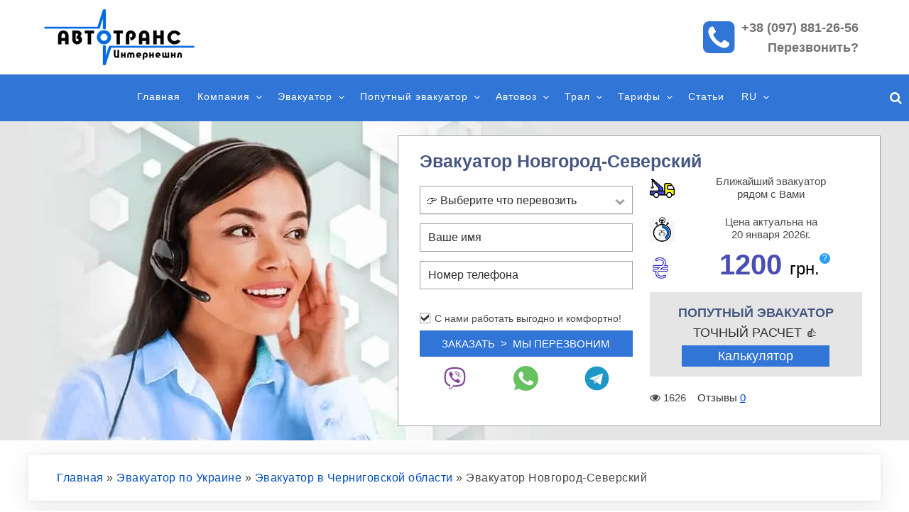

--- FILE ---
content_type: text/html; charset=UTF-8
request_url: https://perevozkizp.net/evakuator-novgorod-severskij.htm
body_size: 53478
content:
<!DOCTYPE html>
<html lang="ru-RU">
<head>

    <meta charset="UTF-8">
    <meta name="viewport" content="width=device-width, initial-scale=1.0">
	<link rel="apple-touch-icon" href="/apple-touch-icon.png">
                        <link href="https://perevozkizp.net/wp-content/uploads/2025/02/favicon.png" rel="icon" type="image/x-icon">
        <title>Эвакуатор Новгород-Северский – фиксированная цена 1200грн</title>
<meta name='robots' content='max-image-preview:large' />
<link rel="alternate" hreflang="ru" href="https://perevozkizp.net/evakuator-novgorod-severskij.htm" />
<link rel="alternate" hreflang="uk" href="https://perevozkizp.net/uk/evakuator-novgorod-severskij.htm" />
<meta name="description" content="Вызвать эвакуатор в Новгороде-Северском по ☎ (097) 881-26-56 ➤ Стоимость  услуги эвакуации легкового авто - 1200грн, микроавтобуса - 1700грн, спецтехники - 2000грн."/>    <link rel="preload"
          as="image"
          href="https://perevozkizp.net/wp-content/uploads/2025/01/215x81.webp"
          fetchpriority="high">
    <link rel="preload" as="image" href="https://perevozkizp.net/wp-content/uploads/2025/01/main-bg.webp"><style id='wp-img-auto-sizes-contain-inline-css' type='text/css'>
img:is([sizes=auto i],[sizes^="auto," i]){contain-intrinsic-size:3000px 1500px}
/*# sourceURL=wp-img-auto-sizes-contain-inline-css */
</style>
<style id='wp-block-library-inline-css' type='text/css'>
:root{--wp-block-synced-color:#7a00df;--wp-block-synced-color--rgb:122,0,223;--wp-bound-block-color:var(--wp-block-synced-color);--wp-editor-canvas-background:#ddd;--wp-admin-theme-color:#007cba;--wp-admin-theme-color--rgb:0,124,186;--wp-admin-theme-color-darker-10:#006ba1;--wp-admin-theme-color-darker-10--rgb:0,107,160.5;--wp-admin-theme-color-darker-20:#005a87;--wp-admin-theme-color-darker-20--rgb:0,90,135;--wp-admin-border-width-focus:2px}@media (min-resolution:192dpi){:root{--wp-admin-border-width-focus:1.5px}}.wp-element-button{cursor:pointer}:root .has-very-light-gray-background-color{background-color:#eee}:root .has-very-dark-gray-background-color{background-color:#313131}:root .has-very-light-gray-color{color:#eee}:root .has-very-dark-gray-color{color:#313131}:root .has-vivid-green-cyan-to-vivid-cyan-blue-gradient-background{background:linear-gradient(135deg,#00d084,#0693e3)}:root .has-purple-crush-gradient-background{background:linear-gradient(135deg,#34e2e4,#4721fb 50%,#ab1dfe)}:root .has-hazy-dawn-gradient-background{background:linear-gradient(135deg,#faaca8,#dad0ec)}:root .has-subdued-olive-gradient-background{background:linear-gradient(135deg,#fafae1,#67a671)}:root .has-atomic-cream-gradient-background{background:linear-gradient(135deg,#fdd79a,#004a59)}:root .has-nightshade-gradient-background{background:linear-gradient(135deg,#330968,#31cdcf)}:root .has-midnight-gradient-background{background:linear-gradient(135deg,#020381,#2874fc)}:root{--wp--preset--font-size--normal:16px;--wp--preset--font-size--huge:42px}.has-regular-font-size{font-size:1em}.has-larger-font-size{font-size:2.625em}.has-normal-font-size{font-size:var(--wp--preset--font-size--normal)}.has-huge-font-size{font-size:var(--wp--preset--font-size--huge)}.has-text-align-center{text-align:center}.has-text-align-left{text-align:left}.has-text-align-right{text-align:right}.has-fit-text{white-space:nowrap!important}#end-resizable-editor-section{display:none}.aligncenter{clear:both}.items-justified-left{justify-content:flex-start}.items-justified-center{justify-content:center}.items-justified-right{justify-content:flex-end}.items-justified-space-between{justify-content:space-between}.screen-reader-text{border:0;clip-path:inset(50%);height:1px;margin:-1px;overflow:hidden;padding:0;position:absolute;width:1px;word-wrap:normal!important}.screen-reader-text:focus{background-color:#ddd;clip-path:none;color:#444;display:block;font-size:1em;height:auto;left:5px;line-height:normal;padding:15px 23px 14px;text-decoration:none;top:5px;width:auto;z-index:100000}html :where(.has-border-color){border-style:solid}html :where([style*=border-top-color]){border-top-style:solid}html :where([style*=border-right-color]){border-right-style:solid}html :where([style*=border-bottom-color]){border-bottom-style:solid}html :where([style*=border-left-color]){border-left-style:solid}html :where([style*=border-width]){border-style:solid}html :where([style*=border-top-width]){border-top-style:solid}html :where([style*=border-right-width]){border-right-style:solid}html :where([style*=border-bottom-width]){border-bottom-style:solid}html :where([style*=border-left-width]){border-left-style:solid}html :where(img[class*=wp-image-]){height:auto;max-width:100%}:where(figure){margin:0 0 1em}html :where(.is-position-sticky){--wp-admin--admin-bar--position-offset:var(--wp-admin--admin-bar--height,0px)}@media screen and (max-width:600px){html :where(.is-position-sticky){--wp-admin--admin-bar--position-offset:0px}}

/*# sourceURL=wp-block-library-inline-css */
</style><style id='wp-block-heading-inline-css' type='text/css'>
h1:where(.wp-block-heading).has-background,h2:where(.wp-block-heading).has-background,h3:where(.wp-block-heading).has-background,h4:where(.wp-block-heading).has-background,h5:where(.wp-block-heading).has-background,h6:where(.wp-block-heading).has-background{padding:1.25em 2.375em}h1.has-text-align-left[style*=writing-mode]:where([style*=vertical-lr]),h1.has-text-align-right[style*=writing-mode]:where([style*=vertical-rl]),h2.has-text-align-left[style*=writing-mode]:where([style*=vertical-lr]),h2.has-text-align-right[style*=writing-mode]:where([style*=vertical-rl]),h3.has-text-align-left[style*=writing-mode]:where([style*=vertical-lr]),h3.has-text-align-right[style*=writing-mode]:where([style*=vertical-rl]),h4.has-text-align-left[style*=writing-mode]:where([style*=vertical-lr]),h4.has-text-align-right[style*=writing-mode]:where([style*=vertical-rl]),h5.has-text-align-left[style*=writing-mode]:where([style*=vertical-lr]),h5.has-text-align-right[style*=writing-mode]:where([style*=vertical-rl]),h6.has-text-align-left[style*=writing-mode]:where([style*=vertical-lr]),h6.has-text-align-right[style*=writing-mode]:where([style*=vertical-rl]){rotate:180deg}
/*# sourceURL=https://perevozkizp.net/wp-includes/blocks/heading/style.min.css */
</style>
<style id='wp-block-image-inline-css' type='text/css'>
.wp-block-image>a,.wp-block-image>figure>a{display:inline-block}.wp-block-image img{box-sizing:border-box;height:auto;max-width:100%;vertical-align:bottom}@media not (prefers-reduced-motion){.wp-block-image img.hide{visibility:hidden}.wp-block-image img.show{animation:show-content-image .4s}}.wp-block-image[style*=border-radius] img,.wp-block-image[style*=border-radius]>a{border-radius:inherit}.wp-block-image.has-custom-border img{box-sizing:border-box}.wp-block-image.aligncenter{text-align:center}.wp-block-image.alignfull>a,.wp-block-image.alignwide>a{width:100%}.wp-block-image.alignfull img,.wp-block-image.alignwide img{height:auto;width:100%}.wp-block-image .aligncenter,.wp-block-image .alignleft,.wp-block-image .alignright,.wp-block-image.aligncenter,.wp-block-image.alignleft,.wp-block-image.alignright{display:table}.wp-block-image .aligncenter>figcaption,.wp-block-image .alignleft>figcaption,.wp-block-image .alignright>figcaption,.wp-block-image.aligncenter>figcaption,.wp-block-image.alignleft>figcaption,.wp-block-image.alignright>figcaption{caption-side:bottom;display:table-caption}.wp-block-image .alignleft{float:left;margin:.5em 1em .5em 0}.wp-block-image .alignright{float:right;margin:.5em 0 .5em 1em}.wp-block-image .aligncenter{margin-left:auto;margin-right:auto}.wp-block-image :where(figcaption){margin-bottom:1em;margin-top:.5em}.wp-block-image.is-style-circle-mask img{border-radius:9999px}@supports ((-webkit-mask-image:none) or (mask-image:none)) or (-webkit-mask-image:none){.wp-block-image.is-style-circle-mask img{border-radius:0;-webkit-mask-image:url('data:image/svg+xml;utf8,<svg viewBox="0 0 100 100" xmlns="http://www.w3.org/2000/svg"><circle cx="50" cy="50" r="50"/></svg>');mask-image:url('data:image/svg+xml;utf8,<svg viewBox="0 0 100 100" xmlns="http://www.w3.org/2000/svg"><circle cx="50" cy="50" r="50"/></svg>');mask-mode:alpha;-webkit-mask-position:center;mask-position:center;-webkit-mask-repeat:no-repeat;mask-repeat:no-repeat;-webkit-mask-size:contain;mask-size:contain}}:root :where(.wp-block-image.is-style-rounded img,.wp-block-image .is-style-rounded img){border-radius:9999px}.wp-block-image figure{margin:0}.wp-lightbox-container{display:flex;flex-direction:column;position:relative}.wp-lightbox-container img{cursor:zoom-in}.wp-lightbox-container img:hover+button{opacity:1}.wp-lightbox-container button{align-items:center;backdrop-filter:blur(16px) saturate(180%);background-color:#5a5a5a40;border:none;border-radius:4px;cursor:zoom-in;display:flex;height:20px;justify-content:center;opacity:0;padding:0;position:absolute;right:16px;text-align:center;top:16px;width:20px;z-index:100}@media not (prefers-reduced-motion){.wp-lightbox-container button{transition:opacity .2s ease}}.wp-lightbox-container button:focus-visible{outline:3px auto #5a5a5a40;outline:3px auto -webkit-focus-ring-color;outline-offset:3px}.wp-lightbox-container button:hover{cursor:pointer;opacity:1}.wp-lightbox-container button:focus{opacity:1}.wp-lightbox-container button:focus,.wp-lightbox-container button:hover,.wp-lightbox-container button:not(:hover):not(:active):not(.has-background){background-color:#5a5a5a40;border:none}.wp-lightbox-overlay{box-sizing:border-box;cursor:zoom-out;height:100vh;left:0;overflow:hidden;position:fixed;top:0;visibility:hidden;width:100%;z-index:100000}.wp-lightbox-overlay .close-button{align-items:center;cursor:pointer;display:flex;justify-content:center;min-height:40px;min-width:40px;padding:0;position:absolute;right:calc(env(safe-area-inset-right) + 16px);top:calc(env(safe-area-inset-top) + 16px);z-index:5000000}.wp-lightbox-overlay .close-button:focus,.wp-lightbox-overlay .close-button:hover,.wp-lightbox-overlay .close-button:not(:hover):not(:active):not(.has-background){background:none;border:none}.wp-lightbox-overlay .lightbox-image-container{height:var(--wp--lightbox-container-height);left:50%;overflow:hidden;position:absolute;top:50%;transform:translate(-50%,-50%);transform-origin:top left;width:var(--wp--lightbox-container-width);z-index:9999999999}.wp-lightbox-overlay .wp-block-image{align-items:center;box-sizing:border-box;display:flex;height:100%;justify-content:center;margin:0;position:relative;transform-origin:0 0;width:100%;z-index:3000000}.wp-lightbox-overlay .wp-block-image img{height:var(--wp--lightbox-image-height);min-height:var(--wp--lightbox-image-height);min-width:var(--wp--lightbox-image-width);width:var(--wp--lightbox-image-width)}.wp-lightbox-overlay .wp-block-image figcaption{display:none}.wp-lightbox-overlay button{background:none;border:none}.wp-lightbox-overlay .scrim{background-color:#fff;height:100%;opacity:.9;position:absolute;width:100%;z-index:2000000}.wp-lightbox-overlay.active{visibility:visible}@media not (prefers-reduced-motion){.wp-lightbox-overlay.active{animation:turn-on-visibility .25s both}.wp-lightbox-overlay.active img{animation:turn-on-visibility .35s both}.wp-lightbox-overlay.show-closing-animation:not(.active){animation:turn-off-visibility .35s both}.wp-lightbox-overlay.show-closing-animation:not(.active) img{animation:turn-off-visibility .25s both}.wp-lightbox-overlay.zoom.active{animation:none;opacity:1;visibility:visible}.wp-lightbox-overlay.zoom.active .lightbox-image-container{animation:lightbox-zoom-in .4s}.wp-lightbox-overlay.zoom.active .lightbox-image-container img{animation:none}.wp-lightbox-overlay.zoom.active .scrim{animation:turn-on-visibility .4s forwards}.wp-lightbox-overlay.zoom.show-closing-animation:not(.active){animation:none}.wp-lightbox-overlay.zoom.show-closing-animation:not(.active) .lightbox-image-container{animation:lightbox-zoom-out .4s}.wp-lightbox-overlay.zoom.show-closing-animation:not(.active) .lightbox-image-container img{animation:none}.wp-lightbox-overlay.zoom.show-closing-animation:not(.active) .scrim{animation:turn-off-visibility .4s forwards}}@keyframes show-content-image{0%{visibility:hidden}99%{visibility:hidden}to{visibility:visible}}@keyframes turn-on-visibility{0%{opacity:0}to{opacity:1}}@keyframes turn-off-visibility{0%{opacity:1;visibility:visible}99%{opacity:0;visibility:visible}to{opacity:0;visibility:hidden}}@keyframes lightbox-zoom-in{0%{transform:translate(calc((-100vw + var(--wp--lightbox-scrollbar-width))/2 + var(--wp--lightbox-initial-left-position)),calc(-50vh + var(--wp--lightbox-initial-top-position))) scale(var(--wp--lightbox-scale))}to{transform:translate(-50%,-50%) scale(1)}}@keyframes lightbox-zoom-out{0%{transform:translate(-50%,-50%) scale(1);visibility:visible}99%{visibility:visible}to{transform:translate(calc((-100vw + var(--wp--lightbox-scrollbar-width))/2 + var(--wp--lightbox-initial-left-position)),calc(-50vh + var(--wp--lightbox-initial-top-position))) scale(var(--wp--lightbox-scale));visibility:hidden}}
/*# sourceURL=https://perevozkizp.net/wp-includes/blocks/image/style.min.css */
</style>
<style id='wp-block-list-inline-css' type='text/css'>
ol,ul{box-sizing:border-box}:root :where(.wp-block-list.has-background){padding:1.25em 2.375em}
/*# sourceURL=https://perevozkizp.net/wp-includes/blocks/list/style.min.css */
</style>
<style id='wp-block-paragraph-inline-css' type='text/css'>
.is-small-text{font-size:.875em}.is-regular-text{font-size:1em}.is-large-text{font-size:2.25em}.is-larger-text{font-size:3em}.has-drop-cap:not(:focus):first-letter{float:left;font-size:8.4em;font-style:normal;font-weight:100;line-height:.68;margin:.05em .1em 0 0;text-transform:uppercase}body.rtl .has-drop-cap:not(:focus):first-letter{float:none;margin-left:.1em}p.has-drop-cap.has-background{overflow:hidden}:root :where(p.has-background){padding:1.25em 2.375em}:where(p.has-text-color:not(.has-link-color)) a{color:inherit}p.has-text-align-left[style*="writing-mode:vertical-lr"],p.has-text-align-right[style*="writing-mode:vertical-rl"]{rotate:180deg}
/*# sourceURL=https://perevozkizp.net/wp-includes/blocks/paragraph/style.min.css */
</style>
<style id='global-styles-inline-css' type='text/css'>
:root{--wp--preset--aspect-ratio--square: 1;--wp--preset--aspect-ratio--4-3: 4/3;--wp--preset--aspect-ratio--3-4: 3/4;--wp--preset--aspect-ratio--3-2: 3/2;--wp--preset--aspect-ratio--2-3: 2/3;--wp--preset--aspect-ratio--16-9: 16/9;--wp--preset--aspect-ratio--9-16: 9/16;--wp--preset--color--black: #000000;--wp--preset--color--cyan-bluish-gray: #abb8c3;--wp--preset--color--white: #ffffff;--wp--preset--color--pale-pink: #f78da7;--wp--preset--color--vivid-red: #cf2e2e;--wp--preset--color--luminous-vivid-orange: #ff6900;--wp--preset--color--luminous-vivid-amber: #fcb900;--wp--preset--color--light-green-cyan: #7bdcb5;--wp--preset--color--vivid-green-cyan: #00d084;--wp--preset--color--pale-cyan-blue: #8ed1fc;--wp--preset--color--vivid-cyan-blue: #0693e3;--wp--preset--color--vivid-purple: #9b51e0;--wp--preset--gradient--vivid-cyan-blue-to-vivid-purple: linear-gradient(135deg,rgb(6,147,227) 0%,rgb(155,81,224) 100%);--wp--preset--gradient--light-green-cyan-to-vivid-green-cyan: linear-gradient(135deg,rgb(122,220,180) 0%,rgb(0,208,130) 100%);--wp--preset--gradient--luminous-vivid-amber-to-luminous-vivid-orange: linear-gradient(135deg,rgb(252,185,0) 0%,rgb(255,105,0) 100%);--wp--preset--gradient--luminous-vivid-orange-to-vivid-red: linear-gradient(135deg,rgb(255,105,0) 0%,rgb(207,46,46) 100%);--wp--preset--gradient--very-light-gray-to-cyan-bluish-gray: linear-gradient(135deg,rgb(238,238,238) 0%,rgb(169,184,195) 100%);--wp--preset--gradient--cool-to-warm-spectrum: linear-gradient(135deg,rgb(74,234,220) 0%,rgb(151,120,209) 20%,rgb(207,42,186) 40%,rgb(238,44,130) 60%,rgb(251,105,98) 80%,rgb(254,248,76) 100%);--wp--preset--gradient--blush-light-purple: linear-gradient(135deg,rgb(255,206,236) 0%,rgb(152,150,240) 100%);--wp--preset--gradient--blush-bordeaux: linear-gradient(135deg,rgb(254,205,165) 0%,rgb(254,45,45) 50%,rgb(107,0,62) 100%);--wp--preset--gradient--luminous-dusk: linear-gradient(135deg,rgb(255,203,112) 0%,rgb(199,81,192) 50%,rgb(65,88,208) 100%);--wp--preset--gradient--pale-ocean: linear-gradient(135deg,rgb(255,245,203) 0%,rgb(182,227,212) 50%,rgb(51,167,181) 100%);--wp--preset--gradient--electric-grass: linear-gradient(135deg,rgb(202,248,128) 0%,rgb(113,206,126) 100%);--wp--preset--gradient--midnight: linear-gradient(135deg,rgb(2,3,129) 0%,rgb(40,116,252) 100%);--wp--preset--font-size--small: 13px;--wp--preset--font-size--medium: 20px;--wp--preset--font-size--large: 36px;--wp--preset--font-size--x-large: 42px;--wp--preset--spacing--20: 0.44rem;--wp--preset--spacing--30: 0.67rem;--wp--preset--spacing--40: 1rem;--wp--preset--spacing--50: 1.5rem;--wp--preset--spacing--60: 2.25rem;--wp--preset--spacing--70: 3.38rem;--wp--preset--spacing--80: 5.06rem;--wp--preset--shadow--natural: 6px 6px 9px rgba(0, 0, 0, 0.2);--wp--preset--shadow--deep: 12px 12px 50px rgba(0, 0, 0, 0.4);--wp--preset--shadow--sharp: 6px 6px 0px rgba(0, 0, 0, 0.2);--wp--preset--shadow--outlined: 6px 6px 0px -3px rgb(255, 255, 255), 6px 6px rgb(0, 0, 0);--wp--preset--shadow--crisp: 6px 6px 0px rgb(0, 0, 0);}:where(.is-layout-flex){gap: 0.5em;}:where(.is-layout-grid){gap: 0.5em;}body .is-layout-flex{display: flex;}.is-layout-flex{flex-wrap: wrap;align-items: center;}.is-layout-flex > :is(*, div){margin: 0;}body .is-layout-grid{display: grid;}.is-layout-grid > :is(*, div){margin: 0;}:where(.wp-block-columns.is-layout-flex){gap: 2em;}:where(.wp-block-columns.is-layout-grid){gap: 2em;}:where(.wp-block-post-template.is-layout-flex){gap: 1.25em;}:where(.wp-block-post-template.is-layout-grid){gap: 1.25em;}.has-black-color{color: var(--wp--preset--color--black) !important;}.has-cyan-bluish-gray-color{color: var(--wp--preset--color--cyan-bluish-gray) !important;}.has-white-color{color: var(--wp--preset--color--white) !important;}.has-pale-pink-color{color: var(--wp--preset--color--pale-pink) !important;}.has-vivid-red-color{color: var(--wp--preset--color--vivid-red) !important;}.has-luminous-vivid-orange-color{color: var(--wp--preset--color--luminous-vivid-orange) !important;}.has-luminous-vivid-amber-color{color: var(--wp--preset--color--luminous-vivid-amber) !important;}.has-light-green-cyan-color{color: var(--wp--preset--color--light-green-cyan) !important;}.has-vivid-green-cyan-color{color: var(--wp--preset--color--vivid-green-cyan) !important;}.has-pale-cyan-blue-color{color: var(--wp--preset--color--pale-cyan-blue) !important;}.has-vivid-cyan-blue-color{color: var(--wp--preset--color--vivid-cyan-blue) !important;}.has-vivid-purple-color{color: var(--wp--preset--color--vivid-purple) !important;}.has-black-background-color{background-color: var(--wp--preset--color--black) !important;}.has-cyan-bluish-gray-background-color{background-color: var(--wp--preset--color--cyan-bluish-gray) !important;}.has-white-background-color{background-color: var(--wp--preset--color--white) !important;}.has-pale-pink-background-color{background-color: var(--wp--preset--color--pale-pink) !important;}.has-vivid-red-background-color{background-color: var(--wp--preset--color--vivid-red) !important;}.has-luminous-vivid-orange-background-color{background-color: var(--wp--preset--color--luminous-vivid-orange) !important;}.has-luminous-vivid-amber-background-color{background-color: var(--wp--preset--color--luminous-vivid-amber) !important;}.has-light-green-cyan-background-color{background-color: var(--wp--preset--color--light-green-cyan) !important;}.has-vivid-green-cyan-background-color{background-color: var(--wp--preset--color--vivid-green-cyan) !important;}.has-pale-cyan-blue-background-color{background-color: var(--wp--preset--color--pale-cyan-blue) !important;}.has-vivid-cyan-blue-background-color{background-color: var(--wp--preset--color--vivid-cyan-blue) !important;}.has-vivid-purple-background-color{background-color: var(--wp--preset--color--vivid-purple) !important;}.has-black-border-color{border-color: var(--wp--preset--color--black) !important;}.has-cyan-bluish-gray-border-color{border-color: var(--wp--preset--color--cyan-bluish-gray) !important;}.has-white-border-color{border-color: var(--wp--preset--color--white) !important;}.has-pale-pink-border-color{border-color: var(--wp--preset--color--pale-pink) !important;}.has-vivid-red-border-color{border-color: var(--wp--preset--color--vivid-red) !important;}.has-luminous-vivid-orange-border-color{border-color: var(--wp--preset--color--luminous-vivid-orange) !important;}.has-luminous-vivid-amber-border-color{border-color: var(--wp--preset--color--luminous-vivid-amber) !important;}.has-light-green-cyan-border-color{border-color: var(--wp--preset--color--light-green-cyan) !important;}.has-vivid-green-cyan-border-color{border-color: var(--wp--preset--color--vivid-green-cyan) !important;}.has-pale-cyan-blue-border-color{border-color: var(--wp--preset--color--pale-cyan-blue) !important;}.has-vivid-cyan-blue-border-color{border-color: var(--wp--preset--color--vivid-cyan-blue) !important;}.has-vivid-purple-border-color{border-color: var(--wp--preset--color--vivid-purple) !important;}.has-vivid-cyan-blue-to-vivid-purple-gradient-background{background: var(--wp--preset--gradient--vivid-cyan-blue-to-vivid-purple) !important;}.has-light-green-cyan-to-vivid-green-cyan-gradient-background{background: var(--wp--preset--gradient--light-green-cyan-to-vivid-green-cyan) !important;}.has-luminous-vivid-amber-to-luminous-vivid-orange-gradient-background{background: var(--wp--preset--gradient--luminous-vivid-amber-to-luminous-vivid-orange) !important;}.has-luminous-vivid-orange-to-vivid-red-gradient-background{background: var(--wp--preset--gradient--luminous-vivid-orange-to-vivid-red) !important;}.has-very-light-gray-to-cyan-bluish-gray-gradient-background{background: var(--wp--preset--gradient--very-light-gray-to-cyan-bluish-gray) !important;}.has-cool-to-warm-spectrum-gradient-background{background: var(--wp--preset--gradient--cool-to-warm-spectrum) !important;}.has-blush-light-purple-gradient-background{background: var(--wp--preset--gradient--blush-light-purple) !important;}.has-blush-bordeaux-gradient-background{background: var(--wp--preset--gradient--blush-bordeaux) !important;}.has-luminous-dusk-gradient-background{background: var(--wp--preset--gradient--luminous-dusk) !important;}.has-pale-ocean-gradient-background{background: var(--wp--preset--gradient--pale-ocean) !important;}.has-electric-grass-gradient-background{background: var(--wp--preset--gradient--electric-grass) !important;}.has-midnight-gradient-background{background: var(--wp--preset--gradient--midnight) !important;}.has-small-font-size{font-size: var(--wp--preset--font-size--small) !important;}.has-medium-font-size{font-size: var(--wp--preset--font-size--medium) !important;}.has-large-font-size{font-size: var(--wp--preset--font-size--large) !important;}.has-x-large-font-size{font-size: var(--wp--preset--font-size--x-large) !important;}
/*# sourceURL=global-styles-inline-css */
</style>

<style id='classic-theme-styles-inline-css' type='text/css'>
/*! This file is auto-generated */
.wp-block-button__link{color:#fff;background-color:#32373c;border-radius:9999px;box-shadow:none;text-decoration:none;padding:calc(.667em + 2px) calc(1.333em + 2px);font-size:1.125em}.wp-block-file__button{background:#32373c;color:#fff;text-decoration:none}
/*# sourceURL=/wp-includes/css/classic-themes.min.css */
</style>
<link rel='preload' as='style' href='https://perevozkizp.net/wp-content/plugins/bwp-shortcodes/genericons/genericons.css?ver=6.9' />
<link rel='stylesheet'
id='bwpt-sc-genericons-style' href='https://perevozkizp.net/wp-content/plugins/bwp-shortcodes/genericons/genericons.css?ver=6.9'/><link rel='preload' as='style' href='https://perevozkizp.net/wp-content/plugins/bwp-shortcodes/css/bwp-shortcodes-style.css?ver=6.9' />
<link rel='stylesheet'
id='bwpt-sc-main-style' href='https://perevozkizp.net/wp-content/plugins/bwp-shortcodes/css/bwp-shortcodes-style.css?ver=6.9'/><link rel='preload' as='style' href='https://perevozkizp.net/wp-content/themes/meridian/style.css' />
<link rel='stylesheet'
id='gpress-style' href='https://perevozkizp.net/wp-content/themes/meridian/style.css'/><link rel='preload' as='style' href='https://perevozkizp.net/wp-content/themes/meridian/modules/assets/css/style.css?ver=6.9' />
<link rel='stylesheet'
id='evak-styles' href='https://perevozkizp.net/wp-content/themes/meridian/modules/assets/css/style.css?ver=6.9'/><link rel='preload' as='style' href='https://perevozkizp.net/wp-content/themes/meridian/modules/evak-form/assets/new.min.css?ver=6.9' />
<link rel='stylesheet'
id='evak' href='https://perevozkizp.net/wp-content/themes/meridian/modules/evak-form/assets/new.min.css?ver=6.9'/><link rel='preload' as='style' href='https://perevozkizp.net/wp-content/themes/meridian/modules/evak-frames/assets/frames.min.css?ver=6.9' />
<link rel='stylesheet'
id='evak-frames' href='https://perevozkizp.net/wp-content/themes/meridian/modules/evak-frames/assets/frames.min.css?ver=6.9'/><script type="text/javascript" src="https://perevozkizp.net/wp-includes/js/jquery/jquery.min.js?ver=3.7.1" id="jquery-core-js"></script>
<script type="text/javascript" src="https://perevozkizp.net/wp-includes/js/jquery/jquery-migrate.min.js?ver=3.4.1" id="jquery-migrate-js"></script>
<script type="text/javascript" src="https://perevozkizp.net/wp-content/themes/meridian/modules/evak-form/assets/jquery.maskedinput.js?ver=6.9" id="evak-masked-input-js"></script>
<script type="text/javascript" src="https://perevozkizp.net/wp-content/themes/meridian/modules/evak-form/assets/chosen.js?ver=6.9" id="evak-chosen-js"></script>
<script type="text/javascript" src="https://perevozkizp.net/wp-content/themes/meridian/modules/evak-form/assets/main.js?ver=6.9" id="evak-main-js"></script>
<script type="text/javascript" src="https://perevozkizp.net/wp-content/themes/meridian/modules/evak-form/assets/micromodal-js/script.min.js?ver=6.9" id="evak-modaljs-js"></script>
<script type="text/javascript" src="https://perevozkizp.net/wp-content/themes/meridian/modules/evak-custom-code/assets/schema-org.js?ver=1" id="schema-org-js-js"></script>
<link rel="canonical" href="https://perevozkizp.net/evakuator-novgorod-severskij.htm" />
<style>
 .logo h1.site-title a,  .logo span.site-title a{background-image: url('https://perevozkizp.net/wp-content/uploads/2025/01/215x81.webp'); background-repeat: no-repeat;  width: 260px; height:81px}  a, a.more-link, .side-blok a{color:#004db8}a:hover, .entry-date a:hover, .side-blok a:hover, .post-col a:hover, .credits a:hover, a#cancel-comment-reply-link, .comments-box .navigation a:hover, h2.post-title a:hover, .tech-info a:hover,  #filters li a:hover,    .post-navigation a{color:#004db8}	body{ color:#474747}  .menunav,  .mobile-top, .menunav ul li ul, .menunav ul li ul li ul, .menunav ul li ul:before, .menunav ul li ul, .menunav ul li ul li ul  { background-color:#3175d6}  .menunav ul li a {  color:#ffffff}  .logo h1 a,  .logo span a{color:#727272}    .blog-col {float: left;   border-right: 2px solid #eaeaea  }    .feat-label {  left:-81px;}@media only screen and (max-width:1024px){  .blog-col,   .right-col { width: 100%;   border:0; margin-bottom: 40px }}#mob div, .menunav li a,  .sf-sub-indicator:after  ul.sub-menu .sf-sub-indicator:after, .toggle-search {   color:#ffffff} .menunav ul li a:hover {color:#ffffff}      .post-item-5:hover  .date {background: #004db8} h1, h2, h3, h4, h5, h6, h2.post-title a, h3#reply-title, .comment-title, .related-title {  color:#727272}  .tech-info, .tech-info a, .entry-date, .entry-date a, .archive-desc,  .tech-info-bottom,  .tech-info-bottom a {color:#474747} .footer,  .credits  { background:#243747} .footer, .footer a, .credits p, .credits a{ color:#d3dee9} .side-title {color:#474747}a.btn, input[type="submit"].btn, a.order-call, .wpcf7 input[type="submit"], .search-container .searchSubmit,  a.big-btn, .comment-form input[type="submit"],  .searchSubmit, ul#filters a.selected, ul#filters li a:hover,.widget_search #searchsubmit, .side-blok  #searchsubmit,a.more-blog-posts {background: #3175d6; color:#ffffff} .btn:hover, a.order-call:hover, input[type="submit"].btn:hover,  a.big-btn:hover,.wpcf7 input[type="submit"]:hover,  .vk:hover, .fb:hover, .tw:hover, .ig:hover, .od:hover, .gp:hover, .yt:hover, .in:hover, .comment-form input[type="submit"]:hover,  .widget_search #searchsubmit:hover,  .side-blok #searchsubmit:hover,   .current-offer a.btn:hover, .offer-item:hover  a.btn:hover, .offer-item-last:hover  a.btn:hover,   a.more-blog-posts:hover, .searchSubmit:hover {background:  #79b4fc} .wp-pagenavi span.current, .wp-pagenavi a:hover { background:#3551ea}  @media only screen and (max-width:1000px){ .wp-pagenavi a.nextpostslink,  .wp-pagenavi a.previouspostslink{font-weight:bold; color:#fff; background:#3551ea} } .foot-title {color:#dcdcdc; border-bottom: 3px dashed #354655}   .credits  { border-top: 3px dashed #354655 } .footer a:hover, .credits a:hover {color:#d3dee9}  .gp-home-container h2:after, .flexslider h2:after {  background: #3551ea} .gp-step {border-bottom: 4px solid #71c2e5}.gp-step:hover, .current-step   {border-bottom: 4px solid #ed3667}.gp-step:hover .step-number-left, .gp-step:hover .step-number-right, .current-step .step-number-left {background: #ed3667} .ledder { border-right: 4px solid #71c2e5  } .step-number-left, .step-number-right {  background: #71c2e5 } .owl-dot span { border:3px solid #3551ea } .owl-dot.active span,   .owl-dot:hover  span{background:#3551ea}.color-1 {color:#20afa5} .color-2 {color:#e5001c} .color-3 {color:#32aa3a}  .gp-pic,   .gp-test-pic {background:url('https://perevozkizp.net/wp-content/uploads/2025/01/main-bg.webp') center center no-repeat; background-size:cover; position: relative}.offer-item .fa,.offer-item-last .fa{color:#71c2e5} .site-phone:before, .site-phone span a:hover {color:#3175d6} 
  </style>
     <!-- Google Tag Manager -->
    <script>

        var fired = false;

        window.addEventListener('scroll', () => {
            if (fired === false) {
                fired = true;
                
                setTimeout(() => {
                    (function (w, d, s, l, i) {
                        w[l] = w[l] || [];
                        w[l].push({
                            'gtm.start':
                                new Date().getTime(), event: 'gtm.js'
                        });
                        var f = d.getElementsByTagName(s)[0],
                            j = d.createElement(s), dl = l != 'dataLayer' ? '&l=' + l : '';
                        j.async = true;
                        j.src =
                            'https://www.googletagmanager.com/gtm.js?id=' + i + dl;
                        f.parentNode.insertBefore(j, f);
                    })(window, document, 'script', 'dataLayer', 'GTM-WHK4TT5');
                }, 1000)
            }
        });
    </script>
    <!-- End Google Tag Manager -->
	
	 <style>
        .visually-hidden {
            position: absolute;
            width: 1px;
            height: 1px;
            padding: 0;
            margin: -1px;
            overflow: hidden;
            clip: rect(0, 0, 0, 0);
            border: 0;
        }
    </style>
</head>
<body class="wp-singular page-template page-template-generated page-template-generated-php page page-id-3432 page-child parent-pageid-16969 wp-theme-meridian">
<!-- Google Tag Manager (noscript) -->
<noscript>
    <iframe src="https://www.googletagmanager.com/ns.html?id=GTM-WHK4TT5"
            height="0" width="0" style="display:none;visibility:hidden"></iframe>
</noscript>
<!-- End Google Tag Manager (noscript) -->
<div class="header">
    <div class="search-block">
        <div class="search-container">
            <!--noindex--><div class="search-close" href="#" rel="nofollow"><i class="fa fa-close" aria-hidden="true"></i></div><!--/noindex-->
            <form method="get" class="searchform" action="https://perevozkizp.net/">
                <input type="text" class="s" name="s" id="top_search"
                       onblur="if(this.value=='')this.value='Поиск по сайту';"
                       onfocus="if(this.value=='Поиск по сайту')this.value='';"
                       value="Поиск по сайту"><input type="submit" class="searchSubmit"
                                                                               value="ПОИСК"/>
                <label for="top_search" style="position: absolute; height: 1px; width: 1px; clip: rect(1px,1px,1px,1px); border: 0;overflow: hidden"
                >Поиск по сайту</label>
            </form>
        </div> <!-- end // search-block -->
    </div><!-- end // search-container -->
            <!-- <div class="header-group"> -->
<div class="logo">
    <div class="imglogo">
        <span  class="site-title"><a href="https://perevozkizp.net">Попутные перевозки</a></span>
    </div><!-- end imglogo -->

<!-- <div class="banner"> -->
  <!--   -->
       <!-- <a href="#"> -->
				<!--  -->
		<!-- </a> -->
   <!--  -->
<!-- </div> -->

<div class="site-phone">
    <div class="wrapper">
        <span><a href="tel:+380978812656">+38 (097) 881-26-56</a></span>
        <span><a id="recall-header" data-micromodal-trigger="modal-call-me" href="#">Перезвонить?</a></span>
    </div>
</div><!-- end site-phone -->

<!-- </div> -->

</div><!-- end logo -->
        <div class="clear"></div>
    <div class="mobile-top">
        <div id="mob">
            <!--noindex--><a  aria-label="Mobile menu" href="#mobilemenu"><i class="fa fa-bars" aria-hidden="true"></i></a><!--/noindex-->
        </div><!-- end // mob -->
        <span><a href="tel:+380978812656">+38 (097) 881-26-56</a></span>
        <div class="toggle-search active"><i class="fa fa-search" aria-hidden="true"></i></div>
    </div><!-- end // mobile-top -->
    <div id="menu" class="menunav">
        <ul id="menu-menyu-shapka" class="top-menu"><li id="menu-item-24" class="menu-item menu-item-type-custom menu-item-object-custom menu-item-home menu-item-24"><a href="https://perevozkizp.net/">Главная</a></li>
<li id="menu-item-14105" class="menu-item menu-item-type-custom menu-item-object-custom menu-item-has-children menu-item-14105"><a href="https://perevozkizp.net/kompaniya.htm">Компания</a>
<ul class="sub-menu">
	<li id="menu-item-17338" class="menu-item menu-item-type-custom menu-item-object-custom menu-item-17338"><a href="https://perevozkizp.net/about-company.htm">О компании</a></li>
	<li id="menu-item-14092" class="menu-item menu-item-type-custom menu-item-object-custom menu-item-14092"><a href="https://perevozkizp.net/otzyvy-o-avtotrans-interneshnl.htm">Отзывы</a></li>
	<li id="menu-item-468" class="menu-item menu-item-type-custom menu-item-object-custom menu-item-468"><a href="https://perevozkizp.net/contacts.htm">Контакты</a></li>
</ul>
</li>
<li id="menu-item-14106" class="menu-item menu-item-type-custom menu-item-object-custom current-menu-ancestor menu-item-has-children menu-item-14106"><a href="https://perevozkizp.net/evakuator-ukraina.htm">Эвакуатор</a>
<ul class="sub-menu">
	<li id="menu-item-16994" class="menu-item menu-item-type-custom menu-item-object-custom menu-item-has-children menu-item-16994"><a href="https://perevozkizp.net/evakuator-vinniczkaya-oblast.htm">Эвакуатор Винницкая область</a>
	<ul class="sub-menu">
		<li id="menu-item-16734" class="menu-item menu-item-type-custom menu-item-object-custom menu-item-16734"><a href="https://perevozkizp.net/evakuator-vinnitsa.htm">Эвакуатор Винница</a></li>
		<li id="menu-item-18766" class="menu-item menu-item-type-custom menu-item-object-custom menu-item-18766"><a href="https://perevozkizp.net/evakuator-gnivan.htm">Эвакуатор Гнивань</a></li>
		<li id="menu-item-17223" class="menu-item menu-item-type-custom menu-item-object-custom menu-item-17223"><a href="https://perevozkizp.net/evakuator-bar.htm">Эвакуатор Бар</a></li>
		<li id="menu-item-17225" class="menu-item menu-item-type-custom menu-item-object-custom menu-item-17225"><a href="https://perevozkizp.net/evakuator-bershad.htm">Эвакуатор Бершадь</a></li>
		<li id="menu-item-17226" class="menu-item menu-item-type-custom menu-item-object-custom menu-item-17226"><a href="https://perevozkizp.net/evakuator-gajsin.htm">Эвакуатор Гайсин</a></li>
		<li id="menu-item-17227" class="menu-item menu-item-type-custom menu-item-object-custom menu-item-17227"><a href="https://perevozkizp.net/evakuator-zhmerinka.htm">Эвакуатор Жмеринка</a></li>
		<li id="menu-item-17228" class="menu-item menu-item-type-custom menu-item-object-custom menu-item-17228"><a href="https://perevozkizp.net/evakuator-ilinczy.htm">Эвакуатор Ильинцы</a></li>
		<li id="menu-item-17229" class="menu-item menu-item-type-custom menu-item-object-custom menu-item-17229"><a href="https://perevozkizp.net/evakuator-kazatin.htm">Эвакуатор Казатин</a></li>
		<li id="menu-item-17230" class="menu-item menu-item-type-custom menu-item-object-custom menu-item-17230"><a href="https://perevozkizp.net/evakuator-kalinovka.htm">Эвакуатор Калиновка</a></li>
		<li id="menu-item-18767" class="menu-item menu-item-type-custom menu-item-object-custom menu-item-18767"><a href="https://perevozkizp.net/evakuator-ladyzhin.htm">Эвакуатор Ладыжин</a></li>
		<li id="menu-item-17232" class="menu-item menu-item-type-custom menu-item-object-custom menu-item-17232"><a href="https://perevozkizp.net/evakuator-lipovecz.htm">Эвакуатор Липовец</a></li>
		<li id="menu-item-17234" class="menu-item menu-item-type-custom menu-item-object-custom menu-item-17234"><a href="https://perevozkizp.net/evakuator-mogilyov-podolskij.htm">Эвакуатор Могилёв-Подольский</a></li>
		<li id="menu-item-17236" class="menu-item menu-item-type-custom menu-item-object-custom menu-item-17236"><a href="https://perevozkizp.net/evakuator-nemirov.htm">Эвакуатор Немиров</a></li>
		<li id="menu-item-17239" class="menu-item menu-item-type-custom menu-item-object-custom menu-item-17239"><a href="https://perevozkizp.net/evakuator-pogrebishhe.htm">Эвакуатор Погребище</a></li>
		<li id="menu-item-17243" class="menu-item menu-item-type-custom menu-item-object-custom menu-item-17243"><a href="https://perevozkizp.net/evakuator-tulchin.htm">Эвакуатор Тульчин</a></li>
		<li id="menu-item-17245" class="menu-item menu-item-type-custom menu-item-object-custom menu-item-17245"><a href="https://perevozkizp.net/evakuator-hmelnik.htm">Эвакуатор Хмельник</a></li>
		<li id="menu-item-17248" class="menu-item menu-item-type-custom menu-item-object-custom menu-item-17248"><a href="https://perevozkizp.net/evakuator-shargorod.htm">Эвакуатор Шаргород</a></li>
		<li id="menu-item-17249" class="menu-item menu-item-type-custom menu-item-object-custom menu-item-17249"><a href="https://perevozkizp.net/evakuator-yampol-2.htm">Эвакуатор Ямполь</a></li>
		<li id="menu-item-23803" class="menu-item menu-item-type-post_type menu-item-object-page menu-item-23803"><a href="https://perevozkizp.net/evakuator-litin.htm">Эвакуатор Литин</a></li>
		<li id="menu-item-23802" class="menu-item menu-item-type-post_type menu-item-object-page menu-item-23802"><a href="https://perevozkizp.net/evakuator-kryzhopol.htm">Эвакуатор Крыжополь</a></li>
		<li id="menu-item-23804" class="menu-item menu-item-type-post_type menu-item-object-page menu-item-23804"><a href="https://perevozkizp.net/evakuator-murovanye-kurilovczy.htm">Эвакуатор Мурованые Куриловцы</a></li>
		<li id="menu-item-23805" class="menu-item menu-item-type-post_type menu-item-object-page menu-item-23805"><a href="https://perevozkizp.net/evakuator-oratov.htm">Эвакуатор Оратов</a></li>
		<li id="menu-item-23806" class="menu-item menu-item-type-post_type menu-item-object-page menu-item-23806"><a href="https://perevozkizp.net/evakuator-peschanka.htm">Эвакуатор Песчанка</a></li>
		<li id="menu-item-23807" class="menu-item menu-item-type-post_type menu-item-object-page menu-item-23807"><a href="https://perevozkizp.net/evakuator-teplik.htm">Эвакуатор Теплик</a></li>
		<li id="menu-item-23808" class="menu-item menu-item-type-post_type menu-item-object-page menu-item-23808"><a href="https://perevozkizp.net/evakuator-tomashpol.htm">Эвакуатор Томашполь</a></li>
		<li id="menu-item-23810" class="menu-item menu-item-type-post_type menu-item-object-page menu-item-23810"><a href="https://perevozkizp.net/evakuator-trostyanecz-2.htm">Эвакуатор Тростянец</a></li>
		<li id="menu-item-23811" class="menu-item menu-item-type-post_type menu-item-object-page menu-item-23811"><a href="https://perevozkizp.net/evakuator-tyvrov.htm">Эвакуатор Тывров</a></li>
		<li id="menu-item-23812" class="menu-item menu-item-type-post_type menu-item-object-page menu-item-23812"><a href="https://perevozkizp.net/evakuator-chernevczy.htm">Эвакуатор Черневцы</a></li>
		<li id="menu-item-23813" class="menu-item menu-item-type-post_type menu-item-object-page menu-item-23813"><a href="https://perevozkizp.net/evakuator-chechelnik.htm">Эвакуатор Чечельник</a></li>
		<li id="menu-item-23815" class="menu-item menu-item-type-post_type menu-item-object-page menu-item-23815"><a href="https://perevozkizp.net/evakuator-yampol-2.htm">Эвакуатор Ямполь</a></li>
	</ul>
</li>
	<li id="menu-item-16926" class="menu-item menu-item-type-custom menu-item-object-custom menu-item-has-children menu-item-16926"><a href="https://perevozkizp.net/evakuator-volynskaya-oblast.htm">Эвакуатор Волынская область</a>
	<ul class="sub-menu">
		<li id="menu-item-16722" class="menu-item menu-item-type-custom menu-item-object-custom menu-item-16722"><a href="https://perevozkizp.net/evakuator-lutsk.htm">Эвакуатор Луцк</a></li>
		<li id="menu-item-18816" class="menu-item menu-item-type-custom menu-item-object-custom menu-item-18816"><a href="https://perevozkizp.net/evakuator-berestechko.htm">Эвакуатор Берестечко</a></li>
		<li id="menu-item-17042" class="menu-item menu-item-type-custom menu-item-object-custom menu-item-17042"><a href="https://perevozkizp.net/evakuator-vladimir-volynskij.htm">Эвакуатор Владимир-Волынский</a></li>
		<li id="menu-item-17043" class="menu-item menu-item-type-custom menu-item-object-custom menu-item-17043"><a href="https://perevozkizp.net/evakuator-gorohov.htm">Эвакуатор Горохов</a></li>
		<li id="menu-item-17040" class="menu-item menu-item-type-custom menu-item-object-custom menu-item-17040"><a href="https://perevozkizp.net/evakuator-kamen-kashirskij.htm">Эвакуатор Камень-Каширский</a></li>
		<li id="menu-item-17038" class="menu-item menu-item-type-custom menu-item-object-custom menu-item-17038"><a href="https://perevozkizp.net/evakuator-kiverczy.htm">Эвакуатор Киверцы</a></li>
		<li id="menu-item-17045" class="menu-item menu-item-type-custom menu-item-object-custom menu-item-17045"><a href="https://perevozkizp.net/evakuator-kovel.htm">Эвакуатор Ковель</a></li>
		<li id="menu-item-17048" class="menu-item menu-item-type-custom menu-item-object-custom menu-item-17048"><a href="https://perevozkizp.net/evakuator-lyuboml.htm">Эвакуатор Любомль</a></li>
		<li id="menu-item-18817" class="menu-item menu-item-type-custom menu-item-object-custom menu-item-18817"><a href="https://perevozkizp.net/evakuator-novovolynsk.htm">Эвакуатор Нововолынск</a></li>
		<li id="menu-item-17051" class="menu-item menu-item-type-custom menu-item-object-custom menu-item-17051"><a href="https://perevozkizp.net/evakuator-rozhishhe.htm">Эвакуатор Рожище</a></li>
		<li id="menu-item-18818" class="menu-item menu-item-type-custom menu-item-object-custom menu-item-18818"><a href="https://perevozkizp.net/evakuator-ustilug.htm">Эвакуатор Устилуг</a></li>
		<li id="menu-item-23844" class="menu-item menu-item-type-post_type menu-item-object-page menu-item-23844"><a href="https://perevozkizp.net/evakuator-ivanichi.htm">Эвакуатор Иваничи</a></li>
		<li id="menu-item-23845" class="menu-item menu-item-type-post_type menu-item-object-page menu-item-23845"><a href="https://perevozkizp.net/evakuator-lokachi.htm">Эвакуатор Локачи</a></li>
		<li id="menu-item-23846" class="menu-item menu-item-type-post_type menu-item-object-page menu-item-23846"><a href="https://perevozkizp.net/evakuator-manevichi.htm">Эвакуатор Маневичи</a></li>
		<li id="menu-item-23847" class="menu-item menu-item-type-post_type menu-item-object-page menu-item-23847"><a href="https://perevozkizp.net/evakuator-ratno.htm">Эвакуатор Ратно</a></li>
		<li id="menu-item-23848" class="menu-item menu-item-type-post_type menu-item-object-page menu-item-23848"><a href="https://perevozkizp.net/evakuator-staraya-vyzhevka.htm">Эвакуатор Старая Выжевка</a></li>
		<li id="menu-item-23849" class="menu-item menu-item-type-post_type menu-item-object-page menu-item-23849"><a href="https://perevozkizp.net/evakuator-turijsk.htm">Эвакуатор Турийск</a></li>
		<li id="menu-item-23850" class="menu-item menu-item-type-post_type menu-item-object-page menu-item-23850"><a href="https://perevozkizp.net/evakuator-shaczk.htm">Эвакуатор Шацк</a></li>
		<li id="menu-item-23851" class="menu-item menu-item-type-post_type menu-item-object-page menu-item-23851"><a href="https://perevozkizp.net/evakuator-lyubeshov.htm">Эвакуатор Любешов</a></li>
	</ul>
</li>
	<li id="menu-item-16930" class="menu-item menu-item-type-custom menu-item-object-custom menu-item-has-children menu-item-16930"><a href="https://perevozkizp.net/evakuator-dnepropetrovskaya-oblast.htm">Эвакуатор Днепропетровская область</a>
	<ul class="sub-menu">
		<li id="menu-item-16714" class="menu-item menu-item-type-custom menu-item-object-custom menu-item-16714"><a href="https://perevozkizp.net/evakuator-dnepropetrovsk.htm">Эвакуатор Днепр</a></li>
		<li id="menu-item-17142" class="menu-item menu-item-type-custom menu-item-object-custom menu-item-17142"><a href="https://perevozkizp.net/evakuator-apostolovo.htm">Эвакуатор Апостолово</a></li>
		<li id="menu-item-17144" class="menu-item menu-item-type-custom menu-item-object-custom menu-item-17144"><a href="https://perevozkizp.net/evakuator-verhnedneprovsk.htm">Эвакуатор Верхнеднепровск</a></li>
		<li id="menu-item-18838" class="menu-item menu-item-type-custom menu-item-object-custom menu-item-18838"><a href="https://perevozkizp.net/evakuator-verhovczevo.htm">Эвакуатор Верховцево</a></li>
		<li id="menu-item-18835" class="menu-item menu-item-type-custom menu-item-object-custom menu-item-18835"><a href="https://perevozkizp.net/evakuator-volnogorsk.htm">Эвакуатор Вольногорск</a></li>
		<li id="menu-item-18836" class="menu-item menu-item-type-custom menu-item-object-custom menu-item-18836"><a href="https://perevozkizp.net/evakuator-zheltye-vody.htm">Эвакуатор Желтые Воды</a></li>
		<li id="menu-item-18837" class="menu-item menu-item-type-custom menu-item-object-custom menu-item-18837"><a href="https://perevozkizp.net/evakuator-zelenodolsk.htm">Эвакуатор Зеленодольск</a></li>
		<li id="menu-item-17147" class="menu-item menu-item-type-custom menu-item-object-custom menu-item-17147"><a href="https://perevozkizp.net/evakuator-dneprodzerzhinsk.htm">Эвакуатор Каменское</a></li>
		<li id="menu-item-16724" class="menu-item menu-item-type-custom menu-item-object-custom menu-item-16724"><a href="https://perevozkizp.net/evakuator-krivoj-rog.htm">Эвакуатор Кривой Рог</a></li>
		<li id="menu-item-17151" class="menu-item menu-item-type-custom menu-item-object-custom menu-item-17151"><a href="https://perevozkizp.net/evakuator-marganecz.htm">Эвакуатор Марганец</a></li>
		<li id="menu-item-16725" class="menu-item menu-item-type-custom menu-item-object-custom menu-item-16725"><a href="https://perevozkizp.net/evakuator-nikopol.htm">Эвакуатор Никополь</a></li>
		<li id="menu-item-17154" class="menu-item menu-item-type-custom menu-item-object-custom menu-item-17154"><a href="https://perevozkizp.net/evakuator-novomoskovsk.htm">Эвакуатор Новомосковск</a></li>
		<li id="menu-item-17155" class="menu-item menu-item-type-custom menu-item-object-custom menu-item-17155"><a href="https://perevozkizp.net/evakuator-pavlograd.htm">Эвакуатор Павлоград</a></li>
		<li id="menu-item-18839" class="menu-item menu-item-type-custom menu-item-object-custom menu-item-18839"><a href="https://perevozkizp.net/evakuator-pereshhepino.htm">Эвакуатор Перещепино</a></li>
		<li id="menu-item-18840" class="menu-item menu-item-type-custom menu-item-object-custom menu-item-18840"><a href="https://perevozkizp.net/evakuator-pershotravensk.htm">Эвакуатор Першотравенск</a></li>
		<li id="menu-item-18841" class="menu-item menu-item-type-custom menu-item-object-custom menu-item-18841"><a href="https://perevozkizp.net/evakuator-podgorodnoe.htm">Эвакуатор Подгородне</a></li>
		<li id="menu-item-17158" class="menu-item menu-item-type-custom menu-item-object-custom menu-item-17158"><a href="https://perevozkizp.net/evakuator-pokrov.htm">Эвакуатор Покров</a></li>
		<li id="menu-item-17160" class="menu-item menu-item-type-custom menu-item-object-custom menu-item-17160"><a href="https://perevozkizp.net/evakuator-pyatihatki.htm">Эвакуатор Пятихатки</a></li>
		<li id="menu-item-18842" class="menu-item menu-item-type-custom menu-item-object-custom menu-item-18842"><a href="https://perevozkizp.net/evakuator-ternovka.htm">Эвакуатор Терновка</a></li>
		<li id="menu-item-17161" class="menu-item menu-item-type-custom menu-item-object-custom menu-item-17161"><a href="https://perevozkizp.net/evakuator-sinelnikovo.htm">Эвакуатор Синельниково</a></li>
		<li id="menu-item-23886" class="menu-item menu-item-type-post_type menu-item-object-page menu-item-23886"><a href="https://perevozkizp.net/evakuator-alekseevka.htm">Эвакуатор Алексеевка</a></li>
		<li id="menu-item-23887" class="menu-item menu-item-type-post_type menu-item-object-page menu-item-23887"><a href="https://perevozkizp.net/evakuator-vasilkovka.htm">Эвакуатор Васильковка</a></li>
		<li id="menu-item-23888" class="menu-item menu-item-type-post_type menu-item-object-page menu-item-23888"><a href="https://perevozkizp.net/evakuator-grushevka.htm">Эвакуатор Грушевка</a></li>
		<li id="menu-item-23889" class="menu-item menu-item-type-post_type menu-item-object-page menu-item-23889"><a href="https://perevozkizp.net/evakuator-zelenyj-gaj.htm">Эвакуатор Зеленый Гай</a></li>
		<li id="menu-item-23890" class="menu-item menu-item-type-post_type menu-item-object-page menu-item-23890"><a href="https://perevozkizp.net/evakuator-krinichki.htm">Эвакуатор Кринички</a></li>
		<li id="menu-item-23891" class="menu-item menu-item-type-post_type menu-item-object-page menu-item-23891"><a href="https://perevozkizp.net/evakuator-magdalinovka.htm">Эвакуатор Магдалиновка</a></li>
		<li id="menu-item-23892" class="menu-item menu-item-type-post_type menu-item-object-page menu-item-23892"><a href="https://perevozkizp.net/evakuator-mezhevaya.htm">Эвакуатор Межевая</a></li>
		<li id="menu-item-23893" class="menu-item menu-item-type-post_type menu-item-object-page menu-item-23893"><a href="https://perevozkizp.net/evakuator-petrikovka.htm">Эвакуатор Петриковка</a></li>
		<li id="menu-item-23894" class="menu-item menu-item-type-post_type menu-item-object-page menu-item-23894"><a href="https://perevozkizp.net/evakuator-petropavlovka.htm">Эвакуатор Петропавловка</a></li>
		<li id="menu-item-23895" class="menu-item menu-item-type-post_type menu-item-object-page menu-item-23895"><a href="https://perevozkizp.net/evakuator-pokrovskoe.htm">Эвакуатор Покровское</a></li>
		<li id="menu-item-23896" class="menu-item menu-item-type-post_type menu-item-object-page menu-item-23896"><a href="https://perevozkizp.net/evakuator-solenoe.htm">Эвакуатор Соленое</a></li>
		<li id="menu-item-23897" class="menu-item menu-item-type-post_type menu-item-object-page menu-item-23897"><a href="https://perevozkizp.net/evakuator-sofievka.htm">Эвакуатор Софиевка</a></li>
		<li id="menu-item-23898" class="menu-item menu-item-type-post_type menu-item-object-page menu-item-23898"><a href="https://perevozkizp.net/evakuator-tomakovka.htm">Эвакуатор Томаковка</a></li>
		<li id="menu-item-23899" class="menu-item menu-item-type-post_type menu-item-object-page menu-item-23899"><a href="https://perevozkizp.net/evakuator-czarichanka.htm">Эвакуатор Царичанка</a></li>
		<li id="menu-item-23900" class="menu-item menu-item-type-post_type menu-item-object-page menu-item-23900"><a href="https://perevozkizp.net/evakuator-shirokoe.htm">Эвакуатор Широкое</a></li>
		<li id="menu-item-23901" class="menu-item menu-item-type-post_type menu-item-object-page menu-item-23901"><a href="https://perevozkizp.net/evakuator-yurevka.htm">Эвакуатор Юрьевка</a></li>
	</ul>
</li>
	<li id="menu-item-16932" class="menu-item menu-item-type-custom menu-item-object-custom menu-item-has-children menu-item-16932"><a href="https://perevozkizp.net/evakuator-doneczkaya-oblast.htm">Эвакуатор Донецкая область</a>
	<ul class="sub-menu">
		<li id="menu-item-19178" class="menu-item menu-item-type-custom menu-item-object-custom menu-item-19178"><a href="https://perevozkizp.net/evakuator-avdeevka.htm">Эвакуатор Авдеевка</a></li>
		<li id="menu-item-17201" class="menu-item menu-item-type-custom menu-item-object-custom menu-item-17201"><a href="https://perevozkizp.net/evakuator-bahmut.htm">Эвакуатор Бахмут</a></li>
		<li id="menu-item-19179" class="menu-item menu-item-type-custom menu-item-object-custom menu-item-19179"><a href="https://perevozkizp.net/evakuator-belozerskoe.htm">Эвакуатор Белозерское</a></li>
		<li id="menu-item-17204" class="menu-item menu-item-type-custom menu-item-object-custom menu-item-17204"><a href="https://perevozkizp.net/evakuator-volnovaha.htm">Эвакуатор Волноваха</a></li>
		<li id="menu-item-17205" class="menu-item menu-item-type-custom menu-item-object-custom menu-item-17205"><a href="https://perevozkizp.net/evakuator-dobropole.htm">Эвакуатор Доброполье</a></li>
		<li id="menu-item-16739" class="menu-item menu-item-type-custom menu-item-object-custom menu-item-16739"><a href="https://perevozkizp.net/evakuator-donetsk.htm">Эвакуатор Донецк</a></li>
		<li id="menu-item-19180" class="menu-item menu-item-type-custom menu-item-object-custom menu-item-19180"><a href="https://perevozkizp.net/evakuator-druzhkovka.htm">Эвакуатор Дружковка</a></li>
		<li id="menu-item-17206" class="menu-item menu-item-type-custom menu-item-object-custom menu-item-17206"><a href="https://perevozkizp.net/evakuator-konstantinovka.htm">Эвакуатор Константиновка</a></li>
		<li id="menu-item-17207" class="menu-item menu-item-type-custom menu-item-object-custom menu-item-17207"><a href="https://perevozkizp.net/evakuator-kramatorsk.htm">Эвакуатор Краматорск</a></li>
		<li id="menu-item-19181" class="menu-item menu-item-type-custom menu-item-object-custom menu-item-19181"><a href="https://perevozkizp.net/evakuator-kurahovo.htm">Эвакуатор Курахово</a></li>
		<li id="menu-item-17208" class="menu-item menu-item-type-custom menu-item-object-custom menu-item-17208"><a href="https://perevozkizp.net/evakuator-liman.htm">Эвакуатор Лиман</a></li>
		<li id="menu-item-16740" class="menu-item menu-item-type-custom menu-item-object-custom menu-item-16740"><a href="https://perevozkizp.net/evakuator-mariupol.htm">Эвакуатор Мариуполь</a></li>
		<li id="menu-item-17211" class="menu-item menu-item-type-custom menu-item-object-custom menu-item-17211"><a href="https://perevozkizp.net/evakuator-mirnograd.htm">Эвакуатор Мирноград</a></li>
		<li id="menu-item-17209" class="menu-item menu-item-type-custom menu-item-object-custom menu-item-17209"><a href="https://perevozkizp.net/evakuator-mangush.htm">Эвакуатор Мангуш</a></li>
		<li id="menu-item-17214" class="menu-item menu-item-type-custom menu-item-object-custom menu-item-17214"><a href="https://perevozkizp.net/evakuator-pokrovsk.htm">Эвакуатор Покровск</a></li>
		<li id="menu-item-19182" class="menu-item menu-item-type-custom menu-item-object-custom menu-item-19182"><a href="https://perevozkizp.net/evakuator-selidovo.htm">Эвакуатор Селидово</a></li>
		<li id="menu-item-17215" class="menu-item menu-item-type-custom menu-item-object-custom menu-item-17215"><a href="https://perevozkizp.net/evakuator-slavyansk.htm">Эвакуатор Славянск</a></li>
		<li id="menu-item-19183" class="menu-item menu-item-type-custom menu-item-object-custom menu-item-19183"><a href="https://perevozkizp.net/evakuator-toreczk.htm">Эвакуатор Торецк</a></li>
		<li id="menu-item-19184" class="menu-item menu-item-type-custom menu-item-object-custom menu-item-19184"><a href="https://perevozkizp.net/evakuator-ugledar.htm">Эвакуатор Угледар</a></li>
		<li id="menu-item-19185" class="menu-item menu-item-type-custom menu-item-object-custom menu-item-19185"><a href="https://perevozkizp.net/evakuator-ukrainsk.htm">Эвакуатор Украинск</a></li>
		<li id="menu-item-17217" class="menu-item menu-item-type-custom menu-item-object-custom menu-item-17217"><a href="https://perevozkizp.net/evakuator-shahtyorsk.htm">Эвакуатор Шахтерск</a></li>
		<li id="menu-item-17218" class="menu-item menu-item-type-custom menu-item-object-custom menu-item-17218"><a href="https://perevozkizp.net/evakuator-yasinovataya.htm">Эвакуатор Ясиноватая</a></li>
	</ul>
</li>
	<li id="menu-item-16991" class="menu-item menu-item-type-custom menu-item-object-custom menu-item-has-children menu-item-16991"><a href="https://perevozkizp.net/evakuator-zhitomirskaya-oblast.htm">Эвакуатор Житомирская область</a>
	<ul class="sub-menu">
		<li id="menu-item-16729" class="menu-item menu-item-type-custom menu-item-object-custom menu-item-16729"><a href="https://perevozkizp.net/evakuator-zhitomir.htm">Эвакуатор Житомир</a></li>
		<li id="menu-item-18915" class="menu-item menu-item-type-custom menu-item-object-custom menu-item-18915"><a href="https://perevozkizp.net/evakuator-andrushyovka.htm">Эвакуатор Андрушевка</a></li>
		<li id="menu-item-18916" class="menu-item menu-item-type-custom menu-item-object-custom menu-item-18916"><a href="https://perevozkizp.net/evakuator-baranovka.htm">Эвакуатор Барановка</a></li>
		<li id="menu-item-18917" class="menu-item menu-item-type-custom menu-item-object-custom menu-item-18917"><a href="https://perevozkizp.net/evakuator-berdichev.htm">Эвакуатор Бердичев</a></li>
		<li id="menu-item-18918" class="menu-item menu-item-type-custom menu-item-object-custom menu-item-18918"><a href="https://perevozkizp.net/evakuator-korosten.htm">Эвакуатор Коростень</a></li>
		<li id="menu-item-18919" class="menu-item menu-item-type-custom menu-item-object-custom menu-item-18919"><a href="https://perevozkizp.net/evakuator-korostyshev.htm">Эвакуатор Коростышев</a></li>
		<li id="menu-item-18920" class="menu-item menu-item-type-custom menu-item-object-custom menu-item-18920"><a href="https://perevozkizp.net/evakuator-malin.htm">Эвакуатор Малин</a></li>
		<li id="menu-item-18921" class="menu-item menu-item-type-custom menu-item-object-custom menu-item-18921"><a href="https://perevozkizp.net/evakuator-novograd-volynskij.htm">Эвакуатор Новоград-Волынский</a></li>
		<li id="menu-item-18922" class="menu-item menu-item-type-custom menu-item-object-custom menu-item-18922"><a href="https://perevozkizp.net/evakuator-ovruch.htm">Эвакуатор Овруч</a></li>
		<li id="menu-item-18923" class="menu-item menu-item-type-custom menu-item-object-custom menu-item-18923"><a href="https://perevozkizp.net/evakuator-olevsk.htm">Эвакуатор Олевск</a></li>
		<li id="menu-item-18924" class="menu-item menu-item-type-custom menu-item-object-custom menu-item-18924"><a href="https://perevozkizp.net/evakuator-radomyshl.htm">Эвакуатор Радомышль</a></li>
		<li id="menu-item-18925" class="menu-item menu-item-type-custom menu-item-object-custom menu-item-18925"><a href="https://perevozkizp.net/evakuator-chudnov.htm">Эвакуатор Чуднов</a></li>
		<li id="menu-item-23786" class="menu-item menu-item-type-post_type menu-item-object-page menu-item-23786"><a href="https://perevozkizp.net/evakuator-brusilov.htm">Эвакуатор Брусилов</a></li>
		<li id="menu-item-23787" class="menu-item menu-item-type-post_type menu-item-object-page menu-item-23787"><a href="https://perevozkizp.net/evakuator-emilchino.htm">Эвакуатор Емильчино</a></li>
		<li id="menu-item-23788" class="menu-item menu-item-type-post_type menu-item-object-page menu-item-23788"><a href="https://perevozkizp.net/evakuator-luginy.htm">Эвакуатор Лугины</a></li>
		<li id="menu-item-23789" class="menu-item menu-item-type-post_type menu-item-object-page menu-item-23789"><a href="https://perevozkizp.net/evakuator-lyubar.htm">Эвакуатор Любар</a></li>
		<li id="menu-item-23790" class="menu-item menu-item-type-post_type menu-item-object-page menu-item-23790"><a href="https://perevozkizp.net/evakuator-narodichi.htm">Эвакуатор Народичи</a></li>
		<li id="menu-item-23791" class="menu-item menu-item-type-post_type menu-item-object-page menu-item-23791"><a href="https://perevozkizp.net/evakuator-popelnya.htm">Эвакуатор Попельня</a></li>
		<li id="menu-item-23792" class="menu-item menu-item-type-post_type menu-item-object-page menu-item-23792"><a href="https://perevozkizp.net/evakuator-puliny.htm">Эвакуатор Пулины</a></li>
		<li id="menu-item-23793" class="menu-item menu-item-type-post_type menu-item-object-page menu-item-23793"><a href="https://perevozkizp.net/evakuator-romanov.htm">Эвакуатор Романов</a></li>
		<li id="menu-item-23794" class="menu-item menu-item-type-post_type menu-item-object-page menu-item-23794"><a href="https://perevozkizp.net/evakuator-ruzhin.htm">Эвакуатор Ружин</a></li>
		<li id="menu-item-23795" class="menu-item menu-item-type-post_type menu-item-object-page menu-item-23795"><a href="https://perevozkizp.net/evakuator-horoshev.htm">Эвакуатор Хорошев</a></li>
		<li id="menu-item-23797" class="menu-item menu-item-type-post_type menu-item-object-page menu-item-23797"><a href="https://perevozkizp.net/evakuator-chernyahov-2.htm">Эвакуатор Черняхов</a></li>
	</ul>
</li>
	<li id="menu-item-16927" class="menu-item menu-item-type-custom menu-item-object-custom menu-item-has-children menu-item-16927"><a href="https://perevozkizp.net/evakuator-zakarpatskaya-oblast.htm">Эвакуатор Закарпатская область</a>
	<ul class="sub-menu">
		<li id="menu-item-17058" class="menu-item menu-item-type-custom menu-item-object-custom menu-item-17058"><a href="https://perevozkizp.net/evakuator-beregovo.htm">Эвакуатор Берегово</a></li>
		<li id="menu-item-17061" class="menu-item menu-item-type-custom menu-item-object-custom menu-item-17061"><a href="https://perevozkizp.net/evakuator-vinogradov.htm">Эвакуатор Виноградов</a></li>
		<li id="menu-item-17063" class="menu-item menu-item-type-custom menu-item-object-custom menu-item-17063"><a href="https://perevozkizp.net/evakuator-irshava.htm">Эвакуатор Иршава</a></li>
		<li id="menu-item-17065" class="menu-item menu-item-type-custom menu-item-object-custom menu-item-17065"><a href="https://perevozkizp.net/evakuator-mukachevo.htm">Эвакуатор Мукачево</a></li>
		<li id="menu-item-17066" class="menu-item menu-item-type-custom menu-item-object-custom menu-item-17066"><a href="https://perevozkizp.net/evakuator-perechin.htm">Эвакуатор Перечин</a></li>
		<li id="menu-item-17067" class="menu-item menu-item-type-custom menu-item-object-custom menu-item-17067"><a href="https://perevozkizp.net/evakuator-rahov.htm">Эвакуатор Рахов</a></li>
		<li id="menu-item-17068" class="menu-item menu-item-type-custom menu-item-object-custom menu-item-17068"><a href="https://perevozkizp.net/evakuator-svalyava.htm">Эвакуатор Свалява</a></li>
		<li id="menu-item-17069" class="menu-item menu-item-type-custom menu-item-object-custom menu-item-17069"><a href="https://perevozkizp.net/evakuator-tyachev.htm">Эвакуатор Тячев</a></li>
		<li id="menu-item-16736" class="menu-item menu-item-type-custom menu-item-object-custom menu-item-16736"><a href="https://perevozkizp.net/evakuator-uzhgorod.htm">Эвакуатор Ужгород</a></li>
		<li id="menu-item-17071" class="menu-item menu-item-type-custom menu-item-object-custom menu-item-17071"><a href="https://perevozkizp.net/evakuator-hust.htm">Эвакуатор Хуст</a></li>
		<li id="menu-item-17072" class="menu-item menu-item-type-custom menu-item-object-custom menu-item-17072"><a href="https://perevozkizp.net/evakuator-chop.htm">Эвакуатор Чоп</a></li>
		<li id="menu-item-17073" class="menu-item menu-item-type-custom menu-item-object-custom menu-item-17073"><a href="https://perevozkizp.net/evakuator-vengriya.htm">Эвакуатор Венгрия</a></li>
		<li id="menu-item-17074" class="menu-item menu-item-type-custom menu-item-object-custom menu-item-17074"><a href="https://perevozkizp.net/evakuator-evropa.htm">Эвакуатор Европа</a></li>
		<li id="menu-item-17075" class="menu-item menu-item-type-custom menu-item-object-custom menu-item-17075"><a href="https://perevozkizp.net/evakuator-slovakiya.htm">Эвакуатор Словакия</a></li>
		<li id="menu-item-17077" class="menu-item menu-item-type-custom menu-item-object-custom menu-item-17077"><a href="https://perevozkizp.net/evakuator-horvatiya.htm">Эвакуатор Хорватия</a></li>
		<li id="menu-item-23961" class="menu-item menu-item-type-post_type menu-item-object-page menu-item-23961"><a href="https://perevozkizp.net/evakuator-velikij-beryoznyj.htm">Эвакуатор Великий Березный</a></li>
		<li id="menu-item-23962" class="menu-item menu-item-type-post_type menu-item-object-page menu-item-23962"><a href="https://perevozkizp.net/evakuator-volovecz.htm">Эвакуатор Воловец</a></li>
		<li id="menu-item-23963" class="menu-item menu-item-type-post_type menu-item-object-page menu-item-23963"><a href="https://perevozkizp.net/evakuator-mezhgore.htm">Эвакуатор Межгорье</a></li>
	</ul>
</li>
	<li id="menu-item-16929" class="menu-item menu-item-type-custom menu-item-object-custom menu-item-has-children menu-item-16929"><a href="https://perevozkizp.net/evakuator-zaporozhskaya-oblast.htm">Эвакуатор Запорожская область</a>
	<ul class="sub-menu">
		<li id="menu-item-16716" class="menu-item menu-item-type-custom menu-item-object-custom menu-item-16716"><a href="https://perevozkizp.net/evakuator_zaporozhye.htm">Эвакуатор Запорожье</a></li>
		<li id="menu-item-17107" class="menu-item menu-item-type-custom menu-item-object-custom menu-item-17107"><a href="https://perevozkizp.net/evakuator-berdyansk.htm">Эвакуатор Бердянск</a></li>
		<li id="menu-item-17109" class="menu-item menu-item-type-custom menu-item-object-custom menu-item-17109"><a href="https://perevozkizp.net/evakuator-vasilevka.htm">Эвакуатор Васильевка</a></li>
		<li id="menu-item-17113" class="menu-item menu-item-type-custom menu-item-object-custom menu-item-17113"><a href="https://perevozkizp.net/evakuator-volnyansk.htm">Эвакуатор Вольнянск</a></li>
		<li id="menu-item-17114" class="menu-item menu-item-type-custom menu-item-object-custom menu-item-17114"><a href="https://perevozkizp.net/evakuator-gulyajpole.htm">Эвакуатор Гуляйполе</a></li>
		<li id="menu-item-18751" class="menu-item menu-item-type-custom menu-item-object-custom menu-item-18751"><a href="https://perevozkizp.net/evakuator-dneprorudnoe.htm">Эвакуатор Днепрорудное</a></li>
		<li id="menu-item-17115" class="menu-item menu-item-type-custom menu-item-object-custom menu-item-17115"><a href="https://perevozkizp.net/evakuator-kamenka-dneprovskaya.htm">Эвакуатор Каменка-Днепровская</a></li>
		<li id="menu-item-16741" class="menu-item menu-item-type-custom menu-item-object-custom menu-item-16741"><a href="https://perevozkizp.net/evakuator-melitopol.htm">Эвакуатор Мелитополь</a></li>
		<li id="menu-item-18750" class="menu-item menu-item-type-custom menu-item-object-custom menu-item-18750"><a href="https://perevozkizp.net/evakuator-molochansk.htm">Эвакуатор Молочанск</a></li>
		<li id="menu-item-17125" class="menu-item menu-item-type-custom menu-item-object-custom menu-item-17125"><a href="https://perevozkizp.net/evakuator-orehov.htm">Эвакуатор Орехов</a></li>
		<li id="menu-item-17126" class="menu-item menu-item-type-custom menu-item-object-custom menu-item-17126"><a href="https://perevozkizp.net/evakuator-pologi.htm">Эвакуатор Пологи</a></li>
		<li id="menu-item-17127" class="menu-item menu-item-type-custom menu-item-object-custom menu-item-17127"><a href="https://perevozkizp.net/evakuator-priazovskoe.htm">Эвакуатор Приазовское</a></li>
		<li id="menu-item-17128" class="menu-item menu-item-type-custom menu-item-object-custom menu-item-17128"><a href="https://perevozkizp.net/evakuator-primorsk.htm">Эвакуатор Приморск</a></li>
		<li id="menu-item-17132" class="menu-item menu-item-type-custom menu-item-object-custom menu-item-17132"><a href="https://perevozkizp.net/evakuator-stepnogorsk.htm">Эвакуатор Степногорск</a></li>
		<li id="menu-item-17133" class="menu-item menu-item-type-custom menu-item-object-custom menu-item-17133"><a href="https://perevozkizp.net/evakuator-tokmak.htm">Эвакуатор Токмак</a></li>
		<li id="menu-item-17135" class="menu-item menu-item-type-custom menu-item-object-custom menu-item-17135"><a href="https://perevozkizp.net/evakuator-energodar.htm">Эвакуатор Энергодар</a></li>
		<li id="menu-item-23982" class="menu-item menu-item-type-post_type menu-item-object-page menu-item-23982"><a href="https://perevozkizp.net/evakuator-akimovka.htm">Эвакуатор Акимовка</a></li>
		<li id="menu-item-23983" class="menu-item menu-item-type-post_type menu-item-object-page menu-item-23983"><a href="https://perevozkizp.net/evakuator-balabino.htm">Эвакуатор Балабино</a></li>
		<li id="menu-item-23984" class="menu-item menu-item-type-post_type menu-item-object-page menu-item-23984"><a href="https://perevozkizp.net/evakuator-belenkoe.htm">Эвакуатор Беленькое</a></li>
		<li id="menu-item-23985" class="menu-item menu-item-type-post_type menu-item-object-page menu-item-23985"><a href="https://perevozkizp.net/evakuator-bilmak.htm">Эвакуатор Бильмак</a></li>
		<li id="menu-item-23986" class="menu-item menu-item-type-post_type menu-item-object-page menu-item-23986"><a href="https://perevozkizp.net/evakuator-velikaya-belozyorka.htm">Эвакуатор Великая Белозерка</a></li>
		<li id="menu-item-23988" class="menu-item menu-item-type-post_type menu-item-object-page menu-item-23988"><a href="https://perevozkizp.net/evakuator-vesyoloe.htm">Эвакуатор Веселое</a></li>
		<li id="menu-item-23989" class="menu-item menu-item-type-post_type menu-item-object-page menu-item-23989"><a href="https://perevozkizp.net/evakuator-vladimirovskoe.htm">Эвакуатор Владимировское</a></li>
		<li id="menu-item-23990" class="menu-item menu-item-type-post_type menu-item-object-page menu-item-23990"><a href="https://perevozkizp.net/evakuator-kamyshevaha.htm">Эвакуатор Камышеваха</a></li>
		<li id="menu-item-23991" class="menu-item menu-item-type-post_type menu-item-object-page menu-item-23991"><a href="https://perevozkizp.net/evakuator-kanevskoe.htm">Эвакуатор Каневское</a></li>
		<li id="menu-item-23992" class="menu-item menu-item-type-post_type menu-item-object-page menu-item-23992"><a href="https://perevozkizp.net/evakuator-kirillovka.htm">Эвакуатор Кирилловка</a></li>
		<li id="menu-item-23993" class="menu-item menu-item-type-post_type menu-item-object-page menu-item-23993"><a href="https://perevozkizp.net/evakuator-kushugum.htm">Эвакуатор Кушугум</a></li>
		<li id="menu-item-23994" class="menu-item menu-item-type-post_type menu-item-object-page menu-item-23994"><a href="https://perevozkizp.net/evakuator-v-lyuczerne.htm">Эвакуатор Люцерна</a></li>
		<li id="menu-item-23995" class="menu-item menu-item-type-post_type menu-item-object-page menu-item-23995"><a href="https://perevozkizp.net/evakuator-malokaterinovka.htm">Эвакуатор Малокатериновка</a></li>
		<li id="menu-item-23996" class="menu-item menu-item-type-post_type menu-item-object-page menu-item-23996"><a href="https://perevozkizp.net/evakuator-mihajlovka.htm">Эвакуатор Михайловка</a></li>
		<li id="menu-item-23997" class="menu-item menu-item-type-post_type menu-item-object-page menu-item-23997"><a href="https://perevozkizp.net/evakuator-novonikolaevka.htm">Эвакуатор Новониколаевка</a></li>
		<li id="menu-item-23998" class="menu-item menu-item-type-post_type menu-item-object-page menu-item-23998"><a href="https://perevozkizp.net/evakuator-razumovka.htm">Эвакуатор Разумовка</a></li>
		<li id="menu-item-23999" class="menu-item menu-item-type-post_type menu-item-object-page menu-item-23999"><a href="https://perevozkizp.net/evakuator-rozovka.htm">Эвакуатор Розовка</a></li>
		<li id="menu-item-24000" class="menu-item menu-item-type-post_type menu-item-object-page menu-item-24000"><a href="https://perevozkizp.net/evakuator-skvorczovo.htm">Эвакуатор Скворцово</a></li>
		<li id="menu-item-24001" class="menu-item menu-item-type-post_type menu-item-object-page menu-item-24001"><a href="https://perevozkizp.net/evakuator-chernigovka.htm">Эвакуатор Черниговка</a></li>
	</ul>
</li>
	<li id="menu-item-16935" class="menu-item menu-item-type-custom menu-item-object-custom menu-item-has-children menu-item-16935"><a href="https://perevozkizp.net/evakuator-ivano-frankovskaya-oblast.htm">Эвакуатор Ивано-Франковская область</a>
	<ul class="sub-menu">
		<li id="menu-item-16719" class="menu-item menu-item-type-custom menu-item-object-custom menu-item-16719"><a href="https://perevozkizp.net/evakuator-ivano-frankovsk.htm">Эвакуатор Ивано-Франковск</a></li>
		<li id="menu-item-19013" class="menu-item menu-item-type-custom menu-item-object-custom menu-item-19013"><a href="https://perevozkizp.net/evakuator-bolehov.htm">Эвакуатор Болехов</a></li>
		<li id="menu-item-19014" class="menu-item menu-item-type-custom menu-item-object-custom menu-item-19014"><a href="https://perevozkizp.net/evakuator-burshtyn.htm">Эвакуатор Бурштын</a></li>
		<li id="menu-item-19015" class="menu-item menu-item-type-custom menu-item-object-custom menu-item-19015"><a href="https://perevozkizp.net/evakuator-galich.htm">Эвакуатор Галич</a></li>
		<li id="menu-item-19016" class="menu-item menu-item-type-custom menu-item-object-custom menu-item-19016"><a href="https://perevozkizp.net/evakuator-gorodenka.htm">Эвакуатор Городенка</a></li>
		<li id="menu-item-19017" class="menu-item menu-item-type-custom menu-item-object-custom menu-item-19017"><a href="https://perevozkizp.net/evakuator-dolina.htm">Эвакуатор Долина</a></li>
		<li id="menu-item-19019" class="menu-item menu-item-type-custom menu-item-object-custom menu-item-19019"><a href="https://perevozkizp.net/evakuator-kolomyya.htm">Эвакуатор Коломыя</a></li>
		<li id="menu-item-19018" class="menu-item menu-item-type-custom menu-item-object-custom menu-item-19018"><a href="https://perevozkizp.net/evakuator-kalush.htm">Эвакуатор Калуш</a></li>
		<li id="menu-item-19020" class="menu-item menu-item-type-custom menu-item-object-custom menu-item-19020"><a href="https://perevozkizp.net/evakuator-kosov.htm">Эвакуатор Косов</a></li>
		<li id="menu-item-19021" class="menu-item menu-item-type-custom menu-item-object-custom menu-item-19021"><a href="https://perevozkizp.net/evakuator-nadvornaya.htm">Эвакуатор Надворная</a></li>
		<li id="menu-item-19022" class="menu-item menu-item-type-custom menu-item-object-custom menu-item-19022"><a href="https://perevozkizp.net/evakuator-rogatin.htm">Эвакуатор Рогатин</a></li>
		<li id="menu-item-19023" class="menu-item menu-item-type-custom menu-item-object-custom menu-item-19023"><a href="https://perevozkizp.net/evakuator-snyatyn.htm">Эвакуатор Снятын</a></li>
		<li id="menu-item-19024" class="menu-item menu-item-type-custom menu-item-object-custom menu-item-19024"><a href="https://perevozkizp.net/evakuator-tlumach.htm">Эвакуатор Тлумач</a></li>
		<li id="menu-item-19025" class="menu-item menu-item-type-custom menu-item-object-custom menu-item-19025"><a href="https://perevozkizp.net/evakuator-tysmenicza.htm">Эвакуатор Тысменица</a></li>
		<li id="menu-item-19026" class="menu-item menu-item-type-custom menu-item-object-custom menu-item-19026"><a href="https://perevozkizp.net/evakuator-yaremche.htm">Эвакуатор Яремче</a></li>
		<li id="menu-item-24036" class="menu-item menu-item-type-post_type menu-item-object-page menu-item-24036"><a href="https://perevozkizp.net/evakuator-bogorodchany.htm">Эвакуатор Богородчаны</a></li>
		<li id="menu-item-24037" class="menu-item menu-item-type-post_type menu-item-object-page menu-item-24037"><a href="https://perevozkizp.net/evakuator-verhovina.htm">Эвакуатор Верховина</a></li>
		<li id="menu-item-24038" class="menu-item menu-item-type-post_type menu-item-object-page menu-item-24038"><a href="https://perevozkizp.net/evakuator-rozhnyatov.htm">Эвакуатор Рожнятов</a></li>
	</ul>
</li>
	<li id="menu-item-16711" class="menu-item menu-item-type-custom menu-item-object-custom menu-item-has-children menu-item-16711"><a href="https://perevozkizp.net/evakuator-kievskaya-oblast.htm">Эвакуатор Киевская область</a>
	<ul class="sub-menu">
		<li id="menu-item-16781" class="menu-item menu-item-type-custom menu-item-object-custom menu-item-16781"><a href="https://perevozkizp.net/evakuator-kiev.htm">Эвакуатор Киев</a></li>
		<li id="menu-item-16793" class="menu-item menu-item-type-custom menu-item-object-custom menu-item-16793"><a href="https://perevozkizp.net/evakuator-belaya-czerkov.htm">Эвакуатор Белая Церковь</a></li>
		<li id="menu-item-16791" class="menu-item menu-item-type-custom menu-item-object-custom menu-item-16791"><a href="https://perevozkizp.net/evakuator-berezan.htm">Эвакуатор Березань</a></li>
		<li id="menu-item-16790" class="menu-item menu-item-type-custom menu-item-object-custom menu-item-16790"><a href="https://perevozkizp.net/evakuator-boguslav.htm">Эвакуатор Богуслав</a></li>
		<li id="menu-item-16787" class="menu-item menu-item-type-custom menu-item-object-custom menu-item-16787"><a href="https://perevozkizp.net/evakuator-borispol.htm">Эвакуатор Борисполь</a></li>
		<li id="menu-item-16784" class="menu-item menu-item-type-custom menu-item-object-custom menu-item-16784"><a href="https://perevozkizp.net/evakuator-boyarka.htm">Эвакуатор Боярка</a></li>
		<li id="menu-item-16783" class="menu-item menu-item-type-custom menu-item-object-custom menu-item-16783"><a href="https://perevozkizp.net/evakuator-brovary.htm">Эвакуатор Бровары</a></li>
		<li id="menu-item-16780" class="menu-item menu-item-type-custom menu-item-object-custom menu-item-16780"><a href="https://perevozkizp.net/evakuator-bucha.htm">Эвакуатор Буча</a></li>
		<li id="menu-item-16782" class="menu-item menu-item-type-custom menu-item-object-custom menu-item-16782"><a href="https://perevozkizp.net/evakuator-vasilkov.htm">Эвакуатор Васильков</a></li>
		<li id="menu-item-16809" class="menu-item menu-item-type-custom menu-item-object-custom menu-item-16809"><a href="https://perevozkizp.net/evakuator-vishnevoe.htm">Эвакуатор Вишневое</a></li>
		<li id="menu-item-16804" class="menu-item menu-item-type-custom menu-item-object-custom menu-item-16804"><a href="https://perevozkizp.net/evakuator-vyshgorod.htm">Эвакуатор Вышгород</a></li>
		<li id="menu-item-16802" class="menu-item menu-item-type-custom menu-item-object-custom menu-item-16802"><a href="https://perevozkizp.net/evakuator-irpen.htm">Эвакуатор Ирпень</a></li>
		<li id="menu-item-16801" class="menu-item menu-item-type-custom menu-item-object-custom menu-item-16801"><a href="https://perevozkizp.net/evakuator-kagarlyk.htm">Эвакуатор Кагарлык</a></li>
		<li id="menu-item-16822" class="menu-item menu-item-type-custom menu-item-object-custom menu-item-16822"><a href="https://perevozkizp.net/evakuator-mironovka.htm">Эвакуатор Мироновка</a></li>
		<li id="menu-item-16829" class="menu-item menu-item-type-custom menu-item-object-custom menu-item-16829"><a href="https://perevozkizp.net/evakuator-obuhov.htm">Эвакуатор Обухов</a></li>
		<li id="menu-item-16811" class="menu-item menu-item-type-custom menu-item-object-custom menu-item-16811"><a href="https://perevozkizp.net/evakuator-pereyaslav-hmelniczkij.htm">Эвакуатор Переяслов-Хмельницкий</a></li>
		<li id="menu-item-18697" class="menu-item menu-item-type-custom menu-item-object-custom menu-item-18697"><a href="https://perevozkizp.net/evakuator-rzhishhev.htm">Эвакуатор Ржищев</a></li>
		<li id="menu-item-16830" class="menu-item menu-item-type-custom menu-item-object-custom menu-item-16830"><a href="https://perevozkizp.net/evakuator-skvira.htm">Эвакуатор Сквира</a></li>
		<li id="menu-item-18698" class="menu-item menu-item-type-custom menu-item-object-custom menu-item-18698"><a href="https://perevozkizp.net/evakuator-slavutich.htm">Эвакуатор Славутич</a></li>
		<li id="menu-item-16798" class="menu-item menu-item-type-custom menu-item-object-custom menu-item-16798"><a href="https://perevozkizp.net/evakuator-tarashha.htm">Эвакуатор Тараща</a></li>
		<li id="menu-item-16816" class="menu-item menu-item-type-custom menu-item-object-custom menu-item-16816"><a href="https://perevozkizp.net/evakuator-tetiev.htm">Эвакуатор Тетиев</a></li>
		<li id="menu-item-16796" class="menu-item menu-item-type-custom menu-item-object-custom menu-item-16796"><a href="https://perevozkizp.net/evakuator-uzin.htm">Эвакуатор Узин</a></li>
		<li id="menu-item-16797" class="menu-item menu-item-type-custom menu-item-object-custom menu-item-16797"><a href="https://perevozkizp.net/evakuator-ukrainka.htm">Эвакуатор Украинка</a></li>
		<li id="menu-item-16821" class="menu-item menu-item-type-custom menu-item-object-custom menu-item-16821"><a href="https://perevozkizp.net/evakuator-fastov.htm">Эвакуатор Фастов</a></li>
		<li id="menu-item-16831" class="menu-item menu-item-type-custom menu-item-object-custom menu-item-16831"><a href="https://perevozkizp.net/evakuator-yagotin.htm">Эвакуатор Яготин</a></li>
		<li id="menu-item-24058" class="menu-item menu-item-type-post_type menu-item-object-page menu-item-24058"><a href="https://perevozkizp.net/evakuator-balyko-shhuchinka.htm">Эвакуатор Балыко-Щучинка</a></li>
		<li id="menu-item-24059" class="menu-item menu-item-type-post_type menu-item-object-page menu-item-24059"><a href="https://perevozkizp.net/evakuator-baryshevka.htm">Эвакуатор Барышевка</a></li>
		<li id="menu-item-24060" class="menu-item menu-item-type-post_type menu-item-object-page menu-item-24060"><a href="https://perevozkizp.net/evakuator-berezanshhina.htm">Эвакуатор Березанщина</a></li>
		<li id="menu-item-24061" class="menu-item menu-item-type-post_type menu-item-object-page menu-item-24061"><a href="https://perevozkizp.net/evakuator-bolshaya-aleksandrovka.htm">Эвакуатор Большая Александровка</a></li>
		<li id="menu-item-24062" class="menu-item menu-item-type-post_type menu-item-object-page menu-item-24062"><a href="https://perevozkizp.net/evakuator-borodyanka.htm">Эвакуатор в Бородянке</a></li>
		<li id="menu-item-24063" class="menu-item menu-item-type-post_type menu-item-object-page menu-item-24063"><a href="https://perevozkizp.net/evakuator-borshhagovka.htm">Эвакуатор Борщаговка</a></li>
		<li id="menu-item-24064" class="menu-item menu-item-type-post_type menu-item-object-page menu-item-24064"><a href="https://perevozkizp.net/evakuator-velikaya-dymerka.htm">Эвакуатор Великая Дымерка</a></li>
		<li id="menu-item-24065" class="menu-item menu-item-type-post_type menu-item-object-page menu-item-24065"><a href="https://perevozkizp.net/evakuator-velikaya-dymerka.htm">Эвакуатор Великая Дымерка</a></li>
		<li id="menu-item-24066" class="menu-item menu-item-type-post_type menu-item-object-page menu-item-24066"><a href="https://perevozkizp.net/evakuator-volodarka.htm">Эвакуатор Володарка</a></li>
		<li id="menu-item-24067" class="menu-item menu-item-type-post_type menu-item-object-page menu-item-24067"><a href="https://perevozkizp.net/evakuator-vorzel.htm">Эвакуатор Ворзель</a></li>
		<li id="menu-item-24068" class="menu-item menu-item-type-post_type menu-item-object-page menu-item-24068"><a href="https://perevozkizp.net/evakuator-zgurovka.htm">Эвакуатор Згуровка</a></li>
		<li id="menu-item-24069" class="menu-item menu-item-type-post_type menu-item-object-page menu-item-24069"><a href="https://perevozkizp.net/evakuator-ivankov.htm">Эвакуатор Иванков</a></li>
		<li id="menu-item-24070" class="menu-item menu-item-type-post_type menu-item-object-page menu-item-24070"><a href="https://perevozkizp.net/evakuator-koncha-zaspa.htm">Эвакуатор Конча-Заспа</a></li>
		<li id="menu-item-24071" class="menu-item menu-item-type-post_type menu-item-object-page menu-item-24071"><a href="https://perevozkizp.net/evakuator-koczyubinskoe.htm">Эвакуатор Коцюбинское</a></li>
		<li id="menu-item-24072" class="menu-item menu-item-type-post_type menu-item-object-page menu-item-24072"><a href="https://perevozkizp.net/evakuator-krasyatichi.htm">Эвакуатор Красятичи</a></li>
		<li id="menu-item-24073" class="menu-item menu-item-type-post_type menu-item-object-page menu-item-24073"><a href="https://perevozkizp.net/evakuator-makarov.htm">Эвакуатор Макаров</a></li>
		<li id="menu-item-24074" class="menu-item menu-item-type-post_type menu-item-object-page menu-item-24074"><a href="https://perevozkizp.net/evakuator-mila.htm">Эвакуатор Мила</a></li>
		<li id="menu-item-24075" class="menu-item menu-item-type-post_type menu-item-object-page menu-item-24075"><a href="https://perevozkizp.net/evakuator-novopetrovczy.htm">Эвакуатор Новопетровцы</a></li>
		<li id="menu-item-24076" class="menu-item menu-item-type-post_type menu-item-object-page menu-item-24076"><a href="https://perevozkizp.net/evakuator-novye-petrovczy.htm">Эвакуатор Новые Петровцы</a></li>
		<li id="menu-item-24077" class="menu-item menu-item-type-post_type menu-item-object-page menu-item-24077"><a href="https://perevozkizp.net/evakuator-ostrov.htm">Эвакуатор Остров</a></li>
		<li id="menu-item-24078" class="menu-item menu-item-type-post_type menu-item-object-page menu-item-24078"><a href="https://perevozkizp.net/evakuator-parhomovka.htm">Эвакуатор Пархомовка</a></li>
		<li id="menu-item-24079" class="menu-item menu-item-type-post_type menu-item-object-page menu-item-24079"><a href="https://perevozkizp.net/evakuator-rakitnoe.htm">Эвакуатор в Ракитном</a></li>
		<li id="menu-item-24080" class="menu-item menu-item-type-post_type menu-item-object-page menu-item-24080"><a href="https://perevozkizp.net/evakuator-stavishhe.htm">Эвакуатор Ставище</a></li>
		<li id="menu-item-24081" class="menu-item menu-item-type-post_type menu-item-object-page menu-item-24081"><a href="https://perevozkizp.net/evakuator-sulimovka.htm">Эвакуатор Сулимовка</a></li>
		<li id="menu-item-24082" class="menu-item menu-item-type-post_type menu-item-object-page menu-item-24082"><a href="https://perevozkizp.net/evakuator-schastlivoe.htm">Эвакуатор Счастливое</a></li>
		<li id="menu-item-24083" class="menu-item menu-item-type-post_type menu-item-object-page menu-item-24083"><a href="https://perevozkizp.net/evakuator-tomilovka.htm">Эвакуатор Томиловка</a></li>
		<li id="menu-item-24084" class="menu-item menu-item-type-post_type menu-item-object-page menu-item-24084"><a href="https://perevozkizp.net/evakuator-tripole.htm">Эвакуатор Триполье</a></li>
		<li id="menu-item-24085" class="menu-item menu-item-type-post_type menu-item-object-page menu-item-24085"><a href="https://perevozkizp.net/evakuator-hotov.htm">Эвакуатор Хотов</a></li>
		<li id="menu-item-24086" class="menu-item menu-item-type-post_type menu-item-object-page menu-item-24086"><a href="https://perevozkizp.net/evakuator-chabany.htm">Эвакуатор Чабаны</a></li>
		<li id="menu-item-24087" class="menu-item menu-item-type-post_type menu-item-object-page menu-item-24087"><a href="https://perevozkizp.net/evakuator-chajki.htm">Эвакуатор Чайки</a></li>
		<li id="menu-item-24088" class="menu-item menu-item-type-post_type menu-item-object-page menu-item-24088"><a href="https://perevozkizp.net/evakuator-chapaevka.htm">Эвакуатор Чапаевка</a></li>
		<li id="menu-item-24089" class="menu-item menu-item-type-post_type menu-item-object-page menu-item-24089"><a href="https://perevozkizp.net/evakuator-chernyahov.htm">Эвакуатор Черняхов</a></li>
		<li id="menu-item-24091" class="menu-item menu-item-type-post_type menu-item-object-page menu-item-24091"><a href="https://perevozkizp.net/evakuator-shkarovka.htm">Эвакуатор Шкаровка</a></li>
	</ul>
</li>
	<li id="menu-item-16989" class="menu-item menu-item-type-custom menu-item-object-custom menu-item-has-children menu-item-16989"><a href="https://perevozkizp.net/evakuator-kirovogradskaya-oblast.htm">Эвакуатор Кировоградская область</a>
	<ul class="sub-menu">
		<li id="menu-item-16720" class="menu-item menu-item-type-custom menu-item-object-custom menu-item-16720"><a href="https://perevozkizp.net/evakuator-kirovograd.htm">Эвакуатор Кропивницкий</a></li>
		<li id="menu-item-18932" class="menu-item menu-item-type-custom menu-item-object-custom menu-item-18932"><a href="https://perevozkizp.net/evakuator-aleksandriya.htm">Эвакуатор Александрия</a></li>
		<li id="menu-item-18933" class="menu-item menu-item-type-custom menu-item-object-custom menu-item-18933"><a href="https://perevozkizp.net/evakuator-blagoveshhenskoe.htm">Эвакуатор Благовещенское</a></li>
		<li id="menu-item-18934" class="menu-item menu-item-type-custom menu-item-object-custom menu-item-18934"><a href="https://perevozkizp.net/evakuator-bobrinecz.htm">Эвакуатор Бобринец</a></li>
		<li id="menu-item-18936" class="menu-item menu-item-type-custom menu-item-object-custom menu-item-18936"><a href="https://perevozkizp.net/evakuator-gajvoron-svetlovodsk.htm">Эвакуатор Гайворон</a></li>
		<li id="menu-item-18938" class="menu-item menu-item-type-custom menu-item-object-custom menu-item-18938"><a href="https://perevozkizp.net/evakuator-dolinskaya.htm">Эвакуатор Долинское</a></li>
		<li id="menu-item-18939" class="menu-item menu-item-type-custom menu-item-object-custom menu-item-18939"><a href="https://perevozkizp.net/evakuator-znamenka.htm">Эвакуатор Знаменка</a></li>
		<li id="menu-item-18940" class="menu-item menu-item-type-custom menu-item-object-custom menu-item-18940"><a href="https://perevozkizp.net/evakuator-malaya-viska.htm">Эвакуатор Малая Виска</a></li>
		<li id="menu-item-18941" class="menu-item menu-item-type-custom menu-item-object-custom menu-item-18941"><a href="https://perevozkizp.net/evakuator-novomirgorod.htm">Эвакуатор Новомиргород</a></li>
		<li id="menu-item-18942" class="menu-item menu-item-type-custom menu-item-object-custom menu-item-18942"><a href="https://perevozkizp.net/evakuator-novoukrainka.htm">Эвакуатор Новоукраинка</a></li>
		<li id="menu-item-18943" class="menu-item menu-item-type-custom menu-item-object-custom menu-item-18943"><a href="https://perevozkizp.net/evakuator-pomoshnaya.htm">Эвакуатор Помошная</a></li>
		<li id="menu-item-18944" class="menu-item menu-item-type-custom menu-item-object-custom menu-item-18944"><a href="https://perevozkizp.net/evakuator-svetlovodsk.htm">Эвакуатор Светловодск</a></li>
		<li id="menu-item-24138" class="menu-item menu-item-type-post_type menu-item-object-page menu-item-24138"><a href="https://perevozkizp.net/evakuator-aleksandrovka-2.htm">Эвакуатор Александровка</a></li>
		<li id="menu-item-24139" class="menu-item menu-item-type-post_type menu-item-object-page menu-item-24139"><a href="https://perevozkizp.net/evakuator-balahovka.htm">Эвакуатор Балаховка</a></li>
		<li id="menu-item-24140" class="menu-item menu-item-type-post_type menu-item-object-page menu-item-24140"><a href="https://perevozkizp.net/evakuator-veseloe.htm">Эвакуатор Веселое</a></li>
		<li id="menu-item-24142" class="menu-item menu-item-type-post_type menu-item-object-page menu-item-24142"><a href="https://perevozkizp.net/evakuator-vlasovka.htm">Эвакуатор Власовка</a></li>
		<li id="menu-item-24143" class="menu-item menu-item-type-post_type menu-item-object-page menu-item-24143"><a href="https://perevozkizp.net/evakuator-golovanevsk.htm">Эвакуатор Голованевск</a></li>
		<li id="menu-item-24144" class="menu-item menu-item-type-post_type menu-item-object-page menu-item-24144"><a href="https://perevozkizp.net/evakuator-dimitrovo.htm">Эвакуатор Димитрово</a></li>
		<li id="menu-item-24145" class="menu-item menu-item-type-post_type menu-item-object-page menu-item-24145"><a href="https://perevozkizp.net/evakuator-dobrovelichkovka.htm">Эвакуатор Добровеличковка</a></li>
		<li id="menu-item-24146" class="menu-item menu-item-type-post_type menu-item-object-page menu-item-24146"><a href="https://perevozkizp.net/evakuator-zavale.htm">Эвакуатор Завалье</a></li>
		<li id="menu-item-24148" class="menu-item menu-item-type-post_type menu-item-object-page menu-item-24148"><a href="https://perevozkizp.net/evakuator-zvenigorodka-2.htm">Эвакуатор Звенигородка</a></li>
		<li id="menu-item-24149" class="menu-item menu-item-type-post_type menu-item-object-page menu-item-24149"><a href="https://perevozkizp.net/evakuator-kompaneevka.htm">Эвакуатор Компанеевка</a></li>
		<li id="menu-item-24150" class="menu-item menu-item-type-post_type menu-item-object-page menu-item-24150"><a href="https://perevozkizp.net/evakuator-lesnoe.htm">Эвакуатор Лесное</a></li>
		<li id="menu-item-24151" class="menu-item menu-item-type-post_type menu-item-object-page menu-item-24151"><a href="https://perevozkizp.net/evakuator-marto-ivanovka.htm">Эвакуатор Марто-Ивановка</a></li>
		<li id="menu-item-24152" class="menu-item menu-item-type-post_type menu-item-object-page menu-item-24152"><a href="https://perevozkizp.net/evakuator-molodezhnoe.htm">Эвакуатор Молодежное</a></li>
		<li id="menu-item-24161" class="menu-item menu-item-type-post_type menu-item-object-page menu-item-24161"><a href="https://perevozkizp.net/evakuator-novgorodka.htm">Эвакуатор Новгородка</a></li>
		<li id="menu-item-24162" class="menu-item menu-item-type-post_type menu-item-object-page menu-item-24162"><a href="https://perevozkizp.net/evakuator-novoarhangelsk.htm">Эвакуатор Новоархангельск</a></li>
		<li id="menu-item-24163" class="menu-item menu-item-type-post_type menu-item-object-page menu-item-24163"><a href="https://perevozkizp.net/evakuator-novoe.htm">Эвакуатор Новое</a></li>
		<li id="menu-item-24164" class="menu-item menu-item-type-post_type menu-item-object-page menu-item-24164"><a href="https://perevozkizp.net/evakuator-novopetrovka.htm">Эвакуатор Новопетровка</a></li>
		<li id="menu-item-24165" class="menu-item menu-item-type-post_type menu-item-object-page menu-item-24165"><a href="https://perevozkizp.net/evakuator-novoukrainka.htm">Эвакуатор Новоукраинка</a></li>
		<li id="menu-item-24166" class="menu-item menu-item-type-post_type menu-item-object-page menu-item-24166"><a href="https://perevozkizp.net/evakuator-olshanka.htm">Эвакуатор Ольшанка</a></li>
		<li id="menu-item-24167" class="menu-item menu-item-type-post_type menu-item-object-page menu-item-24167"><a href="https://perevozkizp.net/evakuator-onufrievka.htm">Эвакуатор Онуфриевка</a></li>
		<li id="menu-item-24168" class="menu-item menu-item-type-post_type menu-item-object-page menu-item-24168"><a href="https://perevozkizp.net/evakuator-pantaevka.htm">Эвакуатор Пантаевка</a></li>
		<li id="menu-item-24169" class="menu-item menu-item-type-post_type menu-item-object-page menu-item-24169"><a href="https://perevozkizp.net/evakuator-petrovo.htm">Эвакуатор Петрово</a></li>
		<li id="menu-item-24170" class="menu-item menu-item-type-post_type menu-item-object-page menu-item-24170"><a href="https://perevozkizp.net/evakuator-pobugskoe.htm">Эвакуатор Побугское</a></li>
		<li id="menu-item-24171" class="menu-item menu-item-type-post_type menu-item-object-page menu-item-24171"><a href="https://perevozkizp.net/evakuator-podgajczy.htm">Эвакуатор Подгайцы</a></li>
		<li id="menu-item-24173" class="menu-item menu-item-type-post_type menu-item-object-page menu-item-24173"><a href="https://perevozkizp.net/evakuator-priyutovka.htm">Эвакуатор Приютовка</a></li>
		<li id="menu-item-24174" class="menu-item menu-item-type-post_type menu-item-object-page menu-item-24174"><a href="https://perevozkizp.net/evakuator-salkovo.htm">Эвакуатор Сальково</a></li>
		<li id="menu-item-24175" class="menu-item menu-item-type-post_type menu-item-object-page menu-item-24175"><a href="https://perevozkizp.net/evakuator-smolino.htm">Эвакуатор Смолино</a></li>
		<li id="menu-item-24176" class="menu-item menu-item-type-post_type menu-item-object-page menu-item-24176"><a href="https://perevozkizp.net/evakuator-sokolovskoe.htm">Эвакуатор Соколовское</a></li>
		<li id="menu-item-24177" class="menu-item menu-item-type-post_type menu-item-object-page menu-item-24177"><a href="https://perevozkizp.net/evakuator-solnechnoe.htm">Эвакуатор Солнечное</a></li>
		<li id="menu-item-24178" class="menu-item menu-item-type-post_type menu-item-object-page menu-item-24178"><a href="https://perevozkizp.net/evakuator-ustinovka.htm">Эвакуатор Устиновка</a></li>
		<li id="menu-item-24179" class="menu-item menu-item-type-post_type menu-item-object-page menu-item-24179"><a href="https://perevozkizp.net/evakuator-chernyahovka.htm">Эвакуатор Черняховка</a></li>
	</ul>
</li>
	<li id="menu-item-16938" class="menu-item menu-item-type-custom menu-item-object-custom menu-item-has-children menu-item-16938"><a href="https://perevozkizp.net/evakuator-luganskaya-oblast.htm">Эвакуатор Луганская область</a>
	<ul class="sub-menu">
		<li id="menu-item-16738" class="menu-item menu-item-type-custom menu-item-object-custom menu-item-16738"><a href="https://perevozkizp.net/evakuator-lugansk.htm">в Луганске</a></li>
		<li id="menu-item-19832" class="menu-item menu-item-type-custom menu-item-object-custom menu-item-19832"><a href="https://perevozkizp.net/evakuator-golubovka.htm">в Голубовке</a></li>
		<li id="menu-item-19833" class="menu-item menu-item-type-custom menu-item-object-custom menu-item-19833"><a href="https://perevozkizp.net/evakuator-gorskoe.htm">в Горском</a></li>
		<li id="menu-item-19834" class="menu-item menu-item-type-custom menu-item-object-custom menu-item-19834"><a href="https://perevozkizp.net/evakuator-kremennaya.htm">в Кременной</a></li>
		<li id="menu-item-19835" class="menu-item menu-item-type-custom menu-item-object-custom menu-item-19835"><a href="https://perevozkizp.net/evakuator-lisichansk.htm">в Лисичанске</a></li>
		<li id="menu-item-19836" class="menu-item menu-item-type-custom menu-item-object-custom menu-item-19836"><a href="https://perevozkizp.net/evakuator-novodruzhesk.htm">в Новодружеске</a></li>
		<li id="menu-item-19837" class="menu-item menu-item-type-custom menu-item-object-custom menu-item-19837"><a href="https://perevozkizp.net/evakuator-popasnaya.htm">в Попасной</a></li>
		<li id="menu-item-19839" class="menu-item menu-item-type-custom menu-item-object-custom menu-item-19839"><a href="https://perevozkizp.net/evakuator-privole.htm">в Приволье</a></li>
		<li id="menu-item-19841" class="menu-item menu-item-type-custom menu-item-object-custom menu-item-19841"><a href="https://perevozkizp.net/evakuator-rubezhnoe.htm">в Рубежном</a></li>
		<li id="menu-item-19842" class="menu-item menu-item-type-custom menu-item-object-custom menu-item-19842"><a href="https://perevozkizp.net/evakuator-svatovo.htm">в Сватово</a></li>
		<li id="menu-item-19843" class="menu-item menu-item-type-custom menu-item-object-custom menu-item-19843"><a href="https://perevozkizp.net/evakuator-severodoneczk.htm">в Северодонецке</a></li>
		<li id="menu-item-19844" class="menu-item menu-item-type-custom menu-item-object-custom menu-item-19844"><a href="https://perevozkizp.net/evakuator-starobelsk.htm">в Старобельске</a></li>
		<li id="menu-item-19845" class="menu-item menu-item-type-custom menu-item-object-custom menu-item-19845"><a href="https://perevozkizp.net/evakuator-schaste.htm">в Счастье</a></li>
	</ul>
</li>
	<li id="menu-item-16988" class="menu-item menu-item-type-custom menu-item-object-custom menu-item-has-children menu-item-16988"><a href="https://perevozkizp.net/evakuator-lvovskaya-oblast.htm">Эвакуатор Львовская область</a>
	<ul class="sub-menu">
		<li id="menu-item-16718" class="menu-item menu-item-type-custom menu-item-object-custom menu-item-16718"><a href="https://perevozkizp.net/evakuator-lviv.htm">Эвакуатор Львов</a></li>
		<li id="menu-item-19186" class="menu-item menu-item-type-custom menu-item-object-custom menu-item-19186"><a href="https://perevozkizp.net/evakuator-borislav.htm">Эвакуатор Борислав</a></li>
		<li id="menu-item-17253" class="menu-item menu-item-type-custom menu-item-object-custom menu-item-17253"><a href="https://perevozkizp.net/evakuator-brody.htm">Эвакуатор Броды</a></li>
		<li id="menu-item-17254" class="menu-item menu-item-type-custom menu-item-object-custom menu-item-17254"><a href="https://perevozkizp.net/evakuator-busk.htm">Эвакуатор Буск</a></li>
		<li id="menu-item-19187" class="menu-item menu-item-type-custom menu-item-object-custom menu-item-19187"><a href="https://perevozkizp.net/evakuator-vinniki.htm">Эвакуатор Винники</a></li>
		<li id="menu-item-17255" class="menu-item menu-item-type-custom menu-item-object-custom menu-item-17255"><a href="https://perevozkizp.net/evakuator-gorodok-2.htm">Эвакуатор Городок</a></li>
		<li id="menu-item-17257" class="menu-item menu-item-type-custom menu-item-object-custom menu-item-17257"><a href="https://perevozkizp.net/evakuator-drogobych.htm">Эвакуатор Дрогобыч</a></li>
		<li id="menu-item-17258" class="menu-item menu-item-type-custom menu-item-object-custom menu-item-17258"><a href="https://perevozkizp.net/evakuator-zhidachov.htm">Эвакуатор Жидачов</a></li>
		<li id="menu-item-17259" class="menu-item menu-item-type-custom menu-item-object-custom menu-item-17259"><a href="https://perevozkizp.net/evakuator-zholkva.htm">Эвакуатор Жолква</a></li>
		<li id="menu-item-17260" class="menu-item menu-item-type-custom menu-item-object-custom menu-item-17260"><a href="https://perevozkizp.net/evakuator-zolochev-2.htm">Эвакуатор Золочев</a></li>
		<li id="menu-item-17261" class="menu-item menu-item-type-custom menu-item-object-custom menu-item-17261"><a href="https://perevozkizp.net/evakuator-kamenka-bugskaya.htm">Эвакуатор Каменка-Бугская</a></li>
		<li id="menu-item-19188" class="menu-item menu-item-type-custom menu-item-object-custom menu-item-19188"><a href="https://perevozkizp.net/evakuator-morshin.htm">Эвакуатор Моршин</a></li>
		<li id="menu-item-17262" class="menu-item menu-item-type-custom menu-item-object-custom menu-item-17262"><a href="https://perevozkizp.net/evakuator-mostiska.htm">Эвакуатор Мостиска</a></li>
		<li id="menu-item-19190" class="menu-item menu-item-type-custom menu-item-object-custom menu-item-19190"><a href="https://perevozkizp.net/evakuator-novoyavorovsk.htm">Эвакуатор Новояворовск</a></li>
		<li id="menu-item-17265" class="menu-item menu-item-type-custom menu-item-object-custom menu-item-17265"><a href="https://perevozkizp.net/evakuator-pustomyty.htm">Эвакуатор Пустомыты</a></li>
		<li id="menu-item-19191" class="menu-item menu-item-type-custom menu-item-object-custom menu-item-19191"><a href="https://perevozkizp.net/evakuator-rava-russkaya.htm">Эвакуатор Рава-Русская</a></li>
		<li id="menu-item-17266" class="menu-item menu-item-type-custom menu-item-object-custom menu-item-17266"><a href="https://perevozkizp.net/evakuator-radehov.htm">Эвакуатор Радехов</a></li>
		<li id="menu-item-17267" class="menu-item menu-item-type-custom menu-item-object-custom menu-item-17267"><a href="https://perevozkizp.net/evakuator-sambor.htm">Эвакуатор Самбор</a></li>
		<li id="menu-item-17268" class="menu-item menu-item-type-custom menu-item-object-custom menu-item-17268"><a href="https://perevozkizp.net/evakuator-skole.htm">Эвакуатор Сколе</a></li>
		<li id="menu-item-17269" class="menu-item menu-item-type-custom menu-item-object-custom menu-item-17269"><a href="https://perevozkizp.net/evakuator-sokal.htm">Эвакуатор Сокаль</a></li>
		<li id="menu-item-17271" class="menu-item menu-item-type-custom menu-item-object-custom menu-item-17271"><a href="https://perevozkizp.net/evakuator-stryj.htm">Эвакуатор Стрый</a></li>
		<li id="menu-item-19192" class="menu-item menu-item-type-custom menu-item-object-custom menu-item-19192"><a href="https://perevozkizp.net/evakuator-truskavecz.htm">Эвакуатор Трускавец</a></li>
		<li id="menu-item-17272" class="menu-item menu-item-type-custom menu-item-object-custom menu-item-17272"><a href="https://perevozkizp.net/evakuator-turka.htm">Эвакуатор Турка</a></li>
		<li id="menu-item-19193" class="menu-item menu-item-type-custom menu-item-object-custom menu-item-19193"><a href="https://perevozkizp.net/evakuator-chervogograd.htm">Эвакуатор Червоноград</a></li>
		<li id="menu-item-17273" class="menu-item menu-item-type-custom menu-item-object-custom menu-item-17273"><a href="https://perevozkizp.net/evakuator-yavorov.htm">Эвакуатор Яворов</a></li>
		<li id="menu-item-24235" class="menu-item menu-item-type-custom menu-item-object-custom menu-item-24235"><a href="https://perevozkizp.net/evakuator-nikolaev.htm">Эвакуатор Николаев</a></li>
		<li id="menu-item-24223" class="menu-item menu-item-type-post_type menu-item-object-page menu-item-24223"><a href="https://perevozkizp.net/evakuator-belz.htm">Эвакуатор Белз</a></li>
		<li id="menu-item-24224" class="menu-item menu-item-type-post_type menu-item-object-page menu-item-24224"><a href="https://perevozkizp.net/evakuator-bobrka.htm">Эвакуатор Бобрка</a></li>
		<li id="menu-item-24225" class="menu-item menu-item-type-post_type menu-item-object-page menu-item-24225"><a href="https://perevozkizp.net/evakuator-velikie-mosty.htm">Эвакуатор Великие Мосты</a></li>
		<li id="menu-item-24226" class="menu-item menu-item-type-post_type menu-item-object-page menu-item-24226"><a href="https://perevozkizp.net/evakuator-glinyany.htm">Эвакуатор Глиняны</a></li>
		<li id="menu-item-24227" class="menu-item menu-item-type-post_type menu-item-object-page menu-item-24227"><a href="https://perevozkizp.net/evakuator-dobromil.htm">Эвакуатор Добромиль</a></li>
		<li id="menu-item-24228" class="menu-item menu-item-type-post_type menu-item-object-page menu-item-24228"><a href="https://perevozkizp.net/evakuator-dublyany.htm">Эвакуатор Дубляны</a></li>
		<li id="menu-item-24230" class="menu-item menu-item-type-post_type menu-item-object-page menu-item-24230"><a href="https://perevozkizp.net/evakuator-zolochev-2.htm">Эвакуатор Золочев</a></li>
		<li id="menu-item-24231" class="menu-item menu-item-type-post_type menu-item-object-page menu-item-24231"><a href="https://perevozkizp.net/evakuator-komarno.htm">Эвакуатор Комарно</a></li>
		<li id="menu-item-24236" class="menu-item menu-item-type-post_type menu-item-object-page menu-item-24236"><a href="https://perevozkizp.net/evakuator-novyj-kalinov.htm">Эвакуатор Новый Калинов</a></li>
		<li id="menu-item-24237" class="menu-item menu-item-type-post_type menu-item-object-page menu-item-24237"><a href="https://perevozkizp.net/evakuator-novyj-rozdol.htm">Эвакуатор Новый Роздол</a></li>
		<li id="menu-item-24238" class="menu-item menu-item-type-post_type menu-item-object-page menu-item-24238"><a href="https://perevozkizp.net/evakuator-peremyshlyany.htm">Эвакуатор Перемышляны</a></li>
		<li id="menu-item-24239" class="menu-item menu-item-type-post_type menu-item-object-page menu-item-24239"><a href="https://perevozkizp.net/evakuator-rudki.htm">Эвакуатор Рудки</a></li>
		<li id="menu-item-24240" class="menu-item menu-item-type-post_type menu-item-object-page menu-item-24240"><a href="https://perevozkizp.net/evakuator-sosnovka.htm">Эвакуатор Сосновка</a></li>
		<li id="menu-item-24241" class="menu-item menu-item-type-post_type menu-item-object-page menu-item-24241"><a href="https://perevozkizp.net/evakuator-staryj-sambor.htm">Эвакуатор Старый Самбор</a></li>
		<li id="menu-item-24242" class="menu-item menu-item-type-post_type menu-item-object-page menu-item-24242"><a href="https://perevozkizp.net/evakuator-stebnik.htm">Эвакуатор Стебник</a></li>
		<li id="menu-item-24243" class="menu-item menu-item-type-post_type menu-item-object-page menu-item-24243"><a href="https://perevozkizp.net/evakuator-sudovaya-vishnya.htm">Эвакуатор Судовая Вишня</a></li>
		<li id="menu-item-24244" class="menu-item menu-item-type-post_type menu-item-object-page menu-item-24244"><a href="https://perevozkizp.net/evakuator-ugnev.htm">Эвакуатор Угнев</a></li>
		<li id="menu-item-24245" class="menu-item menu-item-type-post_type menu-item-object-page menu-item-24245"><a href="https://perevozkizp.net/evakuator-hodorov.htm">Эвакуатор Ходоров</a></li>
		<li id="menu-item-24246" class="menu-item menu-item-type-post_type menu-item-object-page menu-item-24246"><a href="https://perevozkizp.net/evakuator-hyrov.htm">Эвакуатор Хыров</a></li>
	</ul>
</li>
	<li id="menu-item-16987" class="menu-item menu-item-type-custom menu-item-object-custom menu-item-has-children menu-item-16987"><a href="https://perevozkizp.net/evakuator-nikolaevskaya-oblast.htm">Эвакуатор Николаевская область</a>
	<ul class="sub-menu">
		<li id="menu-item-16715" class="menu-item menu-item-type-custom menu-item-object-custom menu-item-16715"><a href="https://perevozkizp.net/evakuator-nikolayev.htm">Эвакуатор Николаев</a></li>
		<li id="menu-item-18997" class="menu-item menu-item-type-custom menu-item-object-custom menu-item-18997"><a href="https://perevozkizp.net/evakuator-bashtanka.htm">Эвакуатор Баштанка</a></li>
		<li id="menu-item-18998" class="menu-item menu-item-type-custom menu-item-object-custom menu-item-18998"><a href="https://perevozkizp.net/evakuator-voznesensk.htm">Эвакуатор Вознесенск</a></li>
		<li id="menu-item-18999" class="menu-item menu-item-type-custom menu-item-object-custom menu-item-18999"><a href="https://perevozkizp.net/evakuator-novaya-odessa.htm">Эвакуатор Новая Одесса</a></li>
		<li id="menu-item-19000" class="menu-item menu-item-type-custom menu-item-object-custom menu-item-19000"><a href="https://perevozkizp.net/evakuator-novyj-bug.htm">Эвакуатор Новый Буг</a></li>
		<li id="menu-item-19001" class="menu-item menu-item-type-custom menu-item-object-custom menu-item-19001"><a href="https://perevozkizp.net/evakuator-ochakov.htm">Эвакуатор Очаков</a></li>
		<li id="menu-item-19002" class="menu-item menu-item-type-custom menu-item-object-custom menu-item-19002"><a href="https://perevozkizp.net/evakuator-pervomajsk.htm">Эвакуатор Первомайск</a></li>
		<li id="menu-item-19003" class="menu-item menu-item-type-custom menu-item-object-custom menu-item-19003"><a href="https://perevozkizp.net/evakuator-snigiryovka.htm">Эвакуатор Снигиревка</a></li>
		<li id="menu-item-19004" class="menu-item menu-item-type-custom menu-item-object-custom menu-item-19004"><a href="https://perevozkizp.net/evakuator-yuzhnoukrainsk.htm">Эвакуатор Южноукраинск</a></li>
		<li id="menu-item-24290" class="menu-item menu-item-type-post_type menu-item-object-page menu-item-24290"><a href="https://perevozkizp.net/evakuator-arbuzinka.htm">Эвакуатор Арбузинка</a></li>
		<li id="menu-item-24291" class="menu-item menu-item-type-post_type menu-item-object-page menu-item-24291"><a href="https://perevozkizp.net/evakuator-berezanka.htm">Эвакуатор Березанка</a></li>
		<li id="menu-item-24292" class="menu-item menu-item-type-post_type menu-item-object-page menu-item-24292"><a href="https://perevozkizp.net/evakuator-bereznegovatoe.htm">Эвакуатор Березнеговатое</a></li>
		<li id="menu-item-24293" class="menu-item menu-item-type-post_type menu-item-object-page menu-item-24293"><a href="https://perevozkizp.net/evakuator-bratskoe.htm">Эвакуатор Братское</a></li>
		<li id="menu-item-24294" class="menu-item menu-item-type-post_type menu-item-object-page menu-item-24294"><a href="https://perevozkizp.net/evakuator-veselinovo.htm">Эвакуатор Веселиново</a></li>
		<li id="menu-item-24295" class="menu-item menu-item-type-post_type menu-item-object-page menu-item-24295"><a href="https://perevozkizp.net/evakuator-vradievka.htm">Эвакуатор Врадиевка</a></li>
		<li id="menu-item-24296" class="menu-item menu-item-type-post_type menu-item-object-page menu-item-24296"><a href="https://perevozkizp.net/evakuator-domanyovka.htm">Эвакуатор Доманевка</a></li>
		<li id="menu-item-24297" class="menu-item menu-item-type-post_type menu-item-object-page menu-item-24297"><a href="https://perevozkizp.net/evakuator-elanecz.htm">Эвакуатор Еланец</a></li>
		<li id="menu-item-24298" class="menu-item menu-item-type-post_type menu-item-object-page menu-item-24298"><a href="https://perevozkizp.net/evakuator-krivoe-ozero.htm">Эвакуатор Кривое Озеро</a></li>
	</ul>
</li>
	<li id="menu-item-16713" class="menu-item menu-item-type-custom menu-item-object-custom menu-item-has-children menu-item-16713"><a href="https://perevozkizp.net/evakuator-odesskaya-oblast.htm">Эвакауатор Одесская область</a>
	<ul class="sub-menu">
		<li id="menu-item-16835" class="menu-item menu-item-type-custom menu-item-object-custom menu-item-16835"><a href="https://perevozkizp.net/evakuator-odessa.htm">Эвакуатор Одесса</a></li>
		<li id="menu-item-16850" class="menu-item menu-item-type-custom menu-item-object-custom menu-item-16850"><a href="https://perevozkizp.net/evakuator-ananev.htm">Эвакуатор Ананьев</a></li>
		<li id="menu-item-16861" class="menu-item menu-item-type-custom menu-item-object-custom menu-item-16861"><a href="https://perevozkizp.net/evakuator-arcziz.htm">Эвакуатор Арциз</a></li>
		<li id="menu-item-16856" class="menu-item menu-item-type-custom menu-item-object-custom menu-item-16856"><a href="https://perevozkizp.net/evakuator-balta.htm">Эвакуатор Балта</a></li>
		<li id="menu-item-16838" class="menu-item menu-item-type-custom menu-item-object-custom menu-item-16838"><a href="https://perevozkizp.net/evakuator-belgorod-dnestrovskij.htm">Эвакуатор Белгород-Днестровский</a></li>
		<li id="menu-item-16839" class="menu-item menu-item-type-custom menu-item-object-custom menu-item-16839"><a href="https://perevozkizp.net/evakuator-belyaevka.htm">Эвакуатор Беляевка</a></li>
		<li id="menu-item-16852" class="menu-item menu-item-type-custom menu-item-object-custom menu-item-16852"><a href="https://perevozkizp.net/evakuator-berezovka.htm">Эвакуатор Березовка</a></li>
		<li id="menu-item-16846" class="menu-item menu-item-type-custom menu-item-object-custom menu-item-16846"><a href="https://perevozkizp.net/evakuator-bolgrad.htm">Эвакуатор Болград</a></li>
		<li id="menu-item-18735" class="menu-item menu-item-type-custom menu-item-object-custom menu-item-18735"><a href="https://perevozkizp.net/evakuator-vilkovo.htm">Эвакуатор Вилково</a></li>
		<li id="menu-item-16851" class="menu-item menu-item-type-custom menu-item-object-custom menu-item-16851"><a href="https://perevozkizp.net/evakuator-izmail.htm">Эвакуатор Измаил</a></li>
		<li id="menu-item-16860" class="menu-item menu-item-type-custom menu-item-object-custom menu-item-16860"><a href="https://perevozkizp.net/evakuator-kiliya.htm">Эвакуатор Килия</a></li>
		<li id="menu-item-16854" class="menu-item menu-item-type-custom menu-item-object-custom menu-item-16854"><a href="https://perevozkizp.net/evakuator-kodyma.htm">Эвакуатор Кодыма</a></li>
		<li id="menu-item-16857" class="menu-item menu-item-type-custom menu-item-object-custom menu-item-16857"><a href="https://perevozkizp.net/evakuator-podolsk.htm">Эвакуатор Подольск</a></li>
		<li id="menu-item-16855" class="menu-item menu-item-type-custom menu-item-object-custom menu-item-16855"><a href="https://perevozkizp.net/evakuator-razdelnaya.htm">Эвакуатор Раздельная</a></li>
		<li id="menu-item-16847" class="menu-item menu-item-type-custom menu-item-object-custom menu-item-16847"><a href="https://perevozkizp.net/evakuator-reni.htm">Эвакуатор Рени</a></li>
		<li id="menu-item-16859" class="menu-item menu-item-type-custom menu-item-object-custom menu-item-16859"><a href="https://perevozkizp.net/evakuator-tatarbunary.htm">Эвакуатор Татарбунары</a></li>
		<li id="menu-item-18736" class="menu-item menu-item-type-custom menu-item-object-custom menu-item-18736"><a href="https://perevozkizp.net/evakuator-tuplodar.htm">Эвакуатор Теплодар</a></li>
		<li id="menu-item-16836" class="menu-item menu-item-type-custom menu-item-object-custom menu-item-16836"><a href="https://perevozkizp.net/evakuator-chernomorsk.htm">Эвакуатор Черноморск</a></li>
		<li id="menu-item-18737" class="menu-item menu-item-type-custom menu-item-object-custom menu-item-18737"><a href="https://perevozkizp.net/evakuator-yuzhnoe.htm">Эвакуатор Южное</a></li>
		<li id="menu-item-24316" class="menu-item menu-item-type-post_type menu-item-object-page menu-item-24316"><a href="https://perevozkizp.net/evakuator-velikaya-mihajlovka.htm">Эвакуатор в Великой Михайловке</a></li>
		<li id="menu-item-24317" class="menu-item menu-item-type-post_type menu-item-object-page menu-item-24317"><a href="https://perevozkizp.net/evakuator-dobroslav.htm">Эвакуатор в Доброславе</a></li>
		<li id="menu-item-24318" class="menu-item menu-item-type-post_type menu-item-object-page menu-item-24318"><a href="https://perevozkizp.net/evakuator-zaharovka.htm">Эвакуатор в Захаровке</a></li>
		<li id="menu-item-24320" class="menu-item menu-item-type-post_type menu-item-object-page menu-item-24320"><a href="https://perevozkizp.net/evakuator-ivanovka-2.htm">Эвакуатор в Ивановке</a></li>
		<li id="menu-item-24321" class="menu-item menu-item-type-post_type menu-item-object-page menu-item-24321"><a href="https://perevozkizp.net/evakuator-lyubashyovka.htm">Эвакуатор в Любашевке</a></li>
		<li id="menu-item-24322" class="menu-item menu-item-type-post_type menu-item-object-page menu-item-24322"><a href="https://perevozkizp.net/evakuator-nikolaevka.htm">Эвакуатор в Николаевке</a></li>
		<li id="menu-item-24323" class="menu-item menu-item-type-post_type menu-item-object-page menu-item-24323"><a href="https://perevozkizp.net/evakuator-ovidiopol.htm">Эвакуатор в Овидиополе</a></li>
		<li id="menu-item-24324" class="menu-item menu-item-type-post_type menu-item-object-page menu-item-24324"><a href="https://perevozkizp.net/evakuator-okny.htm">Эвакуатор в Окнах</a></li>
		<li id="menu-item-24325" class="menu-item menu-item-type-post_type menu-item-object-page menu-item-24325"><a href="https://perevozkizp.net/evakuator-savran.htm">Эвакуатор в Саврани</a></li>
		<li id="menu-item-24326" class="menu-item menu-item-type-post_type menu-item-object-page menu-item-24326"><a href="https://perevozkizp.net/evakuator-sarata.htm">Эвакуатор в Сарате</a></li>
		<li id="menu-item-24327" class="menu-item menu-item-type-post_type menu-item-object-page menu-item-24327"><a href="https://perevozkizp.net/evakuator-tarutino.htm">Эвакуатор в Тарутино</a></li>
		<li id="menu-item-24328" class="menu-item menu-item-type-post_type menu-item-object-page menu-item-24328"><a href="https://perevozkizp.net/evakuator-shiryaevo.htm">Эвакуатор в Ширяево</a></li>
	</ul>
</li>
	<li id="menu-item-16931" class="menu-item menu-item-type-custom menu-item-object-custom menu-item-has-children menu-item-16931"><a href="https://perevozkizp.net/evakuator-poltavskaya-oblast.htm">Эвакуатор Полтавская область</a>
	<ul class="sub-menu">
		<li id="menu-item-16732" class="menu-item menu-item-type-custom menu-item-object-custom menu-item-16732"><a href="https://perevozkizp.net/evakuator-poltava.htm">Эвакуатор Полтава</a></li>
		<li id="menu-item-17172" class="menu-item menu-item-type-custom menu-item-object-custom menu-item-17172"><a href="https://perevozkizp.net/evakuator-gadyach.htm">Эвакуатор Гадяч</a></li>
		<li id="menu-item-17174" class="menu-item menu-item-type-custom menu-item-object-custom menu-item-17174"><a href="https://perevozkizp.net/evakuator-globino.htm">Эвакуатор Глобино</a></li>
		<li id="menu-item-18806" class="menu-item menu-item-type-custom menu-item-object-custom menu-item-18806"><a href="https://perevozkizp.net/evakuator-gorishnie-plavni.htm">Эвакуатор Горишние Плавни</a></li>
		<li id="menu-item-17175" class="menu-item menu-item-type-custom menu-item-object-custom menu-item-17175"><a href="https://perevozkizp.net/evakuator-grebyonka.htm">Эвакуатор Гребёнка</a></li>
		<li id="menu-item-18807" class="menu-item menu-item-type-custom menu-item-object-custom menu-item-18807"><a href="https://perevozkizp.net/evakuator-zavodskoe.htm">Эвакуатор Заводское</a></li>
		<li id="menu-item-17177" class="menu-item menu-item-type-custom menu-item-object-custom menu-item-17177"><a href="https://perevozkizp.net/evakuator-zenkov.htm">Эвакуатор Зеньков</a></li>
		<li id="menu-item-17178" class="menu-item menu-item-type-custom menu-item-object-custom menu-item-17178"><a href="https://perevozkizp.net/evakuator-karlovka.htm">Эвакуатор Карловка</a></li>
		<li id="menu-item-17179" class="menu-item menu-item-type-custom menu-item-object-custom menu-item-17179"><a href="https://perevozkizp.net/evakuator-kobelyaki.htm">Эвакуатор Кобеляки</a></li>
		<li id="menu-item-16726" class="menu-item menu-item-type-custom menu-item-object-custom menu-item-16726"><a href="https://perevozkizp.net/evakuator-kremenchug.htm">Эвакуатор Кременчуг</a></li>
		<li id="menu-item-17182" class="menu-item menu-item-type-custom menu-item-object-custom menu-item-17182"><a href="https://perevozkizp.net/evakuator-lohvicza.htm">Эвакуатор Лохвица</a></li>
		<li id="menu-item-17183" class="menu-item menu-item-type-custom menu-item-object-custom menu-item-17183"><a href="https://perevozkizp.net/evakuator-lubny.htm">Эвакуатор Лубны</a></li>
		<li id="menu-item-17185" class="menu-item menu-item-type-custom menu-item-object-custom menu-item-17185"><a href="https://perevozkizp.net/evakuator-mirgorod.htm">Эвакуатор Миргород</a></li>
		<li id="menu-item-17188" class="menu-item menu-item-type-custom menu-item-object-custom menu-item-17188"><a href="https://perevozkizp.net/evakuator-piryatin.htm">Эвакуатор Пирятин</a></li>
		<li id="menu-item-17189" class="menu-item menu-item-type-custom menu-item-object-custom menu-item-17189"><a href="https://perevozkizp.net/evakuator-reshetilovka.htm">Эвакуатор Решетиловка</a></li>
		<li id="menu-item-17191" class="menu-item menu-item-type-custom menu-item-object-custom menu-item-17191"><a href="https://perevozkizp.net/evakuator-horol.htm">Эвакуатор Хорол</a></li>
		<li id="menu-item-24333" class="menu-item menu-item-type-post_type menu-item-object-page menu-item-24333"><a href="https://perevozkizp.net/evakuator-velikaya-bagachka.htm">Эвакуатор Великая Багачка</a></li>
		<li id="menu-item-24334" class="menu-item menu-item-type-post_type menu-item-object-page menu-item-24334"><a href="https://perevozkizp.net/evakuator-kozelshhina.htm">Эвакуатор Козельщина</a></li>
		<li id="menu-item-24335" class="menu-item menu-item-type-post_type menu-item-object-page menu-item-24335"><a href="https://perevozkizp.net/evakuator-kotelva.htm">Эвакуатор Котельва</a></li>
		<li id="menu-item-24336" class="menu-item menu-item-type-post_type menu-item-object-page menu-item-24336"><a href="https://perevozkizp.net/evakuator-mashevka.htm">Эвакуатор Машевка</a></li>
		<li id="menu-item-24337" class="menu-item menu-item-type-post_type menu-item-object-page menu-item-24337"><a href="https://perevozkizp.net/evakuator-novye-sanzhary.htm">Эвакуатор Новые Санжары</a></li>
		<li id="menu-item-24338" class="menu-item menu-item-type-post_type menu-item-object-page menu-item-24338"><a href="https://perevozkizp.net/evakuator-orzhicza.htm">Эвакуатор Оржица</a></li>
		<li id="menu-item-24340" class="menu-item menu-item-type-post_type menu-item-object-page menu-item-24340"><a href="https://perevozkizp.net/evakuator-semyonovka-2.htm">Эвакуатор Семеновка</a></li>
		<li id="menu-item-24341" class="menu-item menu-item-type-post_type menu-item-object-page menu-item-24341"><a href="https://perevozkizp.net/evakuator-chernuhi.htm">Эвакуатор Чернухи</a></li>
		<li id="menu-item-24342" class="menu-item menu-item-type-post_type menu-item-object-page menu-item-24342"><a href="https://perevozkizp.net/evakuator-chutovo.htm">Эвакуатор Чутово</a></li>
		<li id="menu-item-24343" class="menu-item menu-item-type-post_type menu-item-object-page menu-item-24343"><a href="https://perevozkizp.net/evakuator-shishaki.htm">Эвакуатор Шишаки</a></li>
	</ul>
</li>
	<li id="menu-item-16993" class="menu-item menu-item-type-custom menu-item-object-custom menu-item-has-children menu-item-16993"><a href="https://perevozkizp.net/evakuator-rovenskaya-oblast.htm">Эвакуатор Ровенская область</a>
	<ul class="sub-menu">
		<li id="menu-item-16737" class="menu-item menu-item-type-custom menu-item-object-custom menu-item-16737"><a href="https://perevozkizp.net/evakuator-rovno.htm">Эвакуатор Ровно</a></li>
		<li id="menu-item-19034" class="menu-item menu-item-type-custom menu-item-object-custom menu-item-19034"><a href="https://perevozkizp.net/evakuator-berezno.htm">Эвакуатор Березно</a></li>
		<li id="menu-item-19035" class="menu-item menu-item-type-custom menu-item-object-custom menu-item-19035"><a href="https://perevozkizp.net/evakuator-varash.htm">Эвакуатор Вараш</a></li>
		<li id="menu-item-19036" class="menu-item menu-item-type-custom menu-item-object-custom menu-item-19036"><a href="https://perevozkizp.net/evakuator-dubno.htm">Эвакуатор Дубно</a></li>
		<li id="menu-item-19037" class="menu-item menu-item-type-custom menu-item-object-custom menu-item-19037"><a href="https://perevozkizp.net/evakuator-dubrovicza.htm">Эвакуатор Дубровица</a></li>
		<li id="menu-item-19038" class="menu-item menu-item-type-custom menu-item-object-custom menu-item-19038"><a href="https://perevozkizp.net/evakuator-zdolbunov.htm">Эвакуатор Здолбунов</a></li>
		<li id="menu-item-19039" class="menu-item menu-item-type-custom menu-item-object-custom menu-item-19039"><a href="https://perevozkizp.net/evakuator-korecz.htm">Эвакуатор Корец</a></li>
		<li id="menu-item-19040" class="menu-item menu-item-type-custom menu-item-object-custom menu-item-19040"><a href="https://perevozkizp.net/evakuator-kostopol.htm">Эвакуатор Костополь</a></li>
		<li id="menu-item-19041" class="menu-item menu-item-type-custom menu-item-object-custom menu-item-19041"><a href="https://perevozkizp.net/evakuator-ostrog.htm">Эвакуатор Острог</a></li>
		<li id="menu-item-19042" class="menu-item menu-item-type-custom menu-item-object-custom menu-item-19042"><a href="https://perevozkizp.net/evakuator-radivilov.htm">Эвакуатор Радивилов</a></li>
		<li id="menu-item-19043" class="menu-item menu-item-type-custom menu-item-object-custom menu-item-19043"><a href="https://perevozkizp.net/evakuator-sarny.htm">Эвакуатор Сарны</a></li>
		<li id="menu-item-24373" class="menu-item menu-item-type-post_type menu-item-object-page menu-item-24373"><a href="https://perevozkizp.net/evakuator-vladimirecz.htm">Эвакуатор Владимирец</a></li>
		<li id="menu-item-24374" class="menu-item menu-item-type-post_type menu-item-object-page menu-item-24374"><a href="https://perevozkizp.net/evakuator-goshha.htm">Эвакуатор Гоща</a></li>
		<li id="menu-item-24375" class="menu-item menu-item-type-post_type menu-item-object-page menu-item-24375"><a href="https://perevozkizp.net/evakuator-demidovka.htm">Эвакуатор Демидовка</a></li>
		<li id="menu-item-24376" class="menu-item menu-item-type-post_type menu-item-object-page menu-item-24376"><a href="https://perevozkizp.net/evakuator-zarechnoe.htm">Эвакуатор Заречное</a></li>
		<li id="menu-item-24377" class="menu-item menu-item-type-post_type menu-item-object-page menu-item-24377"><a href="https://perevozkizp.net/evakuator-mlinov.htm">Эвакуатор Млинов</a></li>
		<li id="menu-item-24378" class="menu-item menu-item-type-post_type menu-item-object-page menu-item-24378"><a href="https://perevozkizp.net/evakuator-rokitnoe.htm">Эвакуатор Рокитное</a></li>
	</ul>
</li>
	<li id="menu-item-16937" class="menu-item menu-item-type-custom menu-item-object-custom menu-item-has-children menu-item-16937"><a href="https://perevozkizp.net/evakuator-sumskaya-oblast.htm">Эвакуатор Сумская область</a>
	<ul class="sub-menu">
		<li id="menu-item-16727" class="menu-item menu-item-type-custom menu-item-object-custom menu-item-16727"><a href="https://perevozkizp.net/evakuator-sumy.htm">Эвакуатор Сумы</a></li>
		<li id="menu-item-18952" class="menu-item menu-item-type-custom menu-item-object-custom menu-item-18952"><a href="https://perevozkizp.net/evakuator-ahtyrka.htm">Эвакуатор Ахтырка</a></li>
		<li id="menu-item-18953" class="menu-item menu-item-type-custom menu-item-object-custom menu-item-18953"><a href="https://perevozkizp.net/evakuator-belopole.htm">Эвакуатор Белополье</a></li>
		<li id="menu-item-18954" class="menu-item menu-item-type-custom menu-item-object-custom menu-item-18954"><a href="https://perevozkizp.net/evakuator-buryn.htm">Эвакуатор Бурынь</a></li>
		<li id="menu-item-18955" class="menu-item menu-item-type-custom menu-item-object-custom menu-item-18955"><a href="https://perevozkizp.net/evakuator-vorozhba.htm">Эвакуатор Ворожба</a></li>
		<li id="menu-item-18956" class="menu-item menu-item-type-custom menu-item-object-custom menu-item-18956"><a href="https://perevozkizp.net/evakuator-gluhov.htm">Эвакуатор Глухов</a></li>
		<li id="menu-item-18969" class="menu-item menu-item-type-custom menu-item-object-custom menu-item-18969"><a href="https://perevozkizp.net/evakuator-druzhba.htm">Эвакуатор Дружба</a></li>
		<li id="menu-item-18957" class="menu-item menu-item-type-custom menu-item-object-custom menu-item-18957"><a href="https://perevozkizp.net/evakuator-konotop.htm">Эвакуатор Конотоп</a></li>
		<li id="menu-item-18958" class="menu-item menu-item-type-custom menu-item-object-custom menu-item-18958"><a href="https://perevozkizp.net/evakuator-krolevecz.htm">Эвакуатор Кролевец</a></li>
		<li id="menu-item-18959" class="menu-item menu-item-type-custom menu-item-object-custom menu-item-18959"><a href="https://perevozkizp.net/evakuator-lebedin.htm">Эвакуатор Лебедин</a></li>
		<li id="menu-item-18960" class="menu-item menu-item-type-custom menu-item-object-custom menu-item-18960"><a href="https://perevozkizp.net/evakuator-putivl.htm">Эвакуатор Путивль</a></li>
		<li id="menu-item-18961" class="menu-item menu-item-type-custom menu-item-object-custom menu-item-18961"><a href="https://perevozkizp.net/evakuator-romny.htm">Эвакуатор Ромны</a></li>
		<li id="menu-item-18962" class="menu-item menu-item-type-custom menu-item-object-custom menu-item-18962"><a href="https://perevozkizp.net/evakuator-seredina-buda.htm">Эвакуатор Середина-Буда</a></li>
		<li id="menu-item-18963" class="menu-item menu-item-type-custom menu-item-object-custom menu-item-18963"><a href="https://perevozkizp.net/evakuator-trostyanecz.htm">Эвакуатор Тростянец</a></li>
		<li id="menu-item-18964" class="menu-item menu-item-type-custom menu-item-object-custom menu-item-18964"><a href="https://perevozkizp.net/evakuator-shostka.htm">Эвакуатор Шостка</a></li>
	</ul>
</li>
	<li id="menu-item-16990" class="menu-item menu-item-type-custom menu-item-object-custom menu-item-has-children menu-item-16990"><a href="https://perevozkizp.net/evakuator-ternopolskaya-oblast.htm">Эвакуатор Тернопольская область</a>
	<ul class="sub-menu">
		<li id="menu-item-16728" class="menu-item menu-item-type-custom menu-item-object-custom menu-item-16728"><a href="https://perevozkizp.net/evakuator-ternopol.htm">Эвакуатор Тернополь</a></li>
		<li id="menu-item-19054" class="menu-item menu-item-type-custom menu-item-object-custom menu-item-19054"><a href="https://perevozkizp.net/evakuator-berezhany.htm">Эвакуатор Бережаны</a></li>
		<li id="menu-item-19055" class="menu-item menu-item-type-custom menu-item-object-custom menu-item-19055"><a href="https://perevozkizp.net/evakuator-borshhyov.htm">Эвакуатор Борщев</a></li>
		<li id="menu-item-19056" class="menu-item menu-item-type-custom menu-item-object-custom menu-item-19056"><a href="https://perevozkizp.net/evakuator-buchach.htm">Эвакуатор Бучач</a></li>
		<li id="menu-item-19057" class="menu-item menu-item-type-custom menu-item-object-custom menu-item-19057"><a href="https://perevozkizp.net/evakuator-zaleshhiki.htm">Эвакуатор Залещики</a></li>
		<li id="menu-item-19058" class="menu-item menu-item-type-custom menu-item-object-custom menu-item-19058"><a href="https://perevozkizp.net/evakuator-zbarazh.htm">Эвакуатор Збараж</a></li>
		<li id="menu-item-19059" class="menu-item menu-item-type-custom menu-item-object-custom menu-item-19059"><a href="https://perevozkizp.net/evakuator-zborov.htm">Эвакуатор Зборов</a></li>
		<li id="menu-item-19060" class="menu-item menu-item-type-custom menu-item-object-custom menu-item-19060"><a href="https://perevozkizp.net/evakuator-kopychinczy.htm">Эвакуатор Копычинцы</a></li>
		<li id="menu-item-19061" class="menu-item menu-item-type-custom menu-item-object-custom menu-item-19061"><a href="https://perevozkizp.net/evakuator-kremenecz.htm">Эвакуатор Кременец</a></li>
		<li id="menu-item-19062" class="menu-item menu-item-type-custom menu-item-object-custom menu-item-19062"><a href="https://perevozkizp.net/evakuator-lanovczy.htm">Эвакуатор Лановцы</a></li>
		<li id="menu-item-19063" class="menu-item menu-item-type-custom menu-item-object-custom menu-item-19063"><a href="https://perevozkizp.net/evakuator-monastyriska.htm">Эвакуатор Монастыриска</a></li>
		<li id="menu-item-19064" class="menu-item menu-item-type-custom menu-item-object-custom menu-item-19064"><a href="https://perevozkizp.net/evakuator-podgajczy-2.htm">Эвакуатор Подгайцы</a></li>
		<li id="menu-item-19065" class="menu-item menu-item-type-custom menu-item-object-custom menu-item-19065"><a href="https://perevozkizp.net/evakuator-pochaev.htm">Эвакуатор Почаев</a></li>
		<li id="menu-item-19066" class="menu-item menu-item-type-custom menu-item-object-custom menu-item-19066"><a href="https://perevozkizp.net/evakuator-skalat.htm">Эвакуатор Скалат</a></li>
		<li id="menu-item-19067" class="menu-item menu-item-type-custom menu-item-object-custom menu-item-19067"><a href="https://perevozkizp.net/evakuator-terebovlya.htm">Эвакуатор Теребовля</a></li>
		<li id="menu-item-19069" class="menu-item menu-item-type-custom menu-item-object-custom menu-item-19069"><a href="https://perevozkizp.net/evakuator-horostkov.htm">Эвакуатор Хоростков</a></li>
		<li id="menu-item-19070" class="menu-item menu-item-type-custom menu-item-object-custom menu-item-19070"><a href="https://perevozkizp.net/evakuator-chortkov.htm">Эвакуатор Чортков</a></li>
		<li id="menu-item-19071" class="menu-item menu-item-type-custom menu-item-object-custom menu-item-19071"><a href="https://perevozkizp.net/evakuator-shumsk.htm">Эвакуатор Шумск</a></li>
	</ul>
</li>
	<li id="menu-item-17308" class="menu-item menu-item-type-custom menu-item-object-custom menu-item-has-children menu-item-17308"><a href="https://perevozkizp.net/evakuator-harkovskaya-oblast.htm">Эвакуатор Харьковская область</a>
	<ul class="sub-menu">
		<li id="menu-item-20086" class="menu-item menu-item-type-custom menu-item-object-custom menu-item-20086"><a href="https://perevozkizp.net/evakuator-harkov-czena.htm">Цена услуги эвакуатора</a></li>
		<li id="menu-item-20179" class="menu-item menu-item-type-custom menu-item-object-custom menu-item-20179"><a href="https://perevozkizp.net/gruzovoj-evakuator-harkov.htm">Грузовой эвакуатор</a></li>
		<li id="menu-item-20064" class="menu-item menu-item-type-custom menu-item-object-custom menu-item-20064"><a href="https://perevozkizp.net/avtosos-kharkov.htm">Автосос Харьков</a></li>
		<li id="menu-item-16909" class="menu-item menu-item-type-custom menu-item-object-custom menu-item-16909"><a href="https://perevozkizp.net/evakuator-kharkov.htm">Эвакуатор Харьков</a></li>
		<li id="menu-item-16893" class="menu-item menu-item-type-custom menu-item-object-custom menu-item-16893"><a href="https://perevozkizp.net/evakuator-balakleya.htm">Эвакуатор Балаклея</a></li>
		<li id="menu-item-16876" class="menu-item menu-item-type-custom menu-item-object-custom menu-item-16876"><a href="https://perevozkizp.net/evakuator-barvenkovo.htm">Эвакуатор Барвенково</a></li>
		<li id="menu-item-16882" class="menu-item menu-item-type-custom menu-item-object-custom menu-item-16882"><a href="https://perevozkizp.net/evakuator-bogodukhov.htm">Эвакуатор Богодухов</a></li>
		<li id="menu-item-16884" class="menu-item menu-item-type-custom menu-item-object-custom menu-item-16884"><a href="https://perevozkizp.net/evakuator-valki.htm">Эвакуатор Валки</a></li>
		<li id="menu-item-16887" class="menu-item menu-item-type-custom menu-item-object-custom menu-item-16887"><a href="https://perevozkizp.net/evakuator-volchansk.htm">Эвакуатор Волчанске</a></li>
		<li id="menu-item-16891" class="menu-item menu-item-type-custom menu-item-object-custom menu-item-16891"><a href="https://perevozkizp.net/evakuator-dergachi.htm">Эвакуатор Дергачи</a></li>
		<li id="menu-item-16890" class="menu-item menu-item-type-custom menu-item-object-custom menu-item-16890"><a href="https://perevozkizp.net/evakuator-zmiyov.htm">Эвакуатор Змиев</a></li>
		<li id="menu-item-16886" class="menu-item menu-item-type-custom menu-item-object-custom menu-item-16886"><a href="https://perevozkizp.net/evakuator-izyum.htm">Эвакуатор Изюм</a></li>
		<li id="menu-item-16892" class="menu-item menu-item-type-custom menu-item-object-custom menu-item-16892"><a href="https://perevozkizp.net/evakuator-krasnograd.htm">Эвакуатор Красноград</a></li>
		<li id="menu-item-16889" class="menu-item menu-item-type-custom menu-item-object-custom menu-item-16889"><a href="https://perevozkizp.net/evakuator-kupyansk.htm">Эвакуатор Купянск</a></li>
		<li id="menu-item-16894" class="menu-item menu-item-type-custom menu-item-object-custom menu-item-16894"><a href="https://perevozkizp.net/evakuator-lozovaya.htm">Эвакуатор Лозовая</a></li>
		<li id="menu-item-18710" class="menu-item menu-item-type-custom menu-item-object-custom menu-item-18710"><a href="https://perevozkizp.net/evakuator-lyubotin.htm">Эвакуатор Люботин</a></li>
		<li id="menu-item-16866" class="menu-item menu-item-type-custom menu-item-object-custom menu-item-16866"><a href="https://perevozkizp.net/evakuator-merefa.htm">Эвакуатор Мерефа</a></li>
		<li id="menu-item-16888" class="menu-item menu-item-type-custom menu-item-object-custom menu-item-16888"><a href="https://perevozkizp.net/evakuator-pervomayskiy.htm">Эвакуатор Первомайский</a></li>
		<li id="menu-item-18711" class="menu-item menu-item-type-custom menu-item-object-custom menu-item-18711"><a href="https://perevozkizp.net/evakuator-pivdennoe.htm">Эвакуатор Пивденное</a></li>
		<li id="menu-item-16883" class="menu-item menu-item-type-custom menu-item-object-custom menu-item-16883"><a href="https://perevozkizp.net/evakuator-chuguyev.htm">Эвакуатор Чугуев</a></li>
	</ul>
</li>
	<li id="menu-item-16934" class="menu-item menu-item-type-custom menu-item-object-custom menu-item-has-children menu-item-16934"><a href="https://perevozkizp.net/evakuator-hersonskaya-oblast.htm">Эвакуатор Херсонская область</a>
	<ul class="sub-menu">
		<li id="menu-item-16717" class="menu-item menu-item-type-custom menu-item-object-custom menu-item-16717"><a href="https://perevozkizp.net/evakuator-herson.htm">Эвакуатор Херсоне</a></li>
		<li id="menu-item-17279" class="menu-item menu-item-type-custom menu-item-object-custom menu-item-17279"><a href="https://perevozkizp.net/evakuator-alyoshki.htm">в Алешках</a></li>
		<li id="menu-item-17282" class="menu-item menu-item-type-custom menu-item-object-custom menu-item-17282"><a href="https://perevozkizp.net/evakuator-berislav.htm">Эвакуатор Берислав</a></li>
		<li id="menu-item-17287" class="menu-item menu-item-type-custom menu-item-object-custom menu-item-17287"><a href="https://perevozkizp.net/evakuator-genichesk.htm">Эвакуатор Геническ</a></li>
		<li id="menu-item-17288" class="menu-item menu-item-type-custom menu-item-object-custom menu-item-17288"><a href="https://perevozkizp.net/evakuator-golaya-pristan.htm">Эвакуатор Голая Пристань</a></li>
		<li id="menu-item-17291" class="menu-item menu-item-type-custom menu-item-object-custom menu-item-17291"><a href="https://perevozkizp.net/evakuator-kalanchak.htm">Эвакуатор Каланчак</a></li>
		<li id="menu-item-17292" class="menu-item menu-item-type-custom menu-item-object-custom menu-item-17292"><a href="https://perevozkizp.net/evakuator-kahovka.htm">Эвакуатор Каховка</a></li>
		<li id="menu-item-18742" class="menu-item menu-item-type-custom menu-item-object-custom menu-item-18742"><a href="https://perevozkizp.net/evakuator-novaya-kahovka.htm">Эвакуатор Новая Каховка</a></li>
		<li id="menu-item-17296" class="menu-item menu-item-type-custom menu-item-object-custom menu-item-17296"><a href="https://perevozkizp.net/evakuator-skadovsk.htm">Эвакуатор Скадовск</a></li>
		<li id="menu-item-18743" class="menu-item menu-item-type-custom menu-item-object-custom menu-item-18743"><a href="https://perevozkizp.net/evakuator-tavrijsk.htm">Эвакуатор Таврийск</a></li>
	</ul>
</li>
	<li id="menu-item-16992" class="menu-item menu-item-type-custom menu-item-object-custom menu-item-has-children menu-item-16992"><a href="https://perevozkizp.net/evakuator-hmelniczkaya-oblast.htm">Эвакуатор Хмельницкая область</a>
	<ul class="sub-menu">
		<li id="menu-item-16733" class="menu-item menu-item-type-custom menu-item-object-custom menu-item-16733"><a href="https://perevozkizp.net/evakuator-khmelnitskiy.htm">Эвакуатор Хмельницкий</a></li>
		<li id="menu-item-19076" class="menu-item menu-item-type-custom menu-item-object-custom menu-item-19076"><a href="https://perevozkizp.net/evakuator-volochisk.htm">Эвакуатор Волочиск</a></li>
		<li id="menu-item-19077" class="menu-item menu-item-type-custom menu-item-object-custom menu-item-19077"><a href="https://perevozkizp.net/evakuator-gorodok.htm">Эвакуатор Городок</a></li>
		<li id="menu-item-19078" class="menu-item menu-item-type-custom menu-item-object-custom menu-item-19078"><a href="https://perevozkizp.net/evakuator-derazhnya.htm">Эвакуатор Деражня</a></li>
		<li id="menu-item-19079" class="menu-item menu-item-type-custom menu-item-object-custom menu-item-19079"><a href="https://perevozkizp.net/evakuator-dunaevczy.htm">Эвакуатор Дунаевцы</a></li>
		<li id="menu-item-19080" class="menu-item menu-item-type-custom menu-item-object-custom menu-item-19080"><a href="https://perevozkizp.net/evakuator-izyaslav.htm">Эвакуатор Изяслав</a></li>
		<li id="menu-item-19081" class="menu-item menu-item-type-custom menu-item-object-custom menu-item-19081"><a href="https://perevozkizp.net/evakuator-kamenecz-podolskij.htm">Эвакуатор Каменец-Подольский</a></li>
		<li id="menu-item-19082" class="menu-item menu-item-type-custom menu-item-object-custom menu-item-19082"><a href="https://perevozkizp.net/evakuator-krasilov.htm">Эвакуатор Красилов</a></li>
		<li id="menu-item-19083" class="menu-item menu-item-type-custom menu-item-object-custom menu-item-19083"><a href="https://perevozkizp.net/evakuator-neteshin.htm">Эвакуатор Нетешин</a></li>
		<li id="menu-item-19084" class="menu-item menu-item-type-custom menu-item-object-custom menu-item-19084"><a href="https://perevozkizp.net/evakuator-polonnoe.htm">Эвакуатор Полонное</a></li>
		<li id="menu-item-19085" class="menu-item menu-item-type-custom menu-item-object-custom menu-item-19085"><a href="https://perevozkizp.net/evakuator-slavuta.htm">Эвакуатор Славута</a></li>
		<li id="menu-item-19086" class="menu-item menu-item-type-custom menu-item-object-custom menu-item-19086"><a href="https://perevozkizp.net/evakuator-starokonstantinov.htm">Эвакуатор Староконстантинов</a></li>
		<li id="menu-item-19087" class="menu-item menu-item-type-custom menu-item-object-custom menu-item-19087"><a href="https://perevozkizp.net/evakuator-shepetovka.htm">Эвакуатор Шепетовка</a></li>
	</ul>
</li>
	<li id="menu-item-16928" class="menu-item menu-item-type-custom menu-item-object-custom menu-item-has-children menu-item-16928"><a href="https://perevozkizp.net/evakuator-cherkasskaya-oblast.htm">Эвакуатор Черкасская область</a>
	<ul class="sub-menu">
		<li id="menu-item-16721" class="menu-item menu-item-type-custom menu-item-object-custom menu-item-16721"><a href="https://perevozkizp.net/evakuator-cherkasy.htm">Эвакуатор Черкассы</a></li>
		<li id="menu-item-18760" class="menu-item menu-item-type-custom menu-item-object-custom menu-item-18760"><a href="https://perevozkizp.net/evakuator-vatutino.htm">Эвакуатор Ватутино</a></li>
		<li id="menu-item-17080" class="menu-item menu-item-type-custom menu-item-object-custom menu-item-17080"><a href="https://perevozkizp.net/evakuator-gorodishhe.htm">Эвакуатор Городище</a></li>
		<li id="menu-item-17083" class="menu-item menu-item-type-custom menu-item-object-custom menu-item-17083"><a href="https://perevozkizp.net/evakuator-zhashkov.htm">Эвакуатор Жашков</a></li>
		<li id="menu-item-17084" class="menu-item menu-item-type-custom menu-item-object-custom menu-item-17084"><a href="https://perevozkizp.net/evakuator-zvenigorodka.htm">Эвакуатор Звенигородка</a></li>
		<li id="menu-item-17085" class="menu-item menu-item-type-custom menu-item-object-custom menu-item-17085"><a href="https://perevozkizp.net/evakuator-zolotonosha.htm">Эвакуатор Золотоноша</a></li>
		<li id="menu-item-17086" class="menu-item menu-item-type-custom menu-item-object-custom menu-item-17086"><a href="https://perevozkizp.net/evakuator-kamenka.htm">Эвакуатор Каменка</a></li>
		<li id="menu-item-17087" class="menu-item menu-item-type-custom menu-item-object-custom menu-item-17087"><a href="https://perevozkizp.net/evakuator-kanev.htm">Эвакуатор Канев</a></li>
		<li id="menu-item-17089" class="menu-item menu-item-type-custom menu-item-object-custom menu-item-17089"><a href="https://perevozkizp.net/evakuator-korsun-shevchenkovskij.htm">Эвакуатор Корсунь-Шевченковский</a></li>
		<li id="menu-item-17092" class="menu-item menu-item-type-custom menu-item-object-custom menu-item-17092"><a href="https://perevozkizp.net/evakuator-monastyrishhe.htm">Эвакуатор Монастырище</a></li>
		<li id="menu-item-17093" class="menu-item menu-item-type-custom menu-item-object-custom menu-item-17093"><a href="https://perevozkizp.net/evakuator-smela.htm">Эвакуатор Смела</a></li>
		<li id="menu-item-17094" class="menu-item menu-item-type-custom menu-item-object-custom menu-item-17094"><a href="https://perevozkizp.net/evakuator-talnoe.htm">Эвакуатор Тальное</a></li>
		<li id="menu-item-16730" class="menu-item menu-item-type-custom menu-item-object-custom menu-item-16730"><a href="https://perevozkizp.net/evakuator-uman.htm">Эвакуатор Умань</a></li>
		<li id="menu-item-17096" class="menu-item menu-item-type-custom menu-item-object-custom menu-item-17096"><a href="https://perevozkizp.net/evakuator-hristinovka.htm">Эвакуатор Христиновка</a></li>
		<li id="menu-item-17098" class="menu-item menu-item-type-custom menu-item-object-custom menu-item-17098"><a href="https://perevozkizp.net/evakuator-chigirin.htm">Эвакуатор Чигирин</a></li>
		<li id="menu-item-17099" class="menu-item menu-item-type-custom menu-item-object-custom menu-item-17099"><a href="https://perevozkizp.net/evakuator-shpola.htm">Эвакуатор Шпола</a></li>
	</ul>
</li>
	<li id="menu-item-16933" class="menu-item menu-item-type-custom menu-item-object-custom current-menu-ancestor current-menu-parent menu-item-has-children menu-item-16933"><a href="https://perevozkizp.net/evakuator-chernigovskaya-oblast.htm">Эвакуатор Черниговская область</a>
	<ul class="sub-menu">
		<li id="menu-item-16731" class="menu-item menu-item-type-custom menu-item-object-custom menu-item-16731"><a href="https://perevozkizp.net/evakuator-chernigov.htm">Эвакуатор Чернигов</a></li>
		<li id="menu-item-18978" class="menu-item menu-item-type-custom menu-item-object-custom menu-item-18978"><a href="https://perevozkizp.net/evakuator-baturin.htm">Эвакуатор Батурин</a></li>
		<li id="menu-item-18979" class="menu-item menu-item-type-custom menu-item-object-custom menu-item-18979"><a href="https://perevozkizp.net/evakuator-bahmach.htm">Эвакуатор Бахмач</a></li>
		<li id="menu-item-18980" class="menu-item menu-item-type-custom menu-item-object-custom menu-item-18980"><a href="https://perevozkizp.net/evakuator-bobrovicza.htm">Эвакуатор Бобровица</a></li>
		<li id="menu-item-18981" class="menu-item menu-item-type-custom menu-item-object-custom menu-item-18981"><a href="https://perevozkizp.net/evakuator-borzna.htm">Эвакуатор Борзна</a></li>
		<li id="menu-item-18982" class="menu-item menu-item-type-custom menu-item-object-custom menu-item-18982"><a href="https://perevozkizp.net/evakuator-gorodnya.htm">Эвакуатор Городня</a></li>
		<li id="menu-item-18983" class="menu-item menu-item-type-custom menu-item-object-custom menu-item-18983"><a href="https://perevozkizp.net/evakuator-ichnya.htm">Эвакуатор Ичня</a></li>
		<li id="menu-item-18984" class="menu-item menu-item-type-custom menu-item-object-custom menu-item-18984"><a href="https://perevozkizp.net/evakuator-koryukovka.htm">Эвакуатор Корюковка</a></li>
		<li id="menu-item-18985" class="menu-item menu-item-type-custom menu-item-object-custom menu-item-18985"><a href="https://perevozkizp.net/evakuator-mena.htm">Эвакуатор Мена</a></li>
		<li id="menu-item-18986" class="menu-item menu-item-type-custom menu-item-object-custom menu-item-18986"><a href="https://perevozkizp.net/evakuator-nezhin.htm">Эвакуатор Нежин</a></li>
		<li id="menu-item-18987" class="menu-item menu-item-type-custom menu-item-object-custom current-menu-item menu-item-18987"><a href="https://perevozkizp.net/evakuator-novgorod-severskij.htm" aria-current="page">Эвакуатор Новгород-Северский</a></li>
		<li id="menu-item-18988" class="menu-item menu-item-type-custom menu-item-object-custom menu-item-18988"><a href="https://perevozkizp.net/evakuator-nosovka.htm">Эвакуатор Носовка</a></li>
		<li id="menu-item-18989" class="menu-item menu-item-type-custom menu-item-object-custom menu-item-18989"><a href="https://perevozkizp.net/evakuator-oster.htm">Эвакуатор Остер</a></li>
		<li id="menu-item-18990" class="menu-item menu-item-type-custom menu-item-object-custom menu-item-18990"><a href="https://perevozkizp.net/evakuator-priluki.htm">Эвакуатор Прилуки</a></li>
		<li id="menu-item-18991" class="menu-item menu-item-type-custom menu-item-object-custom menu-item-18991"><a href="https://perevozkizp.net/evakuator-semyonovka.htm">Эвакуатор Семеновка</a></li>
		<li id="menu-item-18992" class="menu-item menu-item-type-custom menu-item-object-custom menu-item-18992"><a href="https://perevozkizp.net/evakuator-snovsk.htm">Эвакуатор Сновск</a></li>
	</ul>
</li>
	<li id="menu-item-16936" class="menu-item menu-item-type-custom menu-item-object-custom menu-item-has-children menu-item-16936"><a href="https://perevozkizp.net/evakuator-chernoviczkaya-oblast.htm">Эвакуатор Черновицкая область</a>
	<ul class="sub-menu">
		<li id="menu-item-16735" class="menu-item menu-item-type-custom menu-item-object-custom menu-item-16735"><a href="https://perevozkizp.net/evakuator-chernovtsy.htm">Эвакуатор Черновцы</a></li>
		<li id="menu-item-19100" class="menu-item menu-item-type-custom menu-item-object-custom menu-item-19100"><a href="https://perevozkizp.net/evakuator-vashkovczy.htm">Эвакуатор Вашковцы</a></li>
		<li id="menu-item-19101" class="menu-item menu-item-type-custom menu-item-object-custom menu-item-19101"><a href="https://perevozkizp.net/evakuator-vizhnicza.htm">Эвакуатор Вижница</a></li>
		<li id="menu-item-19102" class="menu-item menu-item-type-custom menu-item-object-custom menu-item-19102"><a href="https://perevozkizp.net/evakuator-gercza.htm">Эвакуатор Герца</a></li>
		<li id="menu-item-19103" class="menu-item menu-item-type-custom menu-item-object-custom menu-item-19103"><a href="https://perevozkizp.net/evakuator-zastavna.htm">Эвакуатор Заставна</a></li>
		<li id="menu-item-19104" class="menu-item menu-item-type-custom menu-item-object-custom menu-item-19104"><a href="https://perevozkizp.net/evakuator-kiczman.htm">Эвакуатор Кицмань</a></li>
		<li id="menu-item-19105" class="menu-item menu-item-type-custom menu-item-object-custom menu-item-19105"><a href="https://perevozkizp.net/evakuator-novodnestrovsk.htm">Эвакуатор Новоднестровск</a></li>
		<li id="menu-item-19106" class="menu-item menu-item-type-custom menu-item-object-custom menu-item-19106"><a href="https://perevozkizp.net/evakuator-novoselicza.htm">Эвакуатор Новоселица</a></li>
		<li id="menu-item-19107" class="menu-item menu-item-type-custom menu-item-object-custom menu-item-19107"><a href="https://perevozkizp.net/evakuator-sokiryany.htm">Эвакуатор Сокиряны</a></li>
		<li id="menu-item-19108" class="menu-item menu-item-type-custom menu-item-object-custom menu-item-19108"><a href="https://perevozkizp.net/evakuator-storozhinecz.htm">Эвакуатор Сторожинец</a></li>
		<li id="menu-item-19109" class="menu-item menu-item-type-custom menu-item-object-custom menu-item-19109"><a href="https://perevozkizp.net/evakuator-hotin.htm">Эвакуатор Хотин</a></li>
	</ul>
</li>
</ul>
</li>
<li id="menu-item-16747" class="menu-item menu-item-type-custom menu-item-object-custom menu-item-has-children menu-item-16747"><a href="https://perevozkizp.net/perevozka_avtomobiley_poputno.htm">Попутный эвакуатор</a>
<ul class="sub-menu">
	<li id="menu-item-16751" class="menu-item menu-item-type-custom menu-item-object-custom menu-item-has-children menu-item-16751"><a href="https://perevozkizp.net/poputnyy-evakuator-iz-vinnitsa.htm">Попутный эвакуатор Винница</a>
	<ul class="sub-menu">
		<li id="menu-item-25467" class="menu-item menu-item-type-post_type menu-item-object-page menu-item-25467"><a href="https://perevozkizp.net/poputnyy-evakuator-vinnitsa-apostolovo.htm">Эвакуатор Винница &#8212; Апостолово</a></li>
		<li id="menu-item-23692" class="menu-item menu-item-type-post_type menu-item-object-page menu-item-23692"><a href="https://perevozkizp.net/poputnyy-evakuator-vinnicza-zhitomir.htm">Эвакуатор Винница — Житомир</a></li>
		<li id="menu-item-23691" class="menu-item menu-item-type-post_type menu-item-object-page menu-item-23691"><a href="https://perevozkizp.net/poputnyy-evakuator-vinnicza-dnepr.htm">Эвакуатор Винница — Днепр</a></li>
		<li id="menu-item-23711" class="menu-item menu-item-type-post_type menu-item-object-page menu-item-23711"><a href="https://perevozkizp.net/poputnyy-evakuator-vinnicza-chernovczy.htm">Эвакуатор Винница — Черновцы</a></li>
		<li id="menu-item-23710" class="menu-item menu-item-type-post_type menu-item-object-page menu-item-23710"><a href="https://perevozkizp.net/poputnyy-evakuator-vinnicza-cherkassy.htm">Эвакуатор Винница — Черкассы</a></li>
		<li id="menu-item-23698" class="menu-item menu-item-type-post_type menu-item-object-page menu-item-23698"><a href="https://perevozkizp.net/poputnyy-evakuator-vinnicza-luczk.htm">Эвакуатор Винница — Луцк</a></li>
		<li id="menu-item-23705" class="menu-item menu-item-type-post_type menu-item-object-page menu-item-23705"><a href="https://perevozkizp.net/poputnyy-evakuator-vinnicza-ternopol.htm">Эвакуатор Винница — Тернополь</a></li>
		<li id="menu-item-23697" class="menu-item menu-item-type-post_type menu-item-object-page menu-item-23697"><a href="https://perevozkizp.net/poputnyy-evakuator-vinnicza-lugansk.htm">Эвакуатор Винница — Луганск</a></li>
		<li id="menu-item-23700" class="menu-item menu-item-type-post_type menu-item-object-page menu-item-23700"><a href="https://perevozkizp.net/poputnyy-evakuator-vinnicza-nikolaev.htm">Эвакуатор Винница — Николаев</a></li>
		<li id="menu-item-23706" class="menu-item menu-item-type-post_type menu-item-object-page menu-item-23706"><a href="https://perevozkizp.net/poputnyy-evakuator-vinnicza-uzhgorod.htm">Эвакуатор Винница — Ужгород</a></li>
		<li id="menu-item-23704" class="menu-item menu-item-type-post_type menu-item-object-page menu-item-23704"><a href="https://perevozkizp.net/poputnyy-evakuator-vinnicza-summy.htm">Эвакуатор Винница — Сумы</a></li>
		<li id="menu-item-23699" class="menu-item menu-item-type-post_type menu-item-object-page menu-item-23699"><a href="https://perevozkizp.net/poputnyy-evakuator-vinnicza-lvov.htm">Эвакуатор Винница — Львов</a></li>
		<li id="menu-item-23695" class="menu-item menu-item-type-post_type menu-item-object-page menu-item-23695"><a href="https://perevozkizp.net/poputnyy-evakuator-vinnicza-kiev.htm">Эвакуатор Винница — Киев</a></li>
		<li id="menu-item-23702" class="menu-item menu-item-type-post_type menu-item-object-page menu-item-23702"><a href="https://perevozkizp.net/poputnyy-evakuator-vinnicza-poltava.htm">Эвакуатор Винница — Полтава</a></li>
		<li id="menu-item-23701" class="menu-item menu-item-type-post_type menu-item-object-page menu-item-23701"><a href="https://perevozkizp.net/poputnyy-evakuator-vinnicza-odessa.htm">Эвакуатор Винница — Одесса</a></li>
		<li id="menu-item-23707" class="menu-item menu-item-type-post_type menu-item-object-page menu-item-23707"><a href="https://perevozkizp.net/poputnyy-evakuator-vinnicza-harkov.htm">Эвакуатор Винница — Харьков</a></li>
		<li id="menu-item-23708" class="menu-item menu-item-type-post_type menu-item-object-page menu-item-23708"><a href="https://perevozkizp.net/poputnyy-evakuator-vinnicza-herson.htm">Эвакуатор Винница — Херсон</a></li>
		<li id="menu-item-23693" class="menu-item menu-item-type-post_type menu-item-object-page menu-item-23693"><a href="https://perevozkizp.net/poputnyy-evakuator-vinnicza-zaporozhe.htm">Эвакуатор Винница — Запорожье</a></li>
		<li id="menu-item-23709" class="menu-item menu-item-type-post_type menu-item-object-page menu-item-23709"><a href="https://perevozkizp.net/poputnyy-evakuator-vinnicza-hmelniczk.htm">Эвакуатор Винница — Хмельницкий</a></li>
		<li id="menu-item-23696" class="menu-item menu-item-type-post_type menu-item-object-page menu-item-23696"><a href="https://perevozkizp.net/poputnyy-evakuator-vinnicza-kropivniczk.htm">Эвакуатор Винница — Кропивницкий</a></li>
		<li id="menu-item-23703" class="menu-item menu-item-type-post_type menu-item-object-page menu-item-23703"><a href="https://perevozkizp.net/poputnyy-evakuator-vinnicza-rovno.htm">Эвакуатор Винница — Ровно</a></li>
		<li id="menu-item-23715" class="menu-item menu-item-type-post_type menu-item-object-page menu-item-23715"><a href="https://perevozkizp.net/poputnyy-evakuator-vinnicza-ivano-frankovsk.htm">Эвакуатор Винница — Ивано-Франковск</a></li>
	</ul>
</li>
	<li id="menu-item-16750" class="menu-item menu-item-type-custom menu-item-object-custom menu-item-has-children menu-item-16750"><a href="https://perevozkizp.net/poputnyy-evakuator-iz-dnepra.htm">Попутный эвакуатор Днепр</a>
	<ul class="sub-menu">
		<li id="menu-item-23719" class="menu-item menu-item-type-post_type menu-item-object-page menu-item-23719"><a href="https://perevozkizp.net/poputnyy-evakuator-dnepr-lvov.htm">Эвакуатор Днепр — Львов</a></li>
	</ul>
</li>
	<li id="menu-item-16770" class="menu-item menu-item-type-custom menu-item-object-custom menu-item-has-children menu-item-16770"><a href="https://perevozkizp.net/poputnyy-evakuator-iz-donetska.htm">Попутный эвакуатор Донецк</a>
	<ul class="sub-menu">
		<li id="menu-item-23721" class="menu-item menu-item-type-post_type menu-item-object-page menu-item-23721"><a href="https://perevozkizp.net/poputnyy-evakuator-doneczk-lvov.htm">Эвакуатор Донецк — Львов</a></li>
	</ul>
</li>
	<li id="menu-item-16758" class="menu-item menu-item-type-custom menu-item-object-custom menu-item-has-children menu-item-16758"><a href="https://perevozkizp.net/poputnyy-evakuator-iz-zhitomira.htm">Попутный эвакуатор Житомир</a>
	<ul class="sub-menu">
		<li id="menu-item-23723" class="menu-item menu-item-type-post_type menu-item-object-page menu-item-23723"><a href="https://perevozkizp.net/poputnyy-evakuator-zhitomir-lvov.htm">Эвакуатор Житомир — Львов</a></li>
	</ul>
</li>
	<li id="menu-item-16748" class="menu-item menu-item-type-custom menu-item-object-custom menu-item-has-children menu-item-16748"><a href="https://perevozkizp.net/poputnyy-evakuator-iz-zaporozhya.htm">Попутный эвакуатор Запорожье</a>
	<ul class="sub-menu">
		<li id="menu-item-23725" class="menu-item menu-item-type-post_type menu-item-object-page menu-item-23725"><a href="https://perevozkizp.net/poputnyy-evakuator-zaporozhe-lvov.htm">Эвакуатор Запорожье — Львов</a></li>
	</ul>
</li>
	<li id="menu-item-16759" class="menu-item menu-item-type-custom menu-item-object-custom menu-item-has-children menu-item-16759"><a href="https://perevozkizp.net/poputnyy-evakuator-iz-ivano-frankovska.htm">Попутный эвакуатор Ивано-Франковск</a>
	<ul class="sub-menu">
		<li id="menu-item-23727" class="menu-item menu-item-type-post_type menu-item-object-page menu-item-23727"><a href="https://perevozkizp.net/poputnyy-evakuator-ivano-frankovsk-lvov.htm">Эвакуатор Ивано-Франковск — Львов</a></li>
	</ul>
</li>
	<li id="menu-item-16757" class="menu-item menu-item-type-custom menu-item-object-custom menu-item-has-children menu-item-16757"><a href="https://perevozkizp.net/poputnyy-evakuator-iz-kieva.htm">Попутный эвакуатор Киев</a>
	<ul class="sub-menu">
		<li id="menu-item-23729" class="menu-item menu-item-type-post_type menu-item-object-page menu-item-23729"><a href="https://perevozkizp.net/poputnyy-evakuator-kiev-lvov.htm">Эвакуатор Киев — Львов</a></li>
	</ul>
</li>
	<li id="menu-item-16756" class="menu-item menu-item-type-custom menu-item-object-custom menu-item-has-children menu-item-16756"><a href="https://perevozkizp.net/poputnyy-evakuator-iz-kropivnitskiy.htm">Попутный эвакуатор Кропивницкий</a>
	<ul class="sub-menu">
		<li id="menu-item-23731" class="menu-item menu-item-type-post_type menu-item-object-page menu-item-23731"><a href="https://perevozkizp.net/poputnyy-evakuator-kropivniczk-lvov.htm">Эвакуатор Кропивницкий — Львов</a></li>
	</ul>
</li>
	<li id="menu-item-16755" class="menu-item menu-item-type-custom menu-item-object-custom menu-item-has-children menu-item-16755"><a href="https://perevozkizp.net/poputnyy-evakuator-iz-luganska.htm">Попутный эвакуатор Луганск</a>
	<ul class="sub-menu">
		<li id="menu-item-23733" class="menu-item menu-item-type-post_type menu-item-object-page menu-item-23733"><a href="https://perevozkizp.net/poputnyy-evakuator-lugansk-lvov.htm">Эвакуатор Луганск — Львов</a></li>
	</ul>
</li>
	<li id="menu-item-16753" class="menu-item menu-item-type-custom menu-item-object-custom menu-item-has-children menu-item-16753"><a href="https://perevozkizp.net/poputnyy-evakuator-iz-lutska.htm">Попутный эвакуатор Луцк</a>
	<ul class="sub-menu">
		<li id="menu-item-23735" class="menu-item menu-item-type-post_type menu-item-object-page menu-item-23735"><a href="https://perevozkizp.net/poputnyy-evakuator-luczk-lvov.htm">Эвакуатор Луцк — Львов</a></li>
	</ul>
</li>
	<li id="menu-item-16754" class="menu-item menu-item-type-custom menu-item-object-custom menu-item-has-children menu-item-16754"><a href="https://perevozkizp.net/poputnyy-evakuator-iz-lvova.htm">Попутный эвакуатор Львов</a>
	<ul class="sub-menu">
		<li id="menu-item-23759" class="menu-item menu-item-type-post_type menu-item-object-page menu-item-23759"><a href="https://perevozkizp.net/poputnyy-evakuator-lvov-chernovczy.htm">Эвакуатор Львов — Черновцы</a></li>
		<li id="menu-item-23757" class="menu-item menu-item-type-post_type menu-item-object-page menu-item-23757"><a href="https://perevozkizp.net/poputnyy-evakuator-lvov-cherkassy.htm">Эвакуатор Львов — Черкассы</a></li>
		<li id="menu-item-23755" class="menu-item menu-item-type-post_type menu-item-object-page menu-item-23755"><a href="https://perevozkizp.net/poputnyy-evakuator-lvov-hmelniczk.htm">Эвакуатор Львов — Хмельницкий</a></li>
		<li id="menu-item-23753" class="menu-item menu-item-type-post_type menu-item-object-page menu-item-23753"><a href="https://perevozkizp.net/poputnyy-evakuator-lvov-herson.htm">Эвакуатор Львов — Херсон</a></li>
		<li id="menu-item-23751" class="menu-item menu-item-type-post_type menu-item-object-page menu-item-23751"><a href="https://perevozkizp.net/poputnyy-evakuator-lvov-harkov.htm">Эвакуатор Львов — Харьков</a></li>
		<li id="menu-item-23749" class="menu-item menu-item-type-post_type menu-item-object-page menu-item-23749"><a href="https://perevozkizp.net/poputnyy-evakuator-lvov-uzhgorod.htm">Эвакуатор Львов — Ужгород</a></li>
		<li id="menu-item-23747" class="menu-item menu-item-type-post_type menu-item-object-page menu-item-23747"><a href="https://perevozkizp.net/poputnyy-evakuator-lvov-ternopol.htm">Эвакуатор Львов — Тернополь</a></li>
		<li id="menu-item-23745" class="menu-item menu-item-type-post_type menu-item-object-page menu-item-23745"><a href="https://perevozkizp.net/poputnyy-evakuator-lvov-summy.htm">Эвакуатор Львов — Сумы</a></li>
		<li id="menu-item-23743" class="menu-item menu-item-type-post_type menu-item-object-page menu-item-23743"><a href="https://perevozkizp.net/poputnyy-evakuator-lvov-rovno.htm">Эвакуатор Львов — Ровно</a></li>
		<li id="menu-item-23741" class="menu-item menu-item-type-post_type menu-item-object-page menu-item-23741"><a href="https://perevozkizp.net/poputnyy-evakuator-lvov-poltava.htm">Эвакуатор Львов — Полтава</a></li>
		<li id="menu-item-23739" class="menu-item menu-item-type-post_type menu-item-object-page menu-item-23739"><a href="https://perevozkizp.net/poputnyy-evakuator-lvov-odessa.htm">Эвакуатор Львов — Одесса</a></li>
		<li id="menu-item-23737" class="menu-item menu-item-type-post_type menu-item-object-page menu-item-23737"><a href="https://perevozkizp.net/poputnyy-evakuator-lvov-nikolaev.htm">Эвакуатор Львов — Николаев</a></li>
		<li id="menu-item-23734" class="menu-item menu-item-type-post_type menu-item-object-page menu-item-23734"><a href="https://perevozkizp.net/poputnyy-evakuator-lvov-luczk.htm">Эвакуатор Львов — Луцк</a></li>
		<li id="menu-item-23732" class="menu-item menu-item-type-post_type menu-item-object-page menu-item-23732"><a href="https://perevozkizp.net/poputnyy-evakuator-lvov-lugansk.htm">Эвакуатор Львов — Луганск</a></li>
		<li id="menu-item-23730" class="menu-item menu-item-type-post_type menu-item-object-page menu-item-23730"><a href="https://perevozkizp.net/poputnyy-evakuator-lvov-kropivniczk.htm">Эвакуатор Львов — Кропивницкий</a></li>
		<li id="menu-item-23728" class="menu-item menu-item-type-post_type menu-item-object-page menu-item-23728"><a href="https://perevozkizp.net/poputnyy-evakuator-lvov-kiev.htm">Эвакуатор Львов — Киев</a></li>
		<li id="menu-item-23726" class="menu-item menu-item-type-post_type menu-item-object-page menu-item-23726"><a href="https://perevozkizp.net/poputnyy-evakuator-lvov-ivano-frankovsk.htm">Эвакуатор Львов — Ивано-Франковск</a></li>
		<li id="menu-item-23724" class="menu-item menu-item-type-post_type menu-item-object-page menu-item-23724"><a href="https://perevozkizp.net/poputnyy-evakuator-lvov-zaporozhe.htm">Эвакуатор Львов — Запорожье</a></li>
		<li id="menu-item-23722" class="menu-item menu-item-type-post_type menu-item-object-page menu-item-23722"><a href="https://perevozkizp.net/poputnyy-evakuator-lvov-zhitomir.htm">Эвакуатор Львов — Житомир</a></li>
		<li id="menu-item-23720" class="menu-item menu-item-type-post_type menu-item-object-page menu-item-23720"><a href="https://perevozkizp.net/poputnyy-evakuator-lvov-doneczk.htm">Эвакуатор Львов — Донецк</a></li>
		<li id="menu-item-23718" class="menu-item menu-item-type-post_type menu-item-object-page menu-item-23718"><a href="https://perevozkizp.net/poputnyy-evakuator-lvov-dnepr.htm">Эвакуатор Львов — Днепр</a></li>
		<li id="menu-item-23716" class="menu-item menu-item-type-post_type menu-item-object-page menu-item-23716"><a href="https://perevozkizp.net/poputnyy-evakuator-lvov-vinnicza.htm">Эвакуатор Львов — Винница</a></li>
	</ul>
</li>
	<li id="menu-item-16752" class="menu-item menu-item-type-custom menu-item-object-custom menu-item-has-children menu-item-16752"><a href="https://perevozkizp.net/poputnyy-evakuator-iz-nikolayeva.htm">Попутный эвакуатор Николаев</a>
	<ul class="sub-menu">
		<li id="menu-item-23736" class="menu-item menu-item-type-post_type menu-item-object-page menu-item-23736"><a href="https://perevozkizp.net/poputnyy-evakuator-nikolaev-lvov.htm">Эвакуатор Николаев — Львов</a></li>
	</ul>
</li>
	<li id="menu-item-16749" class="menu-item menu-item-type-custom menu-item-object-custom menu-item-has-children menu-item-16749"><a href="https://perevozkizp.net/poputnyy-evakuator-iz-odessy.htm">Попутный эвакуатор Одесса</a>
	<ul class="sub-menu">
		<li id="menu-item-23738" class="menu-item menu-item-type-post_type menu-item-object-page menu-item-23738"><a href="https://perevozkizp.net/poputnyy-evakuator-odessa-lvov.htm">Эвакуатор Одесса — Львов</a></li>
	</ul>
</li>
	<li id="menu-item-16766" class="menu-item menu-item-type-custom menu-item-object-custom menu-item-has-children menu-item-16766"><a href="https://perevozkizp.net/poputnyy-evakuator-iz-poltava.htm">Попутный эвакуатор Полтава</a>
	<ul class="sub-menu">
		<li id="menu-item-23740" class="menu-item menu-item-type-post_type menu-item-object-page menu-item-23740"><a href="https://perevozkizp.net/poputnyy-evakuator-poltava-lvov.htm">Эвакуатор Полтава — Львов</a></li>
	</ul>
</li>
	<li id="menu-item-16764" class="menu-item menu-item-type-custom menu-item-object-custom menu-item-has-children menu-item-16764"><a href="https://perevozkizp.net/poputnyy-evakuator-iz-rovno.htm">Попутный эвакуатор Ровно</a>
	<ul class="sub-menu">
		<li id="menu-item-23742" class="menu-item menu-item-type-post_type menu-item-object-page menu-item-23742"><a href="https://perevozkizp.net/poputnyy-evakuator-rovno-lvov.htm">Эвакуатор Ровно — Львов</a></li>
	</ul>
</li>
	<li id="menu-item-16765" class="menu-item menu-item-type-custom menu-item-object-custom menu-item-has-children menu-item-16765"><a href="https://perevozkizp.net/poputnyy-evakuator-iz-sumy.htm">Попутный эвакуатор Сумы</a>
	<ul class="sub-menu">
		<li id="menu-item-23744" class="menu-item menu-item-type-post_type menu-item-object-page menu-item-23744"><a href="https://perevozkizp.net/poputnyy-evakuator-summy-lvov.htm">Эвакуатор Сумы — Львов</a></li>
	</ul>
</li>
	<li id="menu-item-16763" class="menu-item menu-item-type-custom menu-item-object-custom menu-item-has-children menu-item-16763"><a href="https://perevozkizp.net/poputnyy-evakuator-iz-ternopolya.htm">Попутный эвакуатор Тернополь</a>
	<ul class="sub-menu">
		<li id="menu-item-23746" class="menu-item menu-item-type-post_type menu-item-object-page menu-item-23746"><a href="https://perevozkizp.net/poputnyy-evakuator-ternopol-lvov.htm">Эвакуатор Тернополь — Львов</a></li>
	</ul>
</li>
	<li id="menu-item-16762" class="menu-item menu-item-type-custom menu-item-object-custom menu-item-has-children menu-item-16762"><a href="https://perevozkizp.net/poputnyy-evakuator-iz-uzhgorod.htm">Попутный эвакуатор Ужгород</a>
	<ul class="sub-menu">
		<li id="menu-item-23748" class="menu-item menu-item-type-post_type menu-item-object-page menu-item-23748"><a href="https://perevozkizp.net/poputnyy-evakuator-uzhgorod-lvov.htm">Эвакуатор Ужгород — Львов</a></li>
	</ul>
</li>
	<li id="menu-item-18172" class="menu-item menu-item-type-custom menu-item-object-custom menu-item-has-children menu-item-18172"><a href="https://perevozkizp.net/poputnyy-evakuator-iz-kharkova.htm">Попутный эвакуатор Харьков</a>
	<ul class="sub-menu">
		<li id="menu-item-23750" class="menu-item menu-item-type-post_type menu-item-object-page menu-item-23750"><a href="https://perevozkizp.net/poputnyy-evakuator-harkov-lvov.htm">Эвакуатор Харьков — Львов</a></li>
	</ul>
</li>
	<li id="menu-item-16760" class="menu-item menu-item-type-custom menu-item-object-custom menu-item-has-children menu-item-16760"><a href="https://perevozkizp.net/poputnyy-evakuator-iz-kherson.htm">Попутный эвакуатор Херсон</a>
	<ul class="sub-menu">
		<li id="menu-item-23752" class="menu-item menu-item-type-post_type menu-item-object-page menu-item-23752"><a href="https://perevozkizp.net/poputnyy-evakuator-herson-lvov.htm">Эвакуатор Херсон — Львов</a></li>
	</ul>
</li>
	<li id="menu-item-16769" class="menu-item menu-item-type-custom menu-item-object-custom menu-item-has-children menu-item-16769"><a href="https://perevozkizp.net/poputnyy-evakuator-iz-khmelnitskiy.htm">Попутный эвакуатор Хмельницкий</a>
	<ul class="sub-menu">
		<li id="menu-item-23754" class="menu-item menu-item-type-post_type menu-item-object-page menu-item-23754"><a href="https://perevozkizp.net/poputnyy-evakuator-hmelniczk-lvov.htm">Эвакуатор Хмельницкий — Львов</a></li>
	</ul>
</li>
	<li id="menu-item-16768" class="menu-item menu-item-type-custom menu-item-object-custom menu-item-has-children menu-item-16768"><a href="https://perevozkizp.net/poputnyy-evakuator-iz-cherkass.htm">Попутный эвакуатор Черкассы</a>
	<ul class="sub-menu">
		<li id="menu-item-23756" class="menu-item menu-item-type-post_type menu-item-object-page menu-item-23756"><a href="https://perevozkizp.net/poputnyy-evakuator-cherkassy-lvov.htm">Эвакуатор Черкассы — Львов</a></li>
	</ul>
</li>
	<li id="menu-item-16771" class="menu-item menu-item-type-custom menu-item-object-custom menu-item-16771"><a href="https://perevozkizp.net/poputnyy-evakuator-iz-chernigova.htm">Попутный эвакуатор Чернигов</a></li>
	<li id="menu-item-16767" class="menu-item menu-item-type-custom menu-item-object-custom menu-item-has-children menu-item-16767"><a href="https://perevozkizp.net/poputnyy-evakuator-iz-chernovtsy.htm">Попутный эвакуатор Черновцы</a>
	<ul class="sub-menu">
		<li id="menu-item-23758" class="menu-item menu-item-type-post_type menu-item-object-page menu-item-23758"><a href="https://perevozkizp.net/poputnyy-evakuator-chernovczy-lvov.htm">Эвакуатор Черновцы — Львов</a></li>
	</ul>
</li>
</ul>
</li>
<li id="menu-item-14104" class="menu-item menu-item-type-custom menu-item-object-custom menu-item-has-children menu-item-14104"><a href="https://perevozkizp.net/avtovoz.htm">Автовоз</a>
<ul class="sub-menu">
	<li id="menu-item-17340" class="menu-item menu-item-type-custom menu-item-object-custom menu-item-17340"><a href="https://perevozkizp.net/uslugi_avtovoza.htm">Услуги автовоза</a></li>
	<li id="menu-item-758" class="menu-item menu-item-type-custom menu-item-object-custom menu-item-758"><a href="https://perevozkizp.net/avtovozi.htm">Автовоз Одесса порт Южный</a></li>
	<li id="menu-item-14103" class="menu-item menu-item-type-custom menu-item-object-custom menu-item-14103"><a href="https://perevozkizp.net/kak_perevezti_avtomobil.htm">Как перевезти автомобиль</a></li>
	<li id="menu-item-20935" class="menu-item menu-item-type-custom menu-item-object-custom menu-item-20935"><a href="https://perevozkizp.net/perevozka-avtomobilej-po-ukraine.htm">Перевозка автомобилей по Украине</a></li>
	<li id="menu-item-22384" class="menu-item menu-item-type-custom menu-item-object-custom menu-item-22384"><a href="https://perevozkizp.net/prignat-avtomobil-iz-germanii-v-ukrainu.htm">Эвакуатор из Германии в Украину</a></li>
</ul>
</li>
<li id="menu-item-25198" class="menu-item menu-item-type-custom menu-item-object-custom menu-item-has-children menu-item-25198"><a href="https://perevozkizp.net/arenda-trala.htm">Трал</a>
<ul class="sub-menu">
	<li id="menu-item-20659" class="menu-item menu-item-type-custom menu-item-object-custom menu-item-20659"><a href="https://perevozkizp.net/uslugi-trala.htm">Услуги трала</a></li>
	<li id="menu-item-22472" class="menu-item menu-item-type-custom menu-item-object-custom menu-item-22472"><a href="https://perevozkizp.net/perevozka-kombaynov.htm">Перевозка комбайнов</a></li>
	<li id="menu-item-22695" class="menu-item menu-item-type-custom menu-item-object-custom menu-item-22695"><a href="https://perevozkizp.net/perevozka-negabaritnykh-gruzov-po-ukraine.htm">Негабаритные перевозки</a></li>
	<li id="menu-item-25203" class="menu-item menu-item-type-custom menu-item-object-custom menu-item-25203"><a href="https://perevozkizp.net/negabaritnye-perevozki-kiev.htm">Услуги трала в Киеве</a></li>
	<li id="menu-item-20669" class="menu-item menu-item-type-custom menu-item-object-custom menu-item-20669"><a href="https://perevozkizp.net/perevozka-negabaritnyh-gruzov-v-vinnicze.htm">Услуги трала в Виннице</a></li>
</ul>
</li>
<li id="menu-item-466" class="menu-item menu-item-type-custom menu-item-object-custom menu-item-has-children menu-item-466"><a href="https://perevozkizp.net/tarify.htm">Тарифы</a>
<ul class="sub-menu">
	<li id="menu-item-17339" class="menu-item menu-item-type-custom menu-item-object-custom menu-item-17339"><a href="https://perevozkizp.net/tarifi.htm">Цена на услуги автовоза</a></li>
	<li id="menu-item-14252" class="menu-item menu-item-type-custom menu-item-object-custom menu-item-14252"><a href="https://perevozkizp.net/czena-na-uslugi-evakuatora.htm">Цена на услуги эвакуатора</a></li>
	<li id="menu-item-14509" class="menu-item menu-item-type-custom menu-item-object-custom menu-item-14509"><a href="https://perevozkizp.net/perevozka_avtomobiley_poputno.htm">Цена на попутный эвакуатор</a></li>
</ul>
</li>
<li id="menu-item-1862" class="menu-item menu-item-type-custom menu-item-object-custom menu-item-1862"><a href="https://perevozkizp.net/piblikatsii.htm">Статьи</a></li>
<li class="menu-item menu-item-gtranslate menu-item-has-children notranslate"><a href="#" data-gt-lang="ru" class="gt-current-wrapper notranslate">RU</a><ul class="dropdown-menu sub-menu"><li class="menu-item menu-item-gtranslate-child"><a href="#" data-gt-lang="ru" class="gt-current-lang notranslate">RU</a></li><li class="menu-item menu-item-gtranslate-child"><a href="#" data-gt-lang="uk" class="notranslate">UK</a></li></ul></li></ul>        <div class="toggle-search active"><i class="fa fa-search" aria-hidden="true"></i></div>
    </div><!-- end // menunav -->
    <div class="clear"></div>
</div> <!-- end // header -->

<!-- POST -->

	<!-- Форма эвакуаторов -->
	
<div class="evak_style_block">
    <section class="top-form">
        <div class="wrap">
            <div class="request">
                <h1>Эвакуатор Новгород-Северский</h1>
                <div class="lblock"><span><!--  --></span>
                    <div class="feedback_form forma">
                        <div id="modal-request-btn" data-micromodal-trigger="modal-1" style="display: none;"></div>
                        <form data-ajax="" data-action="evak_request" data-success_event="evak_request_done">
                            <input type="hidden" name="Страница" value="Эвакуатор Новгород-Северский">
                            <input id="evak_cost_input" type="hidden" name="Сумма заказа" value="">
                            <div class="form__info">
                            <div style="clear: both;" class="feedback_form_param40 feedback_form_param_select">
                                    <select name="тип_авто" class="chosen-select" style="display: none; background:white;">
                                        <option value data-price="1200" selected>👉 Выберите что перевозить</option>
                                        <option value="Легковой автомобиль" data-price="1200">Превозка легкового авто до 2 тонн</option>
                                        <option value="Микроавтобус" data-price="1700">Перевозка микроавтобуса до 3 тонн</option>
                                        <option value="Cпецтехника" data-price="2000">Перевозка спецтехники до 5 тонн</option>
                                    </select>
                                    <div class="chosen-container chosen-container-single" style="width: 116px;" title=""><a class="chosen-single"><span>👉 Выберите что перевозить</span>
                                            <div><b></b></div>
                                        </a>
                                        <div class="chosen-drop">
                                            <div class="chosen-search"><input type="text" autocomplete="off"></div>
                                            <ul class="chosen-results"></ul>
                                        </div>
                                    </div>
                                </div>

                                <div style="clear: both;" class="feedback_form_param38 feedback_form_param_text">
                                    <input type="text" name="имя" value="" id="p38" placeholder="Ваше имя" required></div>

                                                                    <!-- phone -->
                                    <div style="clear: both;" class="feedback_form_param39 feedback_form_param_phone">
                                        <input type="tel" name="телефон" value="" minlength="13" maxlength="13" placeholder="Номер телефона" id="phone" required></div>
                                
                               

                                 <div class="mobile-only"><!--<h2></h2> -->
                                    <!-- <h3>Перезвоним через 30 секунд</h3> -->
                                    <ul class="desc-form">
                                        <li><span><img width="35" height="35" alt="Услуги" src="https://perevozkizp.net/wp-content/themes/meridian/modules/evak-form/assets/ico1form.png"></span>Ближайший эвакуатор                                            <br><b>рядом с Вами</b></li>
                                        <li><span><img width="35" height="35" alt="Время" src="https://perevozkizp.net/wp-content/themes/meridian/modules/evak-form/assets/ico2form.png"></span>Цена актуальна на                                            <br><div class="time">20 января 2026г.</div></li>
                                        <li class="mb-0">
                                            <span><img width="30" height="30" alt="Стоимость" src="https://perevozkizp.net/wp-content/themes/meridian/modules/evak-form/assets/ico3form.png"></span>
                                            <span class="evak_cost_block">
                                                <b class="evak_cost">1200</b>
                                                <span class="evak_curr mb-0">грн.
                                                     <em>?<i>Прозрачность ценообразования - ключевой аспект, который делает нашу компанию надежной</i></em>
                                                </span>
                                            </span>
                                        </li>
                                        <li class="d-none"></li>
                                    </ul>
                                </div>

                                <!-- <div style="clear: both;" class="feedback_form_param41 feedback_form_param_multiple">
                                    <div class="multchek"><input class="d-none" data-price="250" name="Доп. услуги[]" value="Блокировка руля" id="block_wheel" type="checkbox"><label for="block_wheel"></label></div>
                                    <div class="multchek"><input class="d-none" data-price="250" name="Доп. услуги[]" value="Блокировка колеса" id="block_tyres" type="checkbox"><label for="block_tyres"></label></div>
                                </div> -->
								<br>
                                <div style="clear: both;" class="feedback_form_param45 feedback_form_param_checkbox">
                                    <input name="rights" id="feedback_p45" value="1" type="checkbox" class="checkbox" checked="" required="">
                                    <label for="feedback_p45">
                                        С нами работать выгодно и комфортно!                                    </label>
									<!-- <h3></h3> -->
                                </div>
                                <input type="submit" value="Заказать  > &nbsp;мы перезвоним" class="button solid">
                                <div class="social">       
                        <div class="social__items">
                            <a href="viber://chat?number=%2B380961220913" class="social__item" aria-label="Viber">
                                <img src="https://perevozkizp.net/wp-content/themes/meridian/modules/evak-form/assets/viber.svg" alt="Viber">
								</a>
                            <a href="tel:+380978812656" class="social__item social__item-whatsup" aria-label="Whatsup">
                                <img src="https://perevozkizp.net/wp-content/themes/meridian/modules/evak-form/assets/whatsup.svg" alt="WhatsApp">
                            </a>
                            <a href="tg://resolve?domain=pchelochkina" class="social__item social__item-telegram" aria-label="Telegram">
                                <img src="https://perevozkizp.net/wp-content/themes/meridian/modules/evak-form/assets/telegram.svg" alt="Telegram">
                            </a>
                        </div>
                    </div>
                            </div>
                        </form>
                    </div>

                </div>
                <ul class="desc-form">
                    <li class="desktop-only"><span><img width="35" height="35" alt="Услуги" src="https://perevozkizp.net/wp-content/themes/meridian/modules/evak-form/assets/ico1form.png"></span>Ближайший эвакуатор                        <br><b>рядом с Вами</b></li>
                    <li class="desktop-only"><span><img width="35" height="35" alt="Время" src="https://perevozkizp.net/wp-content/themes/meridian/modules/evak-form/assets/ico2form.png"></span>Цена актуальна на                        <br><b><div class="time">20 января 2026г.</div></b></li>
                    <li class="desktop-only">
                        <span><img width="30" height="30" alt="Стоимость" src="https://perevozkizp.net/wp-content/themes/meridian/modules/evak-form/assets/ico3form.png"></span>
                        <span class="evak_cost_block">
                            <b class="evak_cost">1200</b>
                            <span class="evak_curr">грн.
                                 <em>?<i>Прозрачность ценообразования - ключевой аспект, который делает нашу компанию надежной</i></em>
                            </span>
                        </span>
                    </li>
                    <li><strong>Попутный эвакуатор</strong> <span>Точный расчет 👍</span>
                        <span class="more__block"><a href="https://perevozkizp.net/perevozka_avtomobiley_poputno.htm" class="button solid">Калькулятор</a></span>
                    </li>
                    <li>
                        <i style="display: inline;" class="fa fa-eye" aria-hidden="true"></i>    1626&nbsp; &nbsp;
                        <span class="comments_span">Отзывы</span> <a href="https://perevozkizp.net/evakuator-novgorod-severskij.htm#respond">0</a>                    </li>
                </ul>
            </div>
        </div>
    </section>
</div>
<style>
  /*.evak-modal .modal {
    font-family: -apple-system, BlinkMacSystemFont, avenir next, avenir, helvetica neue, helvetica, ubuntu, roboto, noto, segoe ui, arial, sans-serif;
  }*/

  .evak-modal .modal__overlay {
    position: fixed;
    top: 0;
    left: 0;
    right: 0;
    bottom: 0;
    background: rgba(0, 0, 0, 0.6);
    display: flex;
    justify-content: center;
    align-items: center;
    z-index: 5;
  }

  .evak-modal .modal__container {
    background-color: #fff;
    padding: 30px;
    max-width: 500px;
    max-height: 100vh;
    border-radius: 4px;
    overflow-y: auto;
    box-sizing: border-box;
    z-index: 6;
  }

  .evak-modal .modal__header {
    display: flex;
    justify-content: space-between;
    align-items: center;
  }

  .evak-modal .modal__title {
    margin-top: 0;
    margin-bottom: 0;
    font-weight: 600;
    font-size: 1.25rem;
    line-height: 1.25;
    color: #00449e;
    box-sizing: border-box;
  }

  .evak-modal .modal__close {
    background: transparent;
    border: 0;
    font-size: 27px;
    width: 27px;
    height: 0;
    overflow: hidden;
    visibility: hidden;
  }

  .evak-modal .modal__close:hover{
    cursor: pointer;
  }

  .evak-modal .modal__header .modal__close:before {
    content: "\2715";
  }

  .evak-modal .modal__content {
    margin-top: 2rem;
    margin-bottom: 2rem;
    line-height: 1.5;
    color: rgba(0, 0, 0, 0.8);
  }

  .evak-modal .modal__btn {
    font-size: .875rem;
    padding-left: 1rem;
    padding-right: 1rem;
    padding-top: .5rem;
    padding-bottom: .5rem;
    background-color: #e6e6e6;
    color: rgba(0, 0, 0, 0.8);
    border-radius: .25rem;
    border-style: none;
    border-width: 0;
    cursor: pointer;
    -webkit-appearance: button;
    text-transform: none;
    overflow: visible;
    line-height: 1.15;
    margin: 0;
    will-change: transform;
    -moz-osx-font-smoothing: grayscale;
    -webkit-backface-visibility: hidden;
    backface-visibility: hidden;
    -webkit-transform: translateZ(0);
    transform: translateZ(0);
    transition: -webkit-transform 0.25s ease-out;
    transition: transform 0.25s ease-out;
    transition: transform 0.25s ease-out, -webkit-transform 0.25s ease-out;
  }

  .evak-modal .modal__btn:focus,
  .evak-modal .modal__btn:hover {
    -webkit-transform: scale(1.05);
    transform: scale(1.05);
  }

  .evak-modal .modal__btn-primary {
    background-color: #00449e;
    color: #fff;
  }

  @keyframes mmfadeIn {
    from {
      opacity: 0;
    }

    to {
      opacity: 1;
    }
  }

  @keyframes mmfadeOut {
    from {
      opacity: 1;
    }

    to {
      opacity: 0;
    }
  }

  @keyframes mmslideIn {
    from {
      transform: translateY(15%);
    }

    to {
      transform: translateY(0);
    }
  }

  @keyframes mmslideOut {
    from {
      transform: translateY(0);
    }

    to {
      transform: translateY(-10%);
    }
  }

  .evak-modal .micromodal-slide {
    display: none;
  }

  .evak-modal .micromodal-slide.is-open {
    display: block;
  }

  .evak-modal .micromodal-slide[aria-hidden="false"] .modal__overlay {
    animation: mmfadeIn 0.3s cubic-bezier(0, 0, 0.2, 1);
  }

  .evak-modal .micromodal-slide[aria-hidden="false"] .modal__container {
    animation: mmslideIn 0.3s cubic-bezier(0, 0, 0.2, 1);
  }

  .evak-modal .micromodal-slide[aria-hidden="true"] .modal__overlay {
    animation: mmfadeOut 0.3s cubic-bezier(0, 0, 0.2, 1);
  }

  .evak-modal .micromodal-slide[aria-hidden="true"] .modal__container {
    animation: mmslideOut 0.3s cubic-bezier(0, 0, 0.2, 1);
  }

  .evak-modal .micromodal-slide .modal__container,
  .evak-modal .micromodal-slide .modal__overlay {
    will-change: transform;
  }
</style>
<div class="evak-modal">
  <div class="modal micromodal-slide" id="modal-1" aria-hidden="true">
    <div class="modal__overlay" tabindex="-1" data-micromodal-close>
      <div class="modal__container" role="dialog" aria-modal="true" aria-labelledby="modal-1-title">
        <header class="modal__header">
          <h2 class="modal__title" id="modal-1-title">Спасибо за ваше сообщение!</h2>
          <button class="modal__close" aria-label="Close modal" data-micromodal-close></button>
        </header>
        <main class="modal__content" id="modal-1-content">
          <p>Мы свяжемся с Вами в течение 2 минут</p>
        </main>
        <footer class="modal__footer" style="display: none;">
          <button class="modal__btn" data-micromodal-close aria-label="Close this dialog window">Закрыть</button>
        </footer>
      </div>
    </div>
  </div>
</div>	<!-- END Форма эвакуаторов -->

	<!-- Хлебные крошки -->
			<div class="blog-container blog-container-inner slim mt-1 mb-1">
			<div class="breadcrumbs" itemscope itemtype="http://schema.org/BreadcrumbList"><span itemprop="itemListElement" itemscope itemtype="http://schema.org/ListItem"><a class="breadcrumbs__link" href="https://perevozkizp.net/" itemprop="item"><span itemprop="name">Главная</span></a><meta itemprop="position" content="1" /></span><span class="breadcrumbs__separator">&nbsp;»&nbsp;</span><span itemprop="itemListElement" itemscope itemtype="http://schema.org/ListItem"><a class="breadcrumbs__link" href="https://perevozkizp.net/evakuator-ukraina.htm" itemprop="item"><span itemprop="name">Эвакуатор по Украине</span></a><meta itemprop="position" content="2" /></span><span class="breadcrumbs__separator">&nbsp;»&nbsp;</span><span itemprop="itemListElement" itemscope itemtype="http://schema.org/ListItem"><a class="breadcrumbs__link" href="https://perevozkizp.net/evakuator-chernigovskaya-oblast.htm" itemprop="item"><span itemprop="name">Эвакуатор в Черниговской области</span></a><meta itemprop="position" content="3" /></span><span class="breadcrumbs__separator">&nbsp;»&nbsp;</span><span itemprop="itemListElement" itemscope itemtype="http://schema.org/ListItem"><meta itemprop="item" content="https://perevozkizp.net/evakuator-novgorod-severskij.htm"><span itemprop="name">Эвакуатор Новгород-Северский</span><meta itemprop="position" content="4" /></span></div><!-- end breadcrumbs --><div class="gp-clearfix"></div>		</div>
		<!-- END Хлебные крошки -->
	
	<!-- Цена на услуги эвакуатора -->
	 <div class="blog-container gp-clearfix mt-1 mb-1"> 
		 <div class="blog-container-inner"> 
			
			<h2>Цены на услуги эвакуатора в Новгороде-Северском актуальные на 20 января 2026г.			</h2> 
			 <div class="services-wrapper">
    <div class="frames">
        <div class="wrapper">
            <div class="heading">
                <span class="orange"></span>
            </div>
            <ul class="list">
                                    <li>
                        <div class="frame-block">
                            <p class="img"><img width="280" height="180" src="https://perevozkizp.net/wp-content/themes/meridian/modules/evak-frames/assets/img/img_01.webp" alt="Цена услуги эвакуатора"></p>
                            <p class="name yellow_button">Услуги эвакуатора до 2 тонн</p>
                            <p class="price">
                                Цена <span car_city_price>1200</span> грн
                            </p>
                        </div>
                        <div class="frame-block-btn">
                            <a href="tel:+380978812656" class="gpr-button" data-micromodal-trigger="modal-call-me">Заказать</a>                        </div>
                    </li>
                                    <li>
                        <div class="frame-block">
                            <p class="img"><img width="280" height="180" src="https://perevozkizp.net/wp-content/themes/meridian/modules/evak-frames/assets/img/img_02.webp" alt="Цена услуги эвакуатора"></p>
                            <p class="name yellow_button">Услуги эвакуатора до 3 тонн</p>
                            <p class="price">
                                Цена <span minibus_city_price>1700</span> грн
                            </p>
                        </div>
                        <div class="frame-block-btn">
                            <a href="tel:+380978812656" class="gpr-button" data-micromodal-trigger="modal-call-me">Заказать</a>                        </div>
                    </li>
                                    <li>
                        <div class="frame-block">
                            <p class="img"><img width="280" height="180" src="https://perevozkizp.net/wp-content/themes/meridian/modules/evak-frames/assets/img/img_03.webp" alt="Цена услуги эвакуатора"></p>
                            <p class="name yellow_button">Грузовой эвакуатор до 5 тонн</p>
                            <p class="price">
                                Цена <span truck_city_price>2000</span> грн
                            </p>
                        </div>
                        <div class="frame-block-btn">
                            <a href="tel:+380978812656" class="gpr-button" data-micromodal-trigger="modal-call-me">Заказать</a>                        </div>
                    </li>
                            </ul>
        </div>
    </div>
</div>
  			
		 </div> 
	 </div> 
	<!-- END Цена на услуги эвакуатора -->
	
	<!-- банер мобилка -->
	<!-- <div class="blog-container blog-container-inner slim mt-1 mb-1 banner-mobile"> -->
			<!-- <a href="https://perevozkizp.net/perevozka_avtomobiley_poputno.htm"> -->
				<!--  -->
			<!-- </a> -->
	<!-- </div> -->
	<!-- END банер мобилка -->

	<!-- Главный контент -->
	<div class="blog-container gp-clearfix mt-0">
							<div class="blog-col"> <!-- start blog col -->
		
		<div id="post-3432" class="post-3432 page type-page status-publish hentry category-novgorod-severskij"> <!-- start post -->
			
			<!-- картинка -->
						<!-- END картинка -->

			<div class="blog-container-inner ">

				<!-- Кратко про эвакуатор -->
				<pre class="wp-block-preformatted ">❓ <a href="#g_accs" data-scroll_to="#g_accs" data-scroll_to_offset_top="100">Кратко про эвакуатор в Новгороде-Северском</a></pre>
				<!-- END Кратко про эвакуатор -->

					<!-- content -->
					
<h2 class="wp-block-heading">Когда может понадобиться эвакуатор в Новгороде-Северском</h2>



<p>Эвакуатор Новгород-Северский от Автотранс Интернешнл – эффективное решение в сложной ситуации на дороге. Предсказать поломку автомобиля невозможно. Так же неожиданно может случиться ДТП или ухудшение здоровья водителя, вследствие чего утратится способность управления транспортом. Эвакуатор Новгород-Северский поможет быстро убрать авто с дороги и доставить его в место проведения ремонта.</p>



<p>Необходимость вызвать эвакуатор&nbsp;возникает при воздействии негативных погодных условий. Кроме того, услуги эвакуатора востребованы у собственников новых и раритетных авто. &nbsp;</p>



<p>Эвакуатор Новгород-Северский вызывают также при необходимости доставки тяжелых крупногабаритных грузов и спецтехники в пункт назначения.</p>



<h2 class="wp-block-heading">Как вызвать эвакуатор в Новгороде-Северском</h2>



<p>Вызвать эвакуатор дешево&nbsp;можно по телефону или через сайт. Сервис проработан до мельчайших деталей.</p>



<p><strong>Эвакуатор Новгород-Северский подается по следующей схеме:</strong></p>



<ul class="wp-block-list"><li>Звонок оператору и заказ услуги.</li><li>Описание создавшейся ситуации с характеристикой груза, его места нахождения.</li><li>Просчет стоимости и подтверждение&nbsp;вызова эвакуатора.</li><li>Прибытие техники, погрузка и крепление авто.</li><li>Дешевый эвакуатор транспортирует объект в указанное место.</li><li>Расчет удобным для клиента способом.</li></ul>



<h2 class="wp-block-heading">Какие грузы перевозит эвакуатор в Новгороде-Северском</h2>



<p>Эвакуатор Новгород-Северский активно используется частными лицами, строительными организациями, предприятиями, автоцентрами и т.д.&nbsp;Позволяет транспортировать не только средства передвижения, но также оборудование и спецтехнику.</p>



<p>Услуги эвакуатора в Новгороде-Северском предназначены для транспортировки следующих типов грузов:</p>



<ul class="wp-block-list"><li>Техника сельхоз назначения: бороны, комбайны, культиваторы, сеялки и т.д.</li><li>Стройтехника: экскаваторы, погрузчики, грейдеры, отдельные части механизмов.</li><li>Техника дорожных служб: снегоуборочные, моечные и поливочные машины, асфальтоукладчики и т.д.</li><li>Легковые и грузовые транспортные средства.</li><li>Водный транспорт: катера, яхты, лодки, гидроциклы.</li><li>Производственное и строительное оборудование, бытовки, ларьки и т.д.</li></ul>



<h3 class="wp-block-heading">Грузовой эвакуатор в Новгороде-Северском доступен для транспортировки техники больших размеров</h3>



<ul class="wp-block-list"><li>Несколько автомобилей одновременно можно доставлять в место назначения посредством&nbsp;перевозки автовозом.</li><li>Попутный эвакуатор в Новгороде-Северском позволяет сократить расходы на транспортировку различных видов грузов между городами.</li></ul>



<h2 class="wp-block-heading">Преимущества работы с компанией</h2>



<p>Эвакуатор Новгород-Северский выгодно заказывать в Автотранс Интернешнл. Компания работает с 2010 года. Предоставляет эвакуатор недорого&nbsp;по всей территории Украины, в странах СНГ и Европы.</p>



<p><strong>Автотранс Интернешнл предлагает:</strong></p>



<ul class="wp-block-list"><li>Обширный парк спецтехники, позволяющий решать разнотипные задачи и обеспечивающий безопасную&nbsp;доставка машин на эвакуаторе.</li><li>Высокий уровень обслуживания. У нас работают водители высокого класса.</li><li>Оперативность оказания услуги эвакуатор в Новгороде-Северском.</li><li>Индивидуальный подход к определению стоимости. При обращении к нам Вы можете рассчитывать на недорогой эвакуатор в Новгороде-Северском.</li><li>На всей территории Украины можно заказать &nbsp;эвакуатор попутно и услуги автовоза.</li></ul>


<a href="tel:+380978812656" class="gpr-button" data-micromodal-trigger="modal-call-me">Вызвать эвакуатор</a>
					<!-- end content -->

					<!-- start tech info -->
															<div class="clear"></div>
					<div class="tech-info-bottom"></div>
					<!-- end tech info -->

			</div>

		</div><!-- end post -->
	
					</div> <!-- end blog col -->
			<div class="right-col">
<div id="text-2" class="side-title widget_text">			<div class="textwidget"><p><img decoding="async" class="size-full wp-image-25099 aligncenter" src="https://perevozkizp.net/wp-content/uploads/2025/02/flag.webp" alt="Флаг Автотранс Интернешнл" width="105" height="200" /></p>
</div>
		</div> <div id="block-13" class="side-title widget_block widget_media_image"><div class="wp-block-image">
<figure class="aligncenter size-full"><a href="https://perevozkizp.net/perevozka_avtomobiley_poputno.htm"><img fetchpriority="high" decoding="async" width="400" height="200" src="https://perevozkizp.net/wp-content/uploads/2025/01/200_400.webp" alt="Попутный эвакуатор" class="wp-image-24643" srcset="https://perevozkizp.net/wp-content/uploads/2025/01/200_400.webp 400w, https://perevozkizp.net/wp-content/uploads/2025/01/200_400-300x150.webp 300w" sizes="(max-width: 400px) 100vw, 400px" /></a></figure>
</div></div>  </div><!-- end // right col  -->				
	</div> 
	<!-- END Главный контент -->

	<!-- Мобильный сайдбар -->
	<div class="blog-container gp-clearfix mt-1 mb-1 mobile-sidebar">
		<div class="blog-container-inner">
					<div class="right-col">
<div id="text-2" class="side-title widget_text">			<div class="textwidget"><p><img decoding="async" class="size-full wp-image-25099 aligncenter" src="https://perevozkizp.net/wp-content/uploads/2025/02/flag.webp" alt="Флаг Автотранс Интернешнл" width="105" height="200" /></p>
</div>
		</div> <div id="block-13" class="side-title widget_block widget_media_image"><div class="wp-block-image">
<figure class="aligncenter size-full"><a href="https://perevozkizp.net/perevozka_avtomobiley_poputno.htm"><img loading="lazy" decoding="async" width="400" height="200" src="https://perevozkizp.net/wp-content/uploads/2025/01/200_400.webp" alt="Попутный эвакуатор" class="wp-image-24643" srcset="https://perevozkizp.net/wp-content/uploads/2025/01/200_400.webp 400w, https://perevozkizp.net/wp-content/uploads/2025/01/200_400-300x150.webp 300w" sizes="auto, (max-width: 400px) 100vw, 400px" /></a></figure>
</div></div>  </div><!-- end // right col  -->				</div>
	</div>
	<!-- END Мобильный сайдбар -->

	<!-- Аккардеон -->
	<div class="blog-container gp-clearfix mt-1 mb-1">
		<div class="blog-container-inner">

			<!-- Ответы на вопросы про эвакуатор -->
			<h2>Ответы на вопросы про эвакуатор в Новгороде-Северском</h2>
			<!-- END Ответы на вопросы про эвакуатор -->

			<div id="g_accs">
      <div id="bwp-sc-toggle-92" class="bwp-sc-toggle-container">
        <h3 class="bwp-sc-toggle-trigger ">
          <span class="bwp-sc-toggle-icon"></span>
          ❓ Какая стоимость услуги эвакуатора и цена за 1 км в Новгороде-Северском?
        </h3>
        <div class="bwp-sc-toggle-content bwp-clearfix" >
          Стоимость услуги эвакуатора в Новгороде-Северском актуальна на 20 января 2026г.
<br>
<ul>
 	<li>Перевозка легкового автомобиля до 2 тонн по городу, цена услуги ➤ 1200грн.</li>
 	<li>Перевозка микроавтобуса до 3 тонн по городу, цена услуги ➤ 1700грн.</li>
 	<li>Перевозка спецтехники до 5 тонн по городу, цена услуги ➤ 2000грн.</li>
 	<li>Стоимость за 1км эвакуатора в Новгороде-Северском ➤ 20грн/км.</li>
 	<li><a href="https://perevozkizp.net/perevozka_avtomobiley_poputno.htm">Попутный эвакуатор по Украине,</a> между городами, цена услуги ➤ 18грн/км, оплата в одну сторону.</li>
</ul>
        </div>
      </div>
      <div id="bwp-sc-toggle-848" class="bwp-sc-toggle-container">
        <h3 class="bwp-sc-toggle-trigger ">
          <span class="bwp-sc-toggle-icon"></span>
          ❓ Какие грузы мы перевозим в Новгороде-Северском?
        </h3>
        <div class="bwp-sc-toggle-content bwp-clearfix" >
          На эвакуаторах в Новгороде-Северском мы перевозим:
<br>
<ul>
 	<li>Легковые, грузовые автомобили и микроавтобусы.</li>
 	<li>Трактора, катки, погрузчики, сельхозтехника.</li>
 	<li>Яхты, катера, лодки, и другой водный транспорт.</li>
</ul>
        </div>
      </div>
      <div id="bwp-sc-toggle-567" class="bwp-sc-toggle-container">
        <h3 class="bwp-sc-toggle-trigger ">
          <span class="bwp-sc-toggle-icon"></span>
          ❓ Как заказать эвакуатор в Новгороде-Северском?
        </h3>
        <div class="bwp-sc-toggle-content bwp-clearfix" >
          Чтоб вызвать эвакуатор в Новгороде-Северском выполните следующие действия:
<br>
<ol>
 	<li>Позвонить диспетчеру по телефону ☎️ <a href="tel:+380978812656">+38 (097) 881-26-56</a> или заполнить <a id="recall-header" href="#" data-micromodal-trigger="modal-call-me">форму</a> заказа на сайте.</li>
 	<li>Сообщить, что необходимо перевезти и координаты места погрузки.</li>
 	<li>Ожидать прибытие эвакуатора на место погрузки.</li>
</ol>
        </div>
      </div>
      <div id="bwp-sc-toggle-551" class="bwp-sc-toggle-container">
        <h3 class="bwp-sc-toggle-trigger ">
          <span class="bwp-sc-toggle-icon"></span>
          ❓ Почему выгодно заказать у нас эвакуатор  Новгород-Северский?
        </h3>
        <div class="bwp-sc-toggle-content bwp-clearfix" >
          Эвакуатор Новгород-Северский с Автотранс Интернешнл - это быстро, надежно и недорого по сравнению с нашими конкурентами!
<br><br>
Вам надоели формулировки типа: "цена от...", "цена зависит от...", "уточняйте у нашего менеджера" и так далее? Теперь все просто как один, два, три: все цены на сайте актуальны, можете даже не звонить чтоб уточнить.
<br><br>
Нажмите кнопку "<a id="recall-header" href="#" data-micromodal-trigger="modal-call-me">заказать эвакуатор</a>", всплывет окошко, впишите ваш номер телефона, диспетчер перезвонит в течении 1 минуты для уточнения адреса куда подать эвакуатор.
<br><br>
С нами работать выгодно и комфортно!
<br><br>
«Автотранс Интернешнл» – это скорость, надёжность, инновации.
        </div>
      </div></div><script id="burstable" type="application/ld+json">
    {
      "@context": "https://schema.org",
      "@type": "FAQPage",
      "mainEntity": [{
        "@type": "Question",
        "name": "\u2753 \u041a\u0430\u043a\u0430\u044f \u0441\u0442\u043e\u0438\u043c\u043e\u0441\u0442\u044c \u0443\u0441\u043b\u0443\u0433\u0438 \u044d\u0432\u0430\u043a\u0443\u0430\u0442\u043e\u0440\u0430 \u0438 \u0446\u0435\u043d\u0430 \u0437\u0430 1 \u043a\u043c \u0432 \u041d\u043e\u0432\u0433\u043e\u0440\u043e\u0434\u0435-\u0421\u0435\u0432\u0435\u0440\u0441\u043a\u043e\u043c?",
        "acceptedAnswer": {
          "@type": "Answer",
          "text": "\u0421\u0442\u043e\u0438\u043c\u043e\u0441\u0442\u044c \u0443\u0441\u043b\u0443\u0433\u0438 \u044d\u0432\u0430\u043a\u0443\u0430\u0442\u043e\u0440\u0430 \u0432 \u041d\u043e\u0432\u0433\u043e\u0440\u043e\u0434\u0435-\u0421\u0435\u0432\u0435\u0440\u0441\u043a\u043e\u043c \u0430\u043a\u0442\u0443\u0430\u043b\u044c\u043d\u0430 \u043d\u0430 20 \u044f\u043d\u0432\u0430\u0440\u044f 2026\u0433.\r\n<br>\r\n<ul>\r\n \t<li>\u041f\u0435\u0440\u0435\u0432\u043e\u0437\u043a\u0430 \u043b\u0435\u0433\u043a\u043e\u0432\u043e\u0433\u043e \u0430\u0432\u0442\u043e\u043c\u043e\u0431\u0438\u043b\u044f \u0434\u043e 2 \u0442\u043e\u043d\u043d \u043f\u043e \u0433\u043e\u0440\u043e\u0434\u0443, \u0446\u0435\u043d\u0430 \u0443\u0441\u043b\u0443\u0433\u0438 \u27a4 1200\u0433\u0440\u043d.<\/li>\r\n \t<li>\u041f\u0435\u0440\u0435\u0432\u043e\u0437\u043a\u0430 \u043c\u0438\u043a\u0440\u043e\u0430\u0432\u0442\u043e\u0431\u0443\u0441\u0430 \u0434\u043e 3 \u0442\u043e\u043d\u043d \u043f\u043e \u0433\u043e\u0440\u043e\u0434\u0443, \u0446\u0435\u043d\u0430 \u0443\u0441\u043b\u0443\u0433\u0438 \u27a4 1700\u0433\u0440\u043d.<\/li>\r\n \t<li>\u041f\u0435\u0440\u0435\u0432\u043e\u0437\u043a\u0430 \u0441\u043f\u0435\u0446\u0442\u0435\u0445\u043d\u0438\u043a\u0438 \u0434\u043e 5 \u0442\u043e\u043d\u043d \u043f\u043e \u0433\u043e\u0440\u043e\u0434\u0443, \u0446\u0435\u043d\u0430 \u0443\u0441\u043b\u0443\u0433\u0438 \u27a4 2000\u0433\u0440\u043d.<\/li>\r\n \t<li>\u0421\u0442\u043e\u0438\u043c\u043e\u0441\u0442\u044c \u0437\u0430 1\u043a\u043c \u044d\u0432\u0430\u043a\u0443\u0430\u0442\u043e\u0440\u0430 \u0432 \u041d\u043e\u0432\u0433\u043e\u0440\u043e\u0434\u0435-\u0421\u0435\u0432\u0435\u0440\u0441\u043a\u043e\u043c \u27a4 20\u0433\u0440\u043d\/\u043a\u043c.<\/li>\r\n \t<li><a href=\"https:\/\/perevozkizp.net\/perevozka_avtomobiley_poputno.htm\">\u041f\u043e\u043f\u0443\u0442\u043d\u044b\u0439 \u044d\u0432\u0430\u043a\u0443\u0430\u0442\u043e\u0440 \u043f\u043e \u0423\u043a\u0440\u0430\u0438\u043d\u0435,<\/a> \u043c\u0435\u0436\u0434\u0443 \u0433\u043e\u0440\u043e\u0434\u0430\u043c\u0438, \u0446\u0435\u043d\u0430 \u0443\u0441\u043b\u0443\u0433\u0438 \u27a4 18\u0433\u0440\u043d\/\u043a\u043c, \u043e\u043f\u043b\u0430\u0442\u0430 \u0432 \u043e\u0434\u043d\u0443 \u0441\u0442\u043e\u0440\u043e\u043d\u0443.<\/li>\r\n<\/ul>"
        }
      },{
        "@type": "Question",
        "name": "\u2753 \u041a\u0430\u043a\u0438\u0435 \u0433\u0440\u0443\u0437\u044b \u043c\u044b \u043f\u0435\u0440\u0435\u0432\u043e\u0437\u0438\u043c \u0432 \u041d\u043e\u0432\u0433\u043e\u0440\u043e\u0434\u0435-\u0421\u0435\u0432\u0435\u0440\u0441\u043a\u043e\u043c?",
        "acceptedAnswer": {
          "@type": "Answer",
          "text": "\u041d\u0430 \u044d\u0432\u0430\u043a\u0443\u0430\u0442\u043e\u0440\u0430\u0445 \u0432 \u041d\u043e\u0432\u0433\u043e\u0440\u043e\u0434\u0435-\u0421\u0435\u0432\u0435\u0440\u0441\u043a\u043e\u043c \u043c\u044b \u043f\u0435\u0440\u0435\u0432\u043e\u0437\u0438\u043c:\r\n<br>\r\n<ul>\r\n \t<li>\u041b\u0435\u0433\u043a\u043e\u0432\u044b\u0435, \u0433\u0440\u0443\u0437\u043e\u0432\u044b\u0435 \u0430\u0432\u0442\u043e\u043c\u043e\u0431\u0438\u043b\u0438 \u0438 \u043c\u0438\u043a\u0440\u043e\u0430\u0432\u0442\u043e\u0431\u0443\u0441\u044b.<\/li>\r\n \t<li>\u0422\u0440\u0430\u043a\u0442\u043e\u0440\u0430, \u043a\u0430\u0442\u043a\u0438, \u043f\u043e\u0433\u0440\u0443\u0437\u0447\u0438\u043a\u0438, \u0441\u0435\u043b\u044c\u0445\u043e\u0437\u0442\u0435\u0445\u043d\u0438\u043a\u0430.<\/li>\r\n \t<li>\u042f\u0445\u0442\u044b, \u043a\u0430\u0442\u0435\u0440\u0430, \u043b\u043e\u0434\u043a\u0438, \u0438 \u0434\u0440\u0443\u0433\u043e\u0439 \u0432\u043e\u0434\u043d\u044b\u0439 \u0442\u0440\u0430\u043d\u0441\u043f\u043e\u0440\u0442.<\/li>\r\n<\/ul>"
        }
      },{
        "@type": "Question",
        "name": "\u2753 \u041a\u0430\u043a \u0437\u0430\u043a\u0430\u0437\u0430\u0442\u044c \u044d\u0432\u0430\u043a\u0443\u0430\u0442\u043e\u0440 \u0432 \u041d\u043e\u0432\u0433\u043e\u0440\u043e\u0434\u0435-\u0421\u0435\u0432\u0435\u0440\u0441\u043a\u043e\u043c?",
        "acceptedAnswer": {
          "@type": "Answer",
          "text": "\u0427\u0442\u043e\u0431 \u0432\u044b\u0437\u0432\u0430\u0442\u044c \u044d\u0432\u0430\u043a\u0443\u0430\u0442\u043e\u0440 \u0432 \u041d\u043e\u0432\u0433\u043e\u0440\u043e\u0434\u0435-\u0421\u0435\u0432\u0435\u0440\u0441\u043a\u043e\u043c \u0432\u044b\u043f\u043e\u043b\u043d\u0438\u0442\u0435 \u0441\u043b\u0435\u0434\u0443\u044e\u0449\u0438\u0435 \u0434\u0435\u0439\u0441\u0442\u0432\u0438\u044f:\r\n<br>\r\n<ol>\r\n \t<li>\u041f\u043e\u0437\u0432\u043e\u043d\u0438\u0442\u044c \u0434\u0438\u0441\u043f\u0435\u0442\u0447\u0435\u0440\u0443 \u043f\u043e \u0442\u0435\u043b\u0435\u0444\u043e\u043d\u0443 \u260e\ufe0f <a href=\"tel:+380978812656\">+38 (097) 881-26-56<\/a> \u0438\u043b\u0438 \u0437\u0430\u043f\u043e\u043b\u043d\u0438\u0442\u044c <a id=\"recall-header\" href=\"#\" data-micromodal-trigger=\"modal-call-me\">\u0444\u043e\u0440\u043c\u0443<\/a> \u0437\u0430\u043a\u0430\u0437\u0430 \u043d\u0430 \u0441\u0430\u0439\u0442\u0435.<\/li>\r\n \t<li>\u0421\u043e\u043e\u0431\u0449\u0438\u0442\u044c, \u0447\u0442\u043e \u043d\u0435\u043e\u0431\u0445\u043e\u0434\u0438\u043c\u043e \u043f\u0435\u0440\u0435\u0432\u0435\u0437\u0442\u0438 \u0438 \u043a\u043e\u043e\u0440\u0434\u0438\u043d\u0430\u0442\u044b \u043c\u0435\u0441\u0442\u0430 \u043f\u043e\u0433\u0440\u0443\u0437\u043a\u0438.<\/li>\r\n \t<li>\u041e\u0436\u0438\u0434\u0430\u0442\u044c \u043f\u0440\u0438\u0431\u044b\u0442\u0438\u0435 \u044d\u0432\u0430\u043a\u0443\u0430\u0442\u043e\u0440\u0430 \u043d\u0430 \u043c\u0435\u0441\u0442\u043e \u043f\u043e\u0433\u0440\u0443\u0437\u043a\u0438.<\/li>\r\n<\/ol>"
        }
      },{
        "@type": "Question",
        "name": "\u2753 \u041f\u043e\u0447\u0435\u043c\u0443 \u0432\u044b\u0433\u043e\u0434\u043d\u043e \u0437\u0430\u043a\u0430\u0437\u0430\u0442\u044c \u0443 \u043d\u0430\u0441 \u044d\u0432\u0430\u043a\u0443\u0430\u0442\u043e\u0440  \u041d\u043e\u0432\u0433\u043e\u0440\u043e\u0434-\u0421\u0435\u0432\u0435\u0440\u0441\u043a\u0438\u0439?",
        "acceptedAnswer": {
          "@type": "Answer",
          "text": "\u042d\u0432\u0430\u043a\u0443\u0430\u0442\u043e\u0440 \u041d\u043e\u0432\u0433\u043e\u0440\u043e\u0434-\u0421\u0435\u0432\u0435\u0440\u0441\u043a\u0438\u0439 \u0441 \u0410\u0432\u0442\u043e\u0442\u0440\u0430\u043d\u0441 \u0418\u043d\u0442\u0435\u0440\u043d\u0435\u0448\u043d\u043b - \u044d\u0442\u043e \u0431\u044b\u0441\u0442\u0440\u043e, \u043d\u0430\u0434\u0435\u0436\u043d\u043e \u0438 \u043d\u0435\u0434\u043e\u0440\u043e\u0433\u043e \u043f\u043e \u0441\u0440\u0430\u0432\u043d\u0435\u043d\u0438\u044e \u0441 \u043d\u0430\u0448\u0438\u043c\u0438 \u043a\u043e\u043d\u043a\u0443\u0440\u0435\u043d\u0442\u0430\u043c\u0438!\r\n<br><br>\r\n\u0412\u0430\u043c \u043d\u0430\u0434\u043e\u0435\u043b\u0438 \u0444\u043e\u0440\u043c\u0443\u043b\u0438\u0440\u043e\u0432\u043a\u0438 \u0442\u0438\u043f\u0430: \"\u0446\u0435\u043d\u0430 \u043e\u0442...\", \"\u0446\u0435\u043d\u0430 \u0437\u0430\u0432\u0438\u0441\u0438\u0442 \u043e\u0442...\", \"\u0443\u0442\u043e\u0447\u043d\u044f\u0439\u0442\u0435 \u0443 \u043d\u0430\u0448\u0435\u0433\u043e \u043c\u0435\u043d\u0435\u0434\u0436\u0435\u0440\u0430\" \u0438 \u0442\u0430\u043a \u0434\u0430\u043b\u0435\u0435? \u0422\u0435\u043f\u0435\u0440\u044c \u0432\u0441\u0435 \u043f\u0440\u043e\u0441\u0442\u043e \u043a\u0430\u043a \u043e\u0434\u0438\u043d, \u0434\u0432\u0430, \u0442\u0440\u0438: \u0432\u0441\u0435 \u0446\u0435\u043d\u044b \u043d\u0430 \u0441\u0430\u0439\u0442\u0435 \u0430\u043a\u0442\u0443\u0430\u043b\u044c\u043d\u044b, \u043c\u043e\u0436\u0435\u0442\u0435 \u0434\u0430\u0436\u0435 \u043d\u0435 \u0437\u0432\u043e\u043d\u0438\u0442\u044c \u0447\u0442\u043e\u0431 \u0443\u0442\u043e\u0447\u043d\u0438\u0442\u044c.\r\n<br><br>\r\n\u041d\u0430\u0436\u043c\u0438\u0442\u0435 \u043a\u043d\u043e\u043f\u043a\u0443 \"<a id=\"recall-header\" href=\"#\" data-micromodal-trigger=\"modal-call-me\">\u0437\u0430\u043a\u0430\u0437\u0430\u0442\u044c \u044d\u0432\u0430\u043a\u0443\u0430\u0442\u043e\u0440<\/a>\", \u0432\u0441\u043f\u043b\u044b\u0432\u0435\u0442 \u043e\u043a\u043e\u0448\u043a\u043e, \u0432\u043f\u0438\u0448\u0438\u0442\u0435 \u0432\u0430\u0448 \u043d\u043e\u043c\u0435\u0440 \u0442\u0435\u043b\u0435\u0444\u043e\u043d\u0430, \u0434\u0438\u0441\u043f\u0435\u0442\u0447\u0435\u0440 \u043f\u0435\u0440\u0435\u0437\u0432\u043e\u043d\u0438\u0442 \u0432 \u0442\u0435\u0447\u0435\u043d\u0438\u0438 1 \u043c\u0438\u043d\u0443\u0442\u044b \u0434\u043b\u044f \u0443\u0442\u043e\u0447\u043d\u0435\u043d\u0438\u044f \u0430\u0434\u0440\u0435\u0441\u0430 \u043a\u0443\u0434\u0430 \u043f\u043e\u0434\u0430\u0442\u044c \u044d\u0432\u0430\u043a\u0443\u0430\u0442\u043e\u0440.\r\n<br><br>\r\n\u0421 \u043d\u0430\u043c\u0438 \u0440\u0430\u0431\u043e\u0442\u0430\u0442\u044c \u0432\u044b\u0433\u043e\u0434\u043d\u043e \u0438 \u043a\u043e\u043c\u0444\u043e\u0440\u0442\u043d\u043e!\r\n<br><br>\r\n\u00ab\u0410\u0432\u0442\u043e\u0442\u0440\u0430\u043d\u0441 \u0418\u043d\u0442\u0435\u0440\u043d\u0435\u0448\u043d\u043b\u00bb \u2013 \u044d\u0442\u043e \u0441\u043a\u043e\u0440\u043e\u0441\u0442\u044c, \u043d\u0430\u0434\u0451\u0436\u043d\u043e\u0441\u0442\u044c, \u0438\u043d\u043d\u043e\u0432\u0430\u0446\u0438\u0438."
        }
      }]
    }
    </script>		</div>
	</div>
	<!-- END Аккардеон -->
	
	<!-- Комментарии -->
	<div class="blog-container gp-clearfix mt-1 mb-1">
		<div class="blog-container-inner">
		<div class="comments-box" > <a name="comments" id="comments"></a>

		
	<div id="respond" class="comment-respond">
		<h3 id="reply-title" class="comment-reply-title">Ваш комментарий <small><a rel="nofollow" id="cancel-comment-reply-link" href="/evakuator-novgorod-severskij.htm#respond" style="display:none;">Отменить ответ</a></small></h3><form action="https://perevozkizp.net/wp-comments-post.php" method="post" id="commentform" class="comment-form"><p class="comment-notes"><span id="email-notes">Ваш адрес email не будет опубликован.</span> <span class="required-field-message">Обязательные поля помечены <span class="required">*</span></span></p><p class="comment-form-author"><label for="author">Имя <span class="required">*</span></label> <input id="author" name="author" type="text" value="" size="30" maxlength="245" autocomplete="name" required="required" /></p>
<p class="comment-form-email"><label for="email">Email <span class="required">*</span></label> <input id="email" name="email" type="text" value="" size="30" maxlength="100" aria-describedby="email-notes" autocomplete="email" required="required" /></p>
<p class="comment-form-comment"><label for="comment">Комментарий <span class="required">*</span></label> <textarea id="comment" name="comment" cols="45" rows="8" maxlength="65525" required="required"></textarea></p><p class="form-submit"><input name="submit" type="submit" id="submit" class="submit" value="Отправить комментарий" /> <input type='hidden' name='comment_post_ID' value='3432' id='comment_post_ID' />
<input type='hidden' name='comment_parent' id='comment_parent' value='0' />
</p></form>	</div><!-- #respond -->
	</div> <!-- end comments-box -->
		</div>
	</div>
	<!-- END Комментарии -->


<!-- END POST -->

<div class="clear"></div>
<div class="footer">
	<div class="footer-inner">
		<div class="foot-blok-1">
							<div id="block-29" class="foot-wid widget_block"> <menu style="line-height: 2;">
    <li><a href="https://perevozkizp.net/evakuator-ukraina.htm">Эвакуатор</a></li>
    <li><a href="https://perevozkizp.net/perevozka_avtomobiley_poputno.htm">Попутный эвакуатор</a></li>
    <li><a href="https://perevozkizp.net/avtovoz.htm">Автовоз</a></li>
    <li><a href="https://perevozkizp.net/perevozka-negabaritnykh-gruzov-po-ukraine.htm">Аренда трала</a></li>
    <li><a href="https://perevozkizp.net/tarify.htm">Тарифы</a></li>
</menu></div> 					</div><!-- end // foot-blok-1-->
		<div class="foot-blok-2">
							<div id="block-30" class="foot-wid widget_block"> <menu style="line-height: 2;">
    <li><a href="https://perevozkizp.net/about-company.htm">О компании</a></li>
    <li><a href="https://perevozkizp.net/otzyvy-o-avtotrans-interneshnl.htm">Отзывы</a></li>
    <li><a href="https://perevozkizp.net/piblikatsii.htm">Статьи</a></li>
    <li><a href="https://perevozkizp.net/contacts.htm">Контакты</a></li>
</menu></div> 					</div><!-- end // foot-blok-2 -->
		<div class="foot-blok-3">
							<div id="text-3" class="foot-wid widget_text">  <span class="foot-title">Контакты</span> 			<div class="textwidget"><p>Украина, Запорожье, ул. Первая Литейная, 48<br />
тел: <a href="tel:+380978812656">+38 (097) 881-26-56</a><br />
e-mail: <a href="mailto:avtotrans.zp@gmail.com">avtotrans.zp@gmail.com</a></p>
</div>
		</div> 									
		</div><!-- end // foot-blok-3 -->
	</div>
	<div class="clear"></div>
	<div id="backtop"><i class="fa fa-chevron-up" aria-hidden="true"></i></div> 
</div> <!-- end // footer -->
<div class="credits">
	<p>&copy; 2026 Попутные перевозки  &middot;  Копирование материалов сайта запрещено</p>
	<div class="foot-chek"><!-- Автотранс Интернешнл logo -->
<img src="https://perevozkizp.net/wp-content/uploads/2025/02/avtotrans.jpg" style="border:0;" height="31" width="88" alt="Автотранс Интернешнл" />
<img src="https://perevozkizp.net/wp-content/uploads/2025/02/visa-mastercard.png" style="border:0;" height="33" width="98" alt="visa-mastercard" /></div>
</div><!-- end // credits -->
<script type="speculationrules">
{"prefetch":[{"source":"document","where":{"and":[{"href_matches":"/*"},{"not":{"href_matches":["/wp-*.php","/wp-admin/*","/wp-content/uploads/*","/wp-content/*","/wp-content/plugins/*","/wp-content/themes/meridian/*","/*\\?(.+)"]}},{"not":{"selector_matches":"a[rel~=\"nofollow\"]"}},{"not":{"selector_matches":".no-prefetch, .no-prefetch a"}}]},"eagerness":"conservative"}]}
</script>

<script>function gotoal(link){window.open(link.replace("_","http://"));}</script>
<style>
  /*.evak-modal-call-me .modal {
    font-family: -apple-system, BlinkMacSystemFont, avenir next, avenir, helvetica neue, helvetica, ubuntu, roboto, noto, segoe ui, arial, sans-serif;
  }*/

  body .evak-modal-call-me .modal__overlay {
    position: fixed;
    top: 0;
    left: 0;
    right: 0;
    bottom: 0;
    background: rgba(0, 0, 0, 0.6);
    display: flex;
    justify-content: center;
    align-items: center;
    z-index: 5;
  }

  body .evak-modal-call-me .modal__container {
    width: 475px;
    background-color: #fff;
    padding: 30px 30px 0 30px;
    max-width: 500px;
    max-height: 100vh;
    border-radius: 4px;
    overflow-y: auto;
    box-sizing: border-box;
    z-index: 6;
  }

  body .evak-modal-call-me .modal__header {
    display: flex;
    justify-content: space-between;
    align-items: center;
    justify-content: flex-end;
  }

  body .evak-modal-call-me .modal__title {
    margin-top: 0;
    margin-bottom: 2em;
    text-align: center;
    font-weight: 600;
    font-size: 1.25rem;
    line-height: 1.25;
    color: #00449e;
    box-sizing: border-box;
  }

  body .evak-modal-call-me .modal__close {
    background: transparent;
    border: 0;
    font-size: 27px;
    width: 27px;
    height: initial;
    overflow: hidden;
    visibility: visible;
  }

  body .evak-modal-call-me .modal__close:hover{
    cursor: pointer;
  }

  body .evak-modal-call-me .modal__header .modal__close:before {
    content: "\2715";
  }

  body .evak-modal-call-me .modal__content {
    display: flex;
    flex-direction: column;
    align-items: center;
    margin-top: 0;
    margin-bottom: 2rem;
    line-height: 1.5;
    color: rgba(0, 0, 0, 0.8);
  }

  @media (min-width: 375.1px) {
      body .evak-modal-call-me .modal__content {
          padding: 0px 30px;
      }
  }

  body .evak-modal-call-me .modal__content .feedback_form_param_call_me_phone input {
      border: 1px solid #a2a2a2;
      padding: 10px 11px;
      font-size: 16px;
      width: 100%;
      margin-bottom: 13px;
      box-sizing: border-box;
  }

  body .evak-modal-call-me .modal__content .call_me_button {
      margin-top: 15px;
      padding: 10px 11px;
      background: #3175d6;
      color: #fff;
      font-size: 18px;
      border: none;
      font-weight: 400;
      text-transform: uppercase;
      max-width: 100%;
      width: 100%;
  }

  body .evak-modal-call-me .modal__content .call_me_button:hover {
      cursor: pointer;
      background: #269dff;
  }

  body .evak-modal-call-me .modal__content form  {
      width: 100%;
  }

  body .evak-modal-call-me .modal__content form .feedback_form_param_text {
      width: 100%;
  }

  body .evak-modal-call-me .modal__btn {
    font-size: .875rem;
    padding-left: 1rem;
    padding-right: 1rem;
    padding-top: .5rem;
    padding-bottom: .5rem;
    background-color: #e6e6e6;
    color: rgba(0, 0, 0, 0.8);
    border-radius: .25rem;
    border-style: none;
    border-width: 0;
    cursor: pointer;
    -webkit-appearance: button;
    text-transform: none;
    overflow: visible;
    line-height: 1.15;
    margin: 0;
    will-change: transform;
    -moz-osx-font-smoothing: grayscale;
    -webkit-backface-visibility: hidden;
    backface-visibility: hidden;
    -webkit-transform: translateZ(0);
    transform: translateZ(0);
    transition: -webkit-transform 0.25s ease-out;
    transition: transform 0.25s ease-out;
    transition: transform 0.25s ease-out, -webkit-transform 0.25s ease-out;
  }

  body .evak-modal-call-me .modal__btn:focus,
  body .evak-modal-call-me .modal__btn:hover {
    -webkit-transform: scale(1.05);
    transform: scale(1.05);
  }

  body .evak-modal-call-me .modal__btn-primary {
    background-color: #00449e;
    color: #fff;
  }

  body .evak-modal-call-me .modal__agreement {
      margin: 30px 0 0 0;
      font-size: 0.88em;
      text-align: center;
      line-height: 1.2em;
  }

  @keyframes mmfadeIn {
    from {
      opacity: 0;
    }

    to {
      opacity: 1;
    }
  }

  @keyframes mmfadeOut {
    from {
      opacity: 1;
    }

    to {
      opacity: 0;
    }
  }

  @keyframes mmslideIn {
    from {
      transform: translateY(15%);
    }

    to {
      transform: translateY(0);
    }
  }

  @keyframes mmslideOut {
    from {
      transform: translateY(0);
    }

    to {
      transform: translateY(-10%);
    }
  }

  body .evak-modal-call-me .micromodal-slide {
    display: none;
  }

  body .evak-modal-call-me .micromodal-slide.is-open {
    display: block;
  }

  body .evak-modal-call-me .micromodal-slide[aria-hidden="false"] .modal__overlay {
    animation: mmfadeIn 0.3s cubic-bezier(0, 0, 0.2, 1);
  }

  body .evak-modal-call-me .micromodal-slide[aria-hidden="false"] .modal__container {
    animation: mmslideIn 0.3s cubic-bezier(0, 0, 0.2, 1);
  }

  body .evak-modal-call-me .micromodal-slide[aria-hidden="true"] .modal__overlay {
    animation: mmfadeOut 0.3s cubic-bezier(0, 0, 0.2, 1);
  }

  body .evak-modal-call-me .micromodal-slide[aria-hidden="true"] .modal__container {
    animation: mmslideOut 0.3s cubic-bezier(0, 0, 0.2, 1);
  }

  body .evak-modal-call-me .micromodal-slide .modal__container,
  body .evak-modal-call-me .micromodal-slide .modal__overlay {
    will-change: transform;
  }

  .evak-modal-call-me input[type="email"],
  .evak-modal-call-me input[type="text"],
  .evak-modal-call-me input[type="tel"],
  .evak-modal-call-me input[type="submit"],
  .evak-modal-call-me input[type="date"],
  .evak-modal-call-me input[type="reset"],
  .evak-modal-call-me input[type="password"],
  .evak-modal-call-me textarea,
  .evak-modal-call-me select,
  .evak-modal-call-me button {
      -webkit-appearance: none;
      border-radius: 0;
  }
</style>
<div class="evak-modal-call-me">
  <div class="modal micromodal-slide" id="modal-call-me" aria-hidden="true">
    <div class="modal__overlay" tabindex="-2" data-micromodal-close>
      <div class="modal__container" role="dialog" aria-modal="true" aria-labelledby="modal-2-title">
        <header class="modal__header">
          <button class="modal__close" aria-label="Close modal" data-micromodal-close></button>
        </header>
        <div class="modal__content" id="modal-2-content">
            <h2 class="modal__title" id="modal-2-title">Обратный звонок <br /><br /> перезвон до 1 минуты</h2>
            <form data-ajax="" data-action="evak_request" data-success_event="evak_call_me_request_done">
                <input type="hidden" name="Страница" value="Эвакуатор Новгород-Северский">
<!--                <input id="evak_cost_input" type="hidden" name="Сумма заказа" value="">-->
                <div class="form__info">
                    <div style="clear: both;" class="feedback_form_param738 feedback_form_param_text">
                        <!-- phone -->
                        <div style="clear: both;" class="feedback_form_param739 feedback_form_param_call_me_phone">
                            <input type="tel" name="телефон" value="" minlength="13" maxlength="13" placeholder="Номер телефона" id="call_me_phone" required>
                        </div>


                    <input type="submit" value="Позвоните мне" class="button solid call_me_button">

                </div>
      </div>
        </form>
		<h3 class="modal__agreement">Ожидайте звонок в течении 1 минуты.</h3>
<!--            <p class="modal__agreement">Нажимая кнопку «Позвоните мне», вы соглашаетесь на <a href="" target="_blank">обработку ваших персональных данных</a></p>-->
        </div>
        <footer class="modal__footer" style="display: none;">
          <button class="modal__btn" data-micromodal-close aria-label="Close this dialog window">Закрыть</button>
        </footer>
      </div>
    </div>
  </div>
</div>
<script type="text/javascript" src="https://perevozkizp.net/wp-content/plugins/bwp-shortcodes/js/bwp-shortcodes-js.js" id="bwpt-shortcodes-js-js"></script>
<script type="text/javascript" src="https://perevozkizp.net/wp-content/themes/meridian/scripts/custom.js?ver=1.0" id="custom-js"></script>
<script type="text/javascript" src="https://perevozkizp.net/wp-content/themes/meridian/modules/assets/js/theme-changes.js?ver=6.9" id="evak-theme-changes-js"></script>
<script type="text/javascript" id="evak-ajax-forms-js-extra">
/* <![CDATA[ */
var ajax = {"url":"https://perevozkizp.net/wp-admin/admin-ajax.php"};
//# sourceURL=evak-ajax-forms-js-extra
/* ]]> */
</script>
<script type="text/javascript" src="https://perevozkizp.net/wp-content/themes/meridian/modules/evak-form/assets/ajax-forms/script.min.js?ver=6.9" id="evak-ajax-forms-js"></script>
<script type="text/javascript" id="gt_widget_script_82406564-js-before">
/* <![CDATA[ */
window.gtranslateSettings = /* document.write */ window.gtranslateSettings || {};window.gtranslateSettings['82406564'] = {"default_language":"ru","languages":["ru","uk"],"url_structure":"sub_directory","native_language_names":1,"detect_browser_language":1,"flag_style":"2d","flag_size":16,"alt_flags":[],"flags_location":"\/wp-content\/plugins\/gtranslate\/flags\/"};
//# sourceURL=gt_widget_script_82406564-js-before
/* ]]> */
</script><script src="https://perevozkizp.net/wp-content/plugins/gtranslate/js/base.js?ver=6.9" data-no-optimize="1" data-no-minify="1" data-gt-orig-url="/evakuator-novgorod-severskij.htm" data-gt-orig-domain="perevozkizp.net" data-gt-widget-id="82406564" defer></script><script type="text/javascript" src="https://perevozkizp.net/wp-content/themes/meridian/modules/assets/js/jquery.scroll-to.min.js?ver=6.9" id="scroll-to-js"></script>
<script type="text/javascript" src="https://perevozkizp.net/wp-includes/js/comment-reply.min.js?ver=6.9" id="comment-reply-js" async="async" data-wp-strategy="async" fetchpriority="low"></script>
<div id="mobilemenu" class="mobilemenu">
	<ul id="menu-menyu-shapka-1" class="top-menu"><li class="menu-item menu-item-type-custom menu-item-object-custom menu-item-home menu-item-24"><a href="https://perevozkizp.net/">Главная</a></li>
<li class="menu-item menu-item-type-custom menu-item-object-custom menu-item-has-children menu-item-14105"><a href="https://perevozkizp.net/kompaniya.htm">Компания</a>
<ul class="sub-menu">
	<li class="menu-item menu-item-type-custom menu-item-object-custom menu-item-17338"><a href="https://perevozkizp.net/about-company.htm">О компании</a></li>
	<li class="menu-item menu-item-type-custom menu-item-object-custom menu-item-14092"><a href="https://perevozkizp.net/otzyvy-o-avtotrans-interneshnl.htm">Отзывы</a></li>
	<li class="menu-item menu-item-type-custom menu-item-object-custom menu-item-468"><a href="https://perevozkizp.net/contacts.htm">Контакты</a></li>
</ul>
</li>
<li class="menu-item menu-item-type-custom menu-item-object-custom current-menu-ancestor menu-item-has-children menu-item-14106"><a href="https://perevozkizp.net/evakuator-ukraina.htm">Эвакуатор</a>
<ul class="sub-menu">
	<li class="menu-item menu-item-type-custom menu-item-object-custom menu-item-has-children menu-item-16994"><a href="https://perevozkizp.net/evakuator-vinniczkaya-oblast.htm">Эвакуатор Винницкая область</a>
	<ul class="sub-menu">
		<li class="menu-item menu-item-type-custom menu-item-object-custom menu-item-16734"><a href="https://perevozkizp.net/evakuator-vinnitsa.htm">Эвакуатор Винница</a></li>
		<li class="menu-item menu-item-type-custom menu-item-object-custom menu-item-18766"><a href="https://perevozkizp.net/evakuator-gnivan.htm">Эвакуатор Гнивань</a></li>
		<li class="menu-item menu-item-type-custom menu-item-object-custom menu-item-17223"><a href="https://perevozkizp.net/evakuator-bar.htm">Эвакуатор Бар</a></li>
		<li class="menu-item menu-item-type-custom menu-item-object-custom menu-item-17225"><a href="https://perevozkizp.net/evakuator-bershad.htm">Эвакуатор Бершадь</a></li>
		<li class="menu-item menu-item-type-custom menu-item-object-custom menu-item-17226"><a href="https://perevozkizp.net/evakuator-gajsin.htm">Эвакуатор Гайсин</a></li>
		<li class="menu-item menu-item-type-custom menu-item-object-custom menu-item-17227"><a href="https://perevozkizp.net/evakuator-zhmerinka.htm">Эвакуатор Жмеринка</a></li>
		<li class="menu-item menu-item-type-custom menu-item-object-custom menu-item-17228"><a href="https://perevozkizp.net/evakuator-ilinczy.htm">Эвакуатор Ильинцы</a></li>
		<li class="menu-item menu-item-type-custom menu-item-object-custom menu-item-17229"><a href="https://perevozkizp.net/evakuator-kazatin.htm">Эвакуатор Казатин</a></li>
		<li class="menu-item menu-item-type-custom menu-item-object-custom menu-item-17230"><a href="https://perevozkizp.net/evakuator-kalinovka.htm">Эвакуатор Калиновка</a></li>
		<li class="menu-item menu-item-type-custom menu-item-object-custom menu-item-18767"><a href="https://perevozkizp.net/evakuator-ladyzhin.htm">Эвакуатор Ладыжин</a></li>
		<li class="menu-item menu-item-type-custom menu-item-object-custom menu-item-17232"><a href="https://perevozkizp.net/evakuator-lipovecz.htm">Эвакуатор Липовец</a></li>
		<li class="menu-item menu-item-type-custom menu-item-object-custom menu-item-17234"><a href="https://perevozkizp.net/evakuator-mogilyov-podolskij.htm">Эвакуатор Могилёв-Подольский</a></li>
		<li class="menu-item menu-item-type-custom menu-item-object-custom menu-item-17236"><a href="https://perevozkizp.net/evakuator-nemirov.htm">Эвакуатор Немиров</a></li>
		<li class="menu-item menu-item-type-custom menu-item-object-custom menu-item-17239"><a href="https://perevozkizp.net/evakuator-pogrebishhe.htm">Эвакуатор Погребище</a></li>
		<li class="menu-item menu-item-type-custom menu-item-object-custom menu-item-17243"><a href="https://perevozkizp.net/evakuator-tulchin.htm">Эвакуатор Тульчин</a></li>
		<li class="menu-item menu-item-type-custom menu-item-object-custom menu-item-17245"><a href="https://perevozkizp.net/evakuator-hmelnik.htm">Эвакуатор Хмельник</a></li>
		<li class="menu-item menu-item-type-custom menu-item-object-custom menu-item-17248"><a href="https://perevozkizp.net/evakuator-shargorod.htm">Эвакуатор Шаргород</a></li>
		<li class="menu-item menu-item-type-custom menu-item-object-custom menu-item-17249"><a href="https://perevozkizp.net/evakuator-yampol-2.htm">Эвакуатор Ямполь</a></li>
		<li class="menu-item menu-item-type-post_type menu-item-object-page menu-item-23803"><a href="https://perevozkizp.net/evakuator-litin.htm">Эвакуатор Литин</a></li>
		<li class="menu-item menu-item-type-post_type menu-item-object-page menu-item-23802"><a href="https://perevozkizp.net/evakuator-kryzhopol.htm">Эвакуатор Крыжополь</a></li>
		<li class="menu-item menu-item-type-post_type menu-item-object-page menu-item-23804"><a href="https://perevozkizp.net/evakuator-murovanye-kurilovczy.htm">Эвакуатор Мурованые Куриловцы</a></li>
		<li class="menu-item menu-item-type-post_type menu-item-object-page menu-item-23805"><a href="https://perevozkizp.net/evakuator-oratov.htm">Эвакуатор Оратов</a></li>
		<li class="menu-item menu-item-type-post_type menu-item-object-page menu-item-23806"><a href="https://perevozkizp.net/evakuator-peschanka.htm">Эвакуатор Песчанка</a></li>
		<li class="menu-item menu-item-type-post_type menu-item-object-page menu-item-23807"><a href="https://perevozkizp.net/evakuator-teplik.htm">Эвакуатор Теплик</a></li>
		<li class="menu-item menu-item-type-post_type menu-item-object-page menu-item-23808"><a href="https://perevozkizp.net/evakuator-tomashpol.htm">Эвакуатор Томашполь</a></li>
		<li class="menu-item menu-item-type-post_type menu-item-object-page menu-item-23810"><a href="https://perevozkizp.net/evakuator-trostyanecz-2.htm">Эвакуатор Тростянец</a></li>
		<li class="menu-item menu-item-type-post_type menu-item-object-page menu-item-23811"><a href="https://perevozkizp.net/evakuator-tyvrov.htm">Эвакуатор Тывров</a></li>
		<li class="menu-item menu-item-type-post_type menu-item-object-page menu-item-23812"><a href="https://perevozkizp.net/evakuator-chernevczy.htm">Эвакуатор Черневцы</a></li>
		<li class="menu-item menu-item-type-post_type menu-item-object-page menu-item-23813"><a href="https://perevozkizp.net/evakuator-chechelnik.htm">Эвакуатор Чечельник</a></li>
		<li class="menu-item menu-item-type-post_type menu-item-object-page menu-item-23815"><a href="https://perevozkizp.net/evakuator-yampol-2.htm">Эвакуатор Ямполь</a></li>
	</ul>
</li>
	<li class="menu-item menu-item-type-custom menu-item-object-custom menu-item-has-children menu-item-16926"><a href="https://perevozkizp.net/evakuator-volynskaya-oblast.htm">Эвакуатор Волынская область</a>
	<ul class="sub-menu">
		<li class="menu-item menu-item-type-custom menu-item-object-custom menu-item-16722"><a href="https://perevozkizp.net/evakuator-lutsk.htm">Эвакуатор Луцк</a></li>
		<li class="menu-item menu-item-type-custom menu-item-object-custom menu-item-18816"><a href="https://perevozkizp.net/evakuator-berestechko.htm">Эвакуатор Берестечко</a></li>
		<li class="menu-item menu-item-type-custom menu-item-object-custom menu-item-17042"><a href="https://perevozkizp.net/evakuator-vladimir-volynskij.htm">Эвакуатор Владимир-Волынский</a></li>
		<li class="menu-item menu-item-type-custom menu-item-object-custom menu-item-17043"><a href="https://perevozkizp.net/evakuator-gorohov.htm">Эвакуатор Горохов</a></li>
		<li class="menu-item menu-item-type-custom menu-item-object-custom menu-item-17040"><a href="https://perevozkizp.net/evakuator-kamen-kashirskij.htm">Эвакуатор Камень-Каширский</a></li>
		<li class="menu-item menu-item-type-custom menu-item-object-custom menu-item-17038"><a href="https://perevozkizp.net/evakuator-kiverczy.htm">Эвакуатор Киверцы</a></li>
		<li class="menu-item menu-item-type-custom menu-item-object-custom menu-item-17045"><a href="https://perevozkizp.net/evakuator-kovel.htm">Эвакуатор Ковель</a></li>
		<li class="menu-item menu-item-type-custom menu-item-object-custom menu-item-17048"><a href="https://perevozkizp.net/evakuator-lyuboml.htm">Эвакуатор Любомль</a></li>
		<li class="menu-item menu-item-type-custom menu-item-object-custom menu-item-18817"><a href="https://perevozkizp.net/evakuator-novovolynsk.htm">Эвакуатор Нововолынск</a></li>
		<li class="menu-item menu-item-type-custom menu-item-object-custom menu-item-17051"><a href="https://perevozkizp.net/evakuator-rozhishhe.htm">Эвакуатор Рожище</a></li>
		<li class="menu-item menu-item-type-custom menu-item-object-custom menu-item-18818"><a href="https://perevozkizp.net/evakuator-ustilug.htm">Эвакуатор Устилуг</a></li>
		<li class="menu-item menu-item-type-post_type menu-item-object-page menu-item-23844"><a href="https://perevozkizp.net/evakuator-ivanichi.htm">Эвакуатор Иваничи</a></li>
		<li class="menu-item menu-item-type-post_type menu-item-object-page menu-item-23845"><a href="https://perevozkizp.net/evakuator-lokachi.htm">Эвакуатор Локачи</a></li>
		<li class="menu-item menu-item-type-post_type menu-item-object-page menu-item-23846"><a href="https://perevozkizp.net/evakuator-manevichi.htm">Эвакуатор Маневичи</a></li>
		<li class="menu-item menu-item-type-post_type menu-item-object-page menu-item-23847"><a href="https://perevozkizp.net/evakuator-ratno.htm">Эвакуатор Ратно</a></li>
		<li class="menu-item menu-item-type-post_type menu-item-object-page menu-item-23848"><a href="https://perevozkizp.net/evakuator-staraya-vyzhevka.htm">Эвакуатор Старая Выжевка</a></li>
		<li class="menu-item menu-item-type-post_type menu-item-object-page menu-item-23849"><a href="https://perevozkizp.net/evakuator-turijsk.htm">Эвакуатор Турийск</a></li>
		<li class="menu-item menu-item-type-post_type menu-item-object-page menu-item-23850"><a href="https://perevozkizp.net/evakuator-shaczk.htm">Эвакуатор Шацк</a></li>
		<li class="menu-item menu-item-type-post_type menu-item-object-page menu-item-23851"><a href="https://perevozkizp.net/evakuator-lyubeshov.htm">Эвакуатор Любешов</a></li>
	</ul>
</li>
	<li class="menu-item menu-item-type-custom menu-item-object-custom menu-item-has-children menu-item-16930"><a href="https://perevozkizp.net/evakuator-dnepropetrovskaya-oblast.htm">Эвакуатор Днепропетровская область</a>
	<ul class="sub-menu">
		<li class="menu-item menu-item-type-custom menu-item-object-custom menu-item-16714"><a href="https://perevozkizp.net/evakuator-dnepropetrovsk.htm">Эвакуатор Днепр</a></li>
		<li class="menu-item menu-item-type-custom menu-item-object-custom menu-item-17142"><a href="https://perevozkizp.net/evakuator-apostolovo.htm">Эвакуатор Апостолово</a></li>
		<li class="menu-item menu-item-type-custom menu-item-object-custom menu-item-17144"><a href="https://perevozkizp.net/evakuator-verhnedneprovsk.htm">Эвакуатор Верхнеднепровск</a></li>
		<li class="menu-item menu-item-type-custom menu-item-object-custom menu-item-18838"><a href="https://perevozkizp.net/evakuator-verhovczevo.htm">Эвакуатор Верховцево</a></li>
		<li class="menu-item menu-item-type-custom menu-item-object-custom menu-item-18835"><a href="https://perevozkizp.net/evakuator-volnogorsk.htm">Эвакуатор Вольногорск</a></li>
		<li class="menu-item menu-item-type-custom menu-item-object-custom menu-item-18836"><a href="https://perevozkizp.net/evakuator-zheltye-vody.htm">Эвакуатор Желтые Воды</a></li>
		<li class="menu-item menu-item-type-custom menu-item-object-custom menu-item-18837"><a href="https://perevozkizp.net/evakuator-zelenodolsk.htm">Эвакуатор Зеленодольск</a></li>
		<li class="menu-item menu-item-type-custom menu-item-object-custom menu-item-17147"><a href="https://perevozkizp.net/evakuator-dneprodzerzhinsk.htm">Эвакуатор Каменское</a></li>
		<li class="menu-item menu-item-type-custom menu-item-object-custom menu-item-16724"><a href="https://perevozkizp.net/evakuator-krivoj-rog.htm">Эвакуатор Кривой Рог</a></li>
		<li class="menu-item menu-item-type-custom menu-item-object-custom menu-item-17151"><a href="https://perevozkizp.net/evakuator-marganecz.htm">Эвакуатор Марганец</a></li>
		<li class="menu-item menu-item-type-custom menu-item-object-custom menu-item-16725"><a href="https://perevozkizp.net/evakuator-nikopol.htm">Эвакуатор Никополь</a></li>
		<li class="menu-item menu-item-type-custom menu-item-object-custom menu-item-17154"><a href="https://perevozkizp.net/evakuator-novomoskovsk.htm">Эвакуатор Новомосковск</a></li>
		<li class="menu-item menu-item-type-custom menu-item-object-custom menu-item-17155"><a href="https://perevozkizp.net/evakuator-pavlograd.htm">Эвакуатор Павлоград</a></li>
		<li class="menu-item menu-item-type-custom menu-item-object-custom menu-item-18839"><a href="https://perevozkizp.net/evakuator-pereshhepino.htm">Эвакуатор Перещепино</a></li>
		<li class="menu-item menu-item-type-custom menu-item-object-custom menu-item-18840"><a href="https://perevozkizp.net/evakuator-pershotravensk.htm">Эвакуатор Першотравенск</a></li>
		<li class="menu-item menu-item-type-custom menu-item-object-custom menu-item-18841"><a href="https://perevozkizp.net/evakuator-podgorodnoe.htm">Эвакуатор Подгородне</a></li>
		<li class="menu-item menu-item-type-custom menu-item-object-custom menu-item-17158"><a href="https://perevozkizp.net/evakuator-pokrov.htm">Эвакуатор Покров</a></li>
		<li class="menu-item menu-item-type-custom menu-item-object-custom menu-item-17160"><a href="https://perevozkizp.net/evakuator-pyatihatki.htm">Эвакуатор Пятихатки</a></li>
		<li class="menu-item menu-item-type-custom menu-item-object-custom menu-item-18842"><a href="https://perevozkizp.net/evakuator-ternovka.htm">Эвакуатор Терновка</a></li>
		<li class="menu-item menu-item-type-custom menu-item-object-custom menu-item-17161"><a href="https://perevozkizp.net/evakuator-sinelnikovo.htm">Эвакуатор Синельниково</a></li>
		<li class="menu-item menu-item-type-post_type menu-item-object-page menu-item-23886"><a href="https://perevozkizp.net/evakuator-alekseevka.htm">Эвакуатор Алексеевка</a></li>
		<li class="menu-item menu-item-type-post_type menu-item-object-page menu-item-23887"><a href="https://perevozkizp.net/evakuator-vasilkovka.htm">Эвакуатор Васильковка</a></li>
		<li class="menu-item menu-item-type-post_type menu-item-object-page menu-item-23888"><a href="https://perevozkizp.net/evakuator-grushevka.htm">Эвакуатор Грушевка</a></li>
		<li class="menu-item menu-item-type-post_type menu-item-object-page menu-item-23889"><a href="https://perevozkizp.net/evakuator-zelenyj-gaj.htm">Эвакуатор Зеленый Гай</a></li>
		<li class="menu-item menu-item-type-post_type menu-item-object-page menu-item-23890"><a href="https://perevozkizp.net/evakuator-krinichki.htm">Эвакуатор Кринички</a></li>
		<li class="menu-item menu-item-type-post_type menu-item-object-page menu-item-23891"><a href="https://perevozkizp.net/evakuator-magdalinovka.htm">Эвакуатор Магдалиновка</a></li>
		<li class="menu-item menu-item-type-post_type menu-item-object-page menu-item-23892"><a href="https://perevozkizp.net/evakuator-mezhevaya.htm">Эвакуатор Межевая</a></li>
		<li class="menu-item menu-item-type-post_type menu-item-object-page menu-item-23893"><a href="https://perevozkizp.net/evakuator-petrikovka.htm">Эвакуатор Петриковка</a></li>
		<li class="menu-item menu-item-type-post_type menu-item-object-page menu-item-23894"><a href="https://perevozkizp.net/evakuator-petropavlovka.htm">Эвакуатор Петропавловка</a></li>
		<li class="menu-item menu-item-type-post_type menu-item-object-page menu-item-23895"><a href="https://perevozkizp.net/evakuator-pokrovskoe.htm">Эвакуатор Покровское</a></li>
		<li class="menu-item menu-item-type-post_type menu-item-object-page menu-item-23896"><a href="https://perevozkizp.net/evakuator-solenoe.htm">Эвакуатор Соленое</a></li>
		<li class="menu-item menu-item-type-post_type menu-item-object-page menu-item-23897"><a href="https://perevozkizp.net/evakuator-sofievka.htm">Эвакуатор Софиевка</a></li>
		<li class="menu-item menu-item-type-post_type menu-item-object-page menu-item-23898"><a href="https://perevozkizp.net/evakuator-tomakovka.htm">Эвакуатор Томаковка</a></li>
		<li class="menu-item menu-item-type-post_type menu-item-object-page menu-item-23899"><a href="https://perevozkizp.net/evakuator-czarichanka.htm">Эвакуатор Царичанка</a></li>
		<li class="menu-item menu-item-type-post_type menu-item-object-page menu-item-23900"><a href="https://perevozkizp.net/evakuator-shirokoe.htm">Эвакуатор Широкое</a></li>
		<li class="menu-item menu-item-type-post_type menu-item-object-page menu-item-23901"><a href="https://perevozkizp.net/evakuator-yurevka.htm">Эвакуатор Юрьевка</a></li>
	</ul>
</li>
	<li class="menu-item menu-item-type-custom menu-item-object-custom menu-item-has-children menu-item-16932"><a href="https://perevozkizp.net/evakuator-doneczkaya-oblast.htm">Эвакуатор Донецкая область</a>
	<ul class="sub-menu">
		<li class="menu-item menu-item-type-custom menu-item-object-custom menu-item-19178"><a href="https://perevozkizp.net/evakuator-avdeevka.htm">Эвакуатор Авдеевка</a></li>
		<li class="menu-item menu-item-type-custom menu-item-object-custom menu-item-17201"><a href="https://perevozkizp.net/evakuator-bahmut.htm">Эвакуатор Бахмут</a></li>
		<li class="menu-item menu-item-type-custom menu-item-object-custom menu-item-19179"><a href="https://perevozkizp.net/evakuator-belozerskoe.htm">Эвакуатор Белозерское</a></li>
		<li class="menu-item menu-item-type-custom menu-item-object-custom menu-item-17204"><a href="https://perevozkizp.net/evakuator-volnovaha.htm">Эвакуатор Волноваха</a></li>
		<li class="menu-item menu-item-type-custom menu-item-object-custom menu-item-17205"><a href="https://perevozkizp.net/evakuator-dobropole.htm">Эвакуатор Доброполье</a></li>
		<li class="menu-item menu-item-type-custom menu-item-object-custom menu-item-16739"><a href="https://perevozkizp.net/evakuator-donetsk.htm">Эвакуатор Донецк</a></li>
		<li class="menu-item menu-item-type-custom menu-item-object-custom menu-item-19180"><a href="https://perevozkizp.net/evakuator-druzhkovka.htm">Эвакуатор Дружковка</a></li>
		<li class="menu-item menu-item-type-custom menu-item-object-custom menu-item-17206"><a href="https://perevozkizp.net/evakuator-konstantinovka.htm">Эвакуатор Константиновка</a></li>
		<li class="menu-item menu-item-type-custom menu-item-object-custom menu-item-17207"><a href="https://perevozkizp.net/evakuator-kramatorsk.htm">Эвакуатор Краматорск</a></li>
		<li class="menu-item menu-item-type-custom menu-item-object-custom menu-item-19181"><a href="https://perevozkizp.net/evakuator-kurahovo.htm">Эвакуатор Курахово</a></li>
		<li class="menu-item menu-item-type-custom menu-item-object-custom menu-item-17208"><a href="https://perevozkizp.net/evakuator-liman.htm">Эвакуатор Лиман</a></li>
		<li class="menu-item menu-item-type-custom menu-item-object-custom menu-item-16740"><a href="https://perevozkizp.net/evakuator-mariupol.htm">Эвакуатор Мариуполь</a></li>
		<li class="menu-item menu-item-type-custom menu-item-object-custom menu-item-17211"><a href="https://perevozkizp.net/evakuator-mirnograd.htm">Эвакуатор Мирноград</a></li>
		<li class="menu-item menu-item-type-custom menu-item-object-custom menu-item-17209"><a href="https://perevozkizp.net/evakuator-mangush.htm">Эвакуатор Мангуш</a></li>
		<li class="menu-item menu-item-type-custom menu-item-object-custom menu-item-17214"><a href="https://perevozkizp.net/evakuator-pokrovsk.htm">Эвакуатор Покровск</a></li>
		<li class="menu-item menu-item-type-custom menu-item-object-custom menu-item-19182"><a href="https://perevozkizp.net/evakuator-selidovo.htm">Эвакуатор Селидово</a></li>
		<li class="menu-item menu-item-type-custom menu-item-object-custom menu-item-17215"><a href="https://perevozkizp.net/evakuator-slavyansk.htm">Эвакуатор Славянск</a></li>
		<li class="menu-item menu-item-type-custom menu-item-object-custom menu-item-19183"><a href="https://perevozkizp.net/evakuator-toreczk.htm">Эвакуатор Торецк</a></li>
		<li class="menu-item menu-item-type-custom menu-item-object-custom menu-item-19184"><a href="https://perevozkizp.net/evakuator-ugledar.htm">Эвакуатор Угледар</a></li>
		<li class="menu-item menu-item-type-custom menu-item-object-custom menu-item-19185"><a href="https://perevozkizp.net/evakuator-ukrainsk.htm">Эвакуатор Украинск</a></li>
		<li class="menu-item menu-item-type-custom menu-item-object-custom menu-item-17217"><a href="https://perevozkizp.net/evakuator-shahtyorsk.htm">Эвакуатор Шахтерск</a></li>
		<li class="menu-item menu-item-type-custom menu-item-object-custom menu-item-17218"><a href="https://perevozkizp.net/evakuator-yasinovataya.htm">Эвакуатор Ясиноватая</a></li>
	</ul>
</li>
	<li class="menu-item menu-item-type-custom menu-item-object-custom menu-item-has-children menu-item-16991"><a href="https://perevozkizp.net/evakuator-zhitomirskaya-oblast.htm">Эвакуатор Житомирская область</a>
	<ul class="sub-menu">
		<li class="menu-item menu-item-type-custom menu-item-object-custom menu-item-16729"><a href="https://perevozkizp.net/evakuator-zhitomir.htm">Эвакуатор Житомир</a></li>
		<li class="menu-item menu-item-type-custom menu-item-object-custom menu-item-18915"><a href="https://perevozkizp.net/evakuator-andrushyovka.htm">Эвакуатор Андрушевка</a></li>
		<li class="menu-item menu-item-type-custom menu-item-object-custom menu-item-18916"><a href="https://perevozkizp.net/evakuator-baranovka.htm">Эвакуатор Барановка</a></li>
		<li class="menu-item menu-item-type-custom menu-item-object-custom menu-item-18917"><a href="https://perevozkizp.net/evakuator-berdichev.htm">Эвакуатор Бердичев</a></li>
		<li class="menu-item menu-item-type-custom menu-item-object-custom menu-item-18918"><a href="https://perevozkizp.net/evakuator-korosten.htm">Эвакуатор Коростень</a></li>
		<li class="menu-item menu-item-type-custom menu-item-object-custom menu-item-18919"><a href="https://perevozkizp.net/evakuator-korostyshev.htm">Эвакуатор Коростышев</a></li>
		<li class="menu-item menu-item-type-custom menu-item-object-custom menu-item-18920"><a href="https://perevozkizp.net/evakuator-malin.htm">Эвакуатор Малин</a></li>
		<li class="menu-item menu-item-type-custom menu-item-object-custom menu-item-18921"><a href="https://perevozkizp.net/evakuator-novograd-volynskij.htm">Эвакуатор Новоград-Волынский</a></li>
		<li class="menu-item menu-item-type-custom menu-item-object-custom menu-item-18922"><a href="https://perevozkizp.net/evakuator-ovruch.htm">Эвакуатор Овруч</a></li>
		<li class="menu-item menu-item-type-custom menu-item-object-custom menu-item-18923"><a href="https://perevozkizp.net/evakuator-olevsk.htm">Эвакуатор Олевск</a></li>
		<li class="menu-item menu-item-type-custom menu-item-object-custom menu-item-18924"><a href="https://perevozkizp.net/evakuator-radomyshl.htm">Эвакуатор Радомышль</a></li>
		<li class="menu-item menu-item-type-custom menu-item-object-custom menu-item-18925"><a href="https://perevozkizp.net/evakuator-chudnov.htm">Эвакуатор Чуднов</a></li>
		<li class="menu-item menu-item-type-post_type menu-item-object-page menu-item-23786"><a href="https://perevozkizp.net/evakuator-brusilov.htm">Эвакуатор Брусилов</a></li>
		<li class="menu-item menu-item-type-post_type menu-item-object-page menu-item-23787"><a href="https://perevozkizp.net/evakuator-emilchino.htm">Эвакуатор Емильчино</a></li>
		<li class="menu-item menu-item-type-post_type menu-item-object-page menu-item-23788"><a href="https://perevozkizp.net/evakuator-luginy.htm">Эвакуатор Лугины</a></li>
		<li class="menu-item menu-item-type-post_type menu-item-object-page menu-item-23789"><a href="https://perevozkizp.net/evakuator-lyubar.htm">Эвакуатор Любар</a></li>
		<li class="menu-item menu-item-type-post_type menu-item-object-page menu-item-23790"><a href="https://perevozkizp.net/evakuator-narodichi.htm">Эвакуатор Народичи</a></li>
		<li class="menu-item menu-item-type-post_type menu-item-object-page menu-item-23791"><a href="https://perevozkizp.net/evakuator-popelnya.htm">Эвакуатор Попельня</a></li>
		<li class="menu-item menu-item-type-post_type menu-item-object-page menu-item-23792"><a href="https://perevozkizp.net/evakuator-puliny.htm">Эвакуатор Пулины</a></li>
		<li class="menu-item menu-item-type-post_type menu-item-object-page menu-item-23793"><a href="https://perevozkizp.net/evakuator-romanov.htm">Эвакуатор Романов</a></li>
		<li class="menu-item menu-item-type-post_type menu-item-object-page menu-item-23794"><a href="https://perevozkizp.net/evakuator-ruzhin.htm">Эвакуатор Ружин</a></li>
		<li class="menu-item menu-item-type-post_type menu-item-object-page menu-item-23795"><a href="https://perevozkizp.net/evakuator-horoshev.htm">Эвакуатор Хорошев</a></li>
		<li class="menu-item menu-item-type-post_type menu-item-object-page menu-item-23797"><a href="https://perevozkizp.net/evakuator-chernyahov-2.htm">Эвакуатор Черняхов</a></li>
	</ul>
</li>
	<li class="menu-item menu-item-type-custom menu-item-object-custom menu-item-has-children menu-item-16927"><a href="https://perevozkizp.net/evakuator-zakarpatskaya-oblast.htm">Эвакуатор Закарпатская область</a>
	<ul class="sub-menu">
		<li class="menu-item menu-item-type-custom menu-item-object-custom menu-item-17058"><a href="https://perevozkizp.net/evakuator-beregovo.htm">Эвакуатор Берегово</a></li>
		<li class="menu-item menu-item-type-custom menu-item-object-custom menu-item-17061"><a href="https://perevozkizp.net/evakuator-vinogradov.htm">Эвакуатор Виноградов</a></li>
		<li class="menu-item menu-item-type-custom menu-item-object-custom menu-item-17063"><a href="https://perevozkizp.net/evakuator-irshava.htm">Эвакуатор Иршава</a></li>
		<li class="menu-item menu-item-type-custom menu-item-object-custom menu-item-17065"><a href="https://perevozkizp.net/evakuator-mukachevo.htm">Эвакуатор Мукачево</a></li>
		<li class="menu-item menu-item-type-custom menu-item-object-custom menu-item-17066"><a href="https://perevozkizp.net/evakuator-perechin.htm">Эвакуатор Перечин</a></li>
		<li class="menu-item menu-item-type-custom menu-item-object-custom menu-item-17067"><a href="https://perevozkizp.net/evakuator-rahov.htm">Эвакуатор Рахов</a></li>
		<li class="menu-item menu-item-type-custom menu-item-object-custom menu-item-17068"><a href="https://perevozkizp.net/evakuator-svalyava.htm">Эвакуатор Свалява</a></li>
		<li class="menu-item menu-item-type-custom menu-item-object-custom menu-item-17069"><a href="https://perevozkizp.net/evakuator-tyachev.htm">Эвакуатор Тячев</a></li>
		<li class="menu-item menu-item-type-custom menu-item-object-custom menu-item-16736"><a href="https://perevozkizp.net/evakuator-uzhgorod.htm">Эвакуатор Ужгород</a></li>
		<li class="menu-item menu-item-type-custom menu-item-object-custom menu-item-17071"><a href="https://perevozkizp.net/evakuator-hust.htm">Эвакуатор Хуст</a></li>
		<li class="menu-item menu-item-type-custom menu-item-object-custom menu-item-17072"><a href="https://perevozkizp.net/evakuator-chop.htm">Эвакуатор Чоп</a></li>
		<li class="menu-item menu-item-type-custom menu-item-object-custom menu-item-17073"><a href="https://perevozkizp.net/evakuator-vengriya.htm">Эвакуатор Венгрия</a></li>
		<li class="menu-item menu-item-type-custom menu-item-object-custom menu-item-17074"><a href="https://perevozkizp.net/evakuator-evropa.htm">Эвакуатор Европа</a></li>
		<li class="menu-item menu-item-type-custom menu-item-object-custom menu-item-17075"><a href="https://perevozkizp.net/evakuator-slovakiya.htm">Эвакуатор Словакия</a></li>
		<li class="menu-item menu-item-type-custom menu-item-object-custom menu-item-17077"><a href="https://perevozkizp.net/evakuator-horvatiya.htm">Эвакуатор Хорватия</a></li>
		<li class="menu-item menu-item-type-post_type menu-item-object-page menu-item-23961"><a href="https://perevozkizp.net/evakuator-velikij-beryoznyj.htm">Эвакуатор Великий Березный</a></li>
		<li class="menu-item menu-item-type-post_type menu-item-object-page menu-item-23962"><a href="https://perevozkizp.net/evakuator-volovecz.htm">Эвакуатор Воловец</a></li>
		<li class="menu-item menu-item-type-post_type menu-item-object-page menu-item-23963"><a href="https://perevozkizp.net/evakuator-mezhgore.htm">Эвакуатор Межгорье</a></li>
	</ul>
</li>
	<li class="menu-item menu-item-type-custom menu-item-object-custom menu-item-has-children menu-item-16929"><a href="https://perevozkizp.net/evakuator-zaporozhskaya-oblast.htm">Эвакуатор Запорожская область</a>
	<ul class="sub-menu">
		<li class="menu-item menu-item-type-custom menu-item-object-custom menu-item-16716"><a href="https://perevozkizp.net/evakuator_zaporozhye.htm">Эвакуатор Запорожье</a></li>
		<li class="menu-item menu-item-type-custom menu-item-object-custom menu-item-17107"><a href="https://perevozkizp.net/evakuator-berdyansk.htm">Эвакуатор Бердянск</a></li>
		<li class="menu-item menu-item-type-custom menu-item-object-custom menu-item-17109"><a href="https://perevozkizp.net/evakuator-vasilevka.htm">Эвакуатор Васильевка</a></li>
		<li class="menu-item menu-item-type-custom menu-item-object-custom menu-item-17113"><a href="https://perevozkizp.net/evakuator-volnyansk.htm">Эвакуатор Вольнянск</a></li>
		<li class="menu-item menu-item-type-custom menu-item-object-custom menu-item-17114"><a href="https://perevozkizp.net/evakuator-gulyajpole.htm">Эвакуатор Гуляйполе</a></li>
		<li class="menu-item menu-item-type-custom menu-item-object-custom menu-item-18751"><a href="https://perevozkizp.net/evakuator-dneprorudnoe.htm">Эвакуатор Днепрорудное</a></li>
		<li class="menu-item menu-item-type-custom menu-item-object-custom menu-item-17115"><a href="https://perevozkizp.net/evakuator-kamenka-dneprovskaya.htm">Эвакуатор Каменка-Днепровская</a></li>
		<li class="menu-item menu-item-type-custom menu-item-object-custom menu-item-16741"><a href="https://perevozkizp.net/evakuator-melitopol.htm">Эвакуатор Мелитополь</a></li>
		<li class="menu-item menu-item-type-custom menu-item-object-custom menu-item-18750"><a href="https://perevozkizp.net/evakuator-molochansk.htm">Эвакуатор Молочанск</a></li>
		<li class="menu-item menu-item-type-custom menu-item-object-custom menu-item-17125"><a href="https://perevozkizp.net/evakuator-orehov.htm">Эвакуатор Орехов</a></li>
		<li class="menu-item menu-item-type-custom menu-item-object-custom menu-item-17126"><a href="https://perevozkizp.net/evakuator-pologi.htm">Эвакуатор Пологи</a></li>
		<li class="menu-item menu-item-type-custom menu-item-object-custom menu-item-17127"><a href="https://perevozkizp.net/evakuator-priazovskoe.htm">Эвакуатор Приазовское</a></li>
		<li class="menu-item menu-item-type-custom menu-item-object-custom menu-item-17128"><a href="https://perevozkizp.net/evakuator-primorsk.htm">Эвакуатор Приморск</a></li>
		<li class="menu-item menu-item-type-custom menu-item-object-custom menu-item-17132"><a href="https://perevozkizp.net/evakuator-stepnogorsk.htm">Эвакуатор Степногорск</a></li>
		<li class="menu-item menu-item-type-custom menu-item-object-custom menu-item-17133"><a href="https://perevozkizp.net/evakuator-tokmak.htm">Эвакуатор Токмак</a></li>
		<li class="menu-item menu-item-type-custom menu-item-object-custom menu-item-17135"><a href="https://perevozkizp.net/evakuator-energodar.htm">Эвакуатор Энергодар</a></li>
		<li class="menu-item menu-item-type-post_type menu-item-object-page menu-item-23982"><a href="https://perevozkizp.net/evakuator-akimovka.htm">Эвакуатор Акимовка</a></li>
		<li class="menu-item menu-item-type-post_type menu-item-object-page menu-item-23983"><a href="https://perevozkizp.net/evakuator-balabino.htm">Эвакуатор Балабино</a></li>
		<li class="menu-item menu-item-type-post_type menu-item-object-page menu-item-23984"><a href="https://perevozkizp.net/evakuator-belenkoe.htm">Эвакуатор Беленькое</a></li>
		<li class="menu-item menu-item-type-post_type menu-item-object-page menu-item-23985"><a href="https://perevozkizp.net/evakuator-bilmak.htm">Эвакуатор Бильмак</a></li>
		<li class="menu-item menu-item-type-post_type menu-item-object-page menu-item-23986"><a href="https://perevozkizp.net/evakuator-velikaya-belozyorka.htm">Эвакуатор Великая Белозерка</a></li>
		<li class="menu-item menu-item-type-post_type menu-item-object-page menu-item-23988"><a href="https://perevozkizp.net/evakuator-vesyoloe.htm">Эвакуатор Веселое</a></li>
		<li class="menu-item menu-item-type-post_type menu-item-object-page menu-item-23989"><a href="https://perevozkizp.net/evakuator-vladimirovskoe.htm">Эвакуатор Владимировское</a></li>
		<li class="menu-item menu-item-type-post_type menu-item-object-page menu-item-23990"><a href="https://perevozkizp.net/evakuator-kamyshevaha.htm">Эвакуатор Камышеваха</a></li>
		<li class="menu-item menu-item-type-post_type menu-item-object-page menu-item-23991"><a href="https://perevozkizp.net/evakuator-kanevskoe.htm">Эвакуатор Каневское</a></li>
		<li class="menu-item menu-item-type-post_type menu-item-object-page menu-item-23992"><a href="https://perevozkizp.net/evakuator-kirillovka.htm">Эвакуатор Кирилловка</a></li>
		<li class="menu-item menu-item-type-post_type menu-item-object-page menu-item-23993"><a href="https://perevozkizp.net/evakuator-kushugum.htm">Эвакуатор Кушугум</a></li>
		<li class="menu-item menu-item-type-post_type menu-item-object-page menu-item-23994"><a href="https://perevozkizp.net/evakuator-v-lyuczerne.htm">Эвакуатор Люцерна</a></li>
		<li class="menu-item menu-item-type-post_type menu-item-object-page menu-item-23995"><a href="https://perevozkizp.net/evakuator-malokaterinovka.htm">Эвакуатор Малокатериновка</a></li>
		<li class="menu-item menu-item-type-post_type menu-item-object-page menu-item-23996"><a href="https://perevozkizp.net/evakuator-mihajlovka.htm">Эвакуатор Михайловка</a></li>
		<li class="menu-item menu-item-type-post_type menu-item-object-page menu-item-23997"><a href="https://perevozkizp.net/evakuator-novonikolaevka.htm">Эвакуатор Новониколаевка</a></li>
		<li class="menu-item menu-item-type-post_type menu-item-object-page menu-item-23998"><a href="https://perevozkizp.net/evakuator-razumovka.htm">Эвакуатор Разумовка</a></li>
		<li class="menu-item menu-item-type-post_type menu-item-object-page menu-item-23999"><a href="https://perevozkizp.net/evakuator-rozovka.htm">Эвакуатор Розовка</a></li>
		<li class="menu-item menu-item-type-post_type menu-item-object-page menu-item-24000"><a href="https://perevozkizp.net/evakuator-skvorczovo.htm">Эвакуатор Скворцово</a></li>
		<li class="menu-item menu-item-type-post_type menu-item-object-page menu-item-24001"><a href="https://perevozkizp.net/evakuator-chernigovka.htm">Эвакуатор Черниговка</a></li>
	</ul>
</li>
	<li class="menu-item menu-item-type-custom menu-item-object-custom menu-item-has-children menu-item-16935"><a href="https://perevozkizp.net/evakuator-ivano-frankovskaya-oblast.htm">Эвакуатор Ивано-Франковская область</a>
	<ul class="sub-menu">
		<li class="menu-item menu-item-type-custom menu-item-object-custom menu-item-16719"><a href="https://perevozkizp.net/evakuator-ivano-frankovsk.htm">Эвакуатор Ивано-Франковск</a></li>
		<li class="menu-item menu-item-type-custom menu-item-object-custom menu-item-19013"><a href="https://perevozkizp.net/evakuator-bolehov.htm">Эвакуатор Болехов</a></li>
		<li class="menu-item menu-item-type-custom menu-item-object-custom menu-item-19014"><a href="https://perevozkizp.net/evakuator-burshtyn.htm">Эвакуатор Бурштын</a></li>
		<li class="menu-item menu-item-type-custom menu-item-object-custom menu-item-19015"><a href="https://perevozkizp.net/evakuator-galich.htm">Эвакуатор Галич</a></li>
		<li class="menu-item menu-item-type-custom menu-item-object-custom menu-item-19016"><a href="https://perevozkizp.net/evakuator-gorodenka.htm">Эвакуатор Городенка</a></li>
		<li class="menu-item menu-item-type-custom menu-item-object-custom menu-item-19017"><a href="https://perevozkizp.net/evakuator-dolina.htm">Эвакуатор Долина</a></li>
		<li class="menu-item menu-item-type-custom menu-item-object-custom menu-item-19019"><a href="https://perevozkizp.net/evakuator-kolomyya.htm">Эвакуатор Коломыя</a></li>
		<li class="menu-item menu-item-type-custom menu-item-object-custom menu-item-19018"><a href="https://perevozkizp.net/evakuator-kalush.htm">Эвакуатор Калуш</a></li>
		<li class="menu-item menu-item-type-custom menu-item-object-custom menu-item-19020"><a href="https://perevozkizp.net/evakuator-kosov.htm">Эвакуатор Косов</a></li>
		<li class="menu-item menu-item-type-custom menu-item-object-custom menu-item-19021"><a href="https://perevozkizp.net/evakuator-nadvornaya.htm">Эвакуатор Надворная</a></li>
		<li class="menu-item menu-item-type-custom menu-item-object-custom menu-item-19022"><a href="https://perevozkizp.net/evakuator-rogatin.htm">Эвакуатор Рогатин</a></li>
		<li class="menu-item menu-item-type-custom menu-item-object-custom menu-item-19023"><a href="https://perevozkizp.net/evakuator-snyatyn.htm">Эвакуатор Снятын</a></li>
		<li class="menu-item menu-item-type-custom menu-item-object-custom menu-item-19024"><a href="https://perevozkizp.net/evakuator-tlumach.htm">Эвакуатор Тлумач</a></li>
		<li class="menu-item menu-item-type-custom menu-item-object-custom menu-item-19025"><a href="https://perevozkizp.net/evakuator-tysmenicza.htm">Эвакуатор Тысменица</a></li>
		<li class="menu-item menu-item-type-custom menu-item-object-custom menu-item-19026"><a href="https://perevozkizp.net/evakuator-yaremche.htm">Эвакуатор Яремче</a></li>
		<li class="menu-item menu-item-type-post_type menu-item-object-page menu-item-24036"><a href="https://perevozkizp.net/evakuator-bogorodchany.htm">Эвакуатор Богородчаны</a></li>
		<li class="menu-item menu-item-type-post_type menu-item-object-page menu-item-24037"><a href="https://perevozkizp.net/evakuator-verhovina.htm">Эвакуатор Верховина</a></li>
		<li class="menu-item menu-item-type-post_type menu-item-object-page menu-item-24038"><a href="https://perevozkizp.net/evakuator-rozhnyatov.htm">Эвакуатор Рожнятов</a></li>
	</ul>
</li>
	<li class="menu-item menu-item-type-custom menu-item-object-custom menu-item-has-children menu-item-16711"><a href="https://perevozkizp.net/evakuator-kievskaya-oblast.htm">Эвакуатор Киевская область</a>
	<ul class="sub-menu">
		<li class="menu-item menu-item-type-custom menu-item-object-custom menu-item-16781"><a href="https://perevozkizp.net/evakuator-kiev.htm">Эвакуатор Киев</a></li>
		<li class="menu-item menu-item-type-custom menu-item-object-custom menu-item-16793"><a href="https://perevozkizp.net/evakuator-belaya-czerkov.htm">Эвакуатор Белая Церковь</a></li>
		<li class="menu-item menu-item-type-custom menu-item-object-custom menu-item-16791"><a href="https://perevozkizp.net/evakuator-berezan.htm">Эвакуатор Березань</a></li>
		<li class="menu-item menu-item-type-custom menu-item-object-custom menu-item-16790"><a href="https://perevozkizp.net/evakuator-boguslav.htm">Эвакуатор Богуслав</a></li>
		<li class="menu-item menu-item-type-custom menu-item-object-custom menu-item-16787"><a href="https://perevozkizp.net/evakuator-borispol.htm">Эвакуатор Борисполь</a></li>
		<li class="menu-item menu-item-type-custom menu-item-object-custom menu-item-16784"><a href="https://perevozkizp.net/evakuator-boyarka.htm">Эвакуатор Боярка</a></li>
		<li class="menu-item menu-item-type-custom menu-item-object-custom menu-item-16783"><a href="https://perevozkizp.net/evakuator-brovary.htm">Эвакуатор Бровары</a></li>
		<li class="menu-item menu-item-type-custom menu-item-object-custom menu-item-16780"><a href="https://perevozkizp.net/evakuator-bucha.htm">Эвакуатор Буча</a></li>
		<li class="menu-item menu-item-type-custom menu-item-object-custom menu-item-16782"><a href="https://perevozkizp.net/evakuator-vasilkov.htm">Эвакуатор Васильков</a></li>
		<li class="menu-item menu-item-type-custom menu-item-object-custom menu-item-16809"><a href="https://perevozkizp.net/evakuator-vishnevoe.htm">Эвакуатор Вишневое</a></li>
		<li class="menu-item menu-item-type-custom menu-item-object-custom menu-item-16804"><a href="https://perevozkizp.net/evakuator-vyshgorod.htm">Эвакуатор Вышгород</a></li>
		<li class="menu-item menu-item-type-custom menu-item-object-custom menu-item-16802"><a href="https://perevozkizp.net/evakuator-irpen.htm">Эвакуатор Ирпень</a></li>
		<li class="menu-item menu-item-type-custom menu-item-object-custom menu-item-16801"><a href="https://perevozkizp.net/evakuator-kagarlyk.htm">Эвакуатор Кагарлык</a></li>
		<li class="menu-item menu-item-type-custom menu-item-object-custom menu-item-16822"><a href="https://perevozkizp.net/evakuator-mironovka.htm">Эвакуатор Мироновка</a></li>
		<li class="menu-item menu-item-type-custom menu-item-object-custom menu-item-16829"><a href="https://perevozkizp.net/evakuator-obuhov.htm">Эвакуатор Обухов</a></li>
		<li class="menu-item menu-item-type-custom menu-item-object-custom menu-item-16811"><a href="https://perevozkizp.net/evakuator-pereyaslav-hmelniczkij.htm">Эвакуатор Переяслов-Хмельницкий</a></li>
		<li class="menu-item menu-item-type-custom menu-item-object-custom menu-item-18697"><a href="https://perevozkizp.net/evakuator-rzhishhev.htm">Эвакуатор Ржищев</a></li>
		<li class="menu-item menu-item-type-custom menu-item-object-custom menu-item-16830"><a href="https://perevozkizp.net/evakuator-skvira.htm">Эвакуатор Сквира</a></li>
		<li class="menu-item menu-item-type-custom menu-item-object-custom menu-item-18698"><a href="https://perevozkizp.net/evakuator-slavutich.htm">Эвакуатор Славутич</a></li>
		<li class="menu-item menu-item-type-custom menu-item-object-custom menu-item-16798"><a href="https://perevozkizp.net/evakuator-tarashha.htm">Эвакуатор Тараща</a></li>
		<li class="menu-item menu-item-type-custom menu-item-object-custom menu-item-16816"><a href="https://perevozkizp.net/evakuator-tetiev.htm">Эвакуатор Тетиев</a></li>
		<li class="menu-item menu-item-type-custom menu-item-object-custom menu-item-16796"><a href="https://perevozkizp.net/evakuator-uzin.htm">Эвакуатор Узин</a></li>
		<li class="menu-item menu-item-type-custom menu-item-object-custom menu-item-16797"><a href="https://perevozkizp.net/evakuator-ukrainka.htm">Эвакуатор Украинка</a></li>
		<li class="menu-item menu-item-type-custom menu-item-object-custom menu-item-16821"><a href="https://perevozkizp.net/evakuator-fastov.htm">Эвакуатор Фастов</a></li>
		<li class="menu-item menu-item-type-custom menu-item-object-custom menu-item-16831"><a href="https://perevozkizp.net/evakuator-yagotin.htm">Эвакуатор Яготин</a></li>
		<li class="menu-item menu-item-type-post_type menu-item-object-page menu-item-24058"><a href="https://perevozkizp.net/evakuator-balyko-shhuchinka.htm">Эвакуатор Балыко-Щучинка</a></li>
		<li class="menu-item menu-item-type-post_type menu-item-object-page menu-item-24059"><a href="https://perevozkizp.net/evakuator-baryshevka.htm">Эвакуатор Барышевка</a></li>
		<li class="menu-item menu-item-type-post_type menu-item-object-page menu-item-24060"><a href="https://perevozkizp.net/evakuator-berezanshhina.htm">Эвакуатор Березанщина</a></li>
		<li class="menu-item menu-item-type-post_type menu-item-object-page menu-item-24061"><a href="https://perevozkizp.net/evakuator-bolshaya-aleksandrovka.htm">Эвакуатор Большая Александровка</a></li>
		<li class="menu-item menu-item-type-post_type menu-item-object-page menu-item-24062"><a href="https://perevozkizp.net/evakuator-borodyanka.htm">Эвакуатор в Бородянке</a></li>
		<li class="menu-item menu-item-type-post_type menu-item-object-page menu-item-24063"><a href="https://perevozkizp.net/evakuator-borshhagovka.htm">Эвакуатор Борщаговка</a></li>
		<li class="menu-item menu-item-type-post_type menu-item-object-page menu-item-24064"><a href="https://perevozkizp.net/evakuator-velikaya-dymerka.htm">Эвакуатор Великая Дымерка</a></li>
		<li class="menu-item menu-item-type-post_type menu-item-object-page menu-item-24065"><a href="https://perevozkizp.net/evakuator-velikaya-dymerka.htm">Эвакуатор Великая Дымерка</a></li>
		<li class="menu-item menu-item-type-post_type menu-item-object-page menu-item-24066"><a href="https://perevozkizp.net/evakuator-volodarka.htm">Эвакуатор Володарка</a></li>
		<li class="menu-item menu-item-type-post_type menu-item-object-page menu-item-24067"><a href="https://perevozkizp.net/evakuator-vorzel.htm">Эвакуатор Ворзель</a></li>
		<li class="menu-item menu-item-type-post_type menu-item-object-page menu-item-24068"><a href="https://perevozkizp.net/evakuator-zgurovka.htm">Эвакуатор Згуровка</a></li>
		<li class="menu-item menu-item-type-post_type menu-item-object-page menu-item-24069"><a href="https://perevozkizp.net/evakuator-ivankov.htm">Эвакуатор Иванков</a></li>
		<li class="menu-item menu-item-type-post_type menu-item-object-page menu-item-24070"><a href="https://perevozkizp.net/evakuator-koncha-zaspa.htm">Эвакуатор Конча-Заспа</a></li>
		<li class="menu-item menu-item-type-post_type menu-item-object-page menu-item-24071"><a href="https://perevozkizp.net/evakuator-koczyubinskoe.htm">Эвакуатор Коцюбинское</a></li>
		<li class="menu-item menu-item-type-post_type menu-item-object-page menu-item-24072"><a href="https://perevozkizp.net/evakuator-krasyatichi.htm">Эвакуатор Красятичи</a></li>
		<li class="menu-item menu-item-type-post_type menu-item-object-page menu-item-24073"><a href="https://perevozkizp.net/evakuator-makarov.htm">Эвакуатор Макаров</a></li>
		<li class="menu-item menu-item-type-post_type menu-item-object-page menu-item-24074"><a href="https://perevozkizp.net/evakuator-mila.htm">Эвакуатор Мила</a></li>
		<li class="menu-item menu-item-type-post_type menu-item-object-page menu-item-24075"><a href="https://perevozkizp.net/evakuator-novopetrovczy.htm">Эвакуатор Новопетровцы</a></li>
		<li class="menu-item menu-item-type-post_type menu-item-object-page menu-item-24076"><a href="https://perevozkizp.net/evakuator-novye-petrovczy.htm">Эвакуатор Новые Петровцы</a></li>
		<li class="menu-item menu-item-type-post_type menu-item-object-page menu-item-24077"><a href="https://perevozkizp.net/evakuator-ostrov.htm">Эвакуатор Остров</a></li>
		<li class="menu-item menu-item-type-post_type menu-item-object-page menu-item-24078"><a href="https://perevozkizp.net/evakuator-parhomovka.htm">Эвакуатор Пархомовка</a></li>
		<li class="menu-item menu-item-type-post_type menu-item-object-page menu-item-24079"><a href="https://perevozkizp.net/evakuator-rakitnoe.htm">Эвакуатор в Ракитном</a></li>
		<li class="menu-item menu-item-type-post_type menu-item-object-page menu-item-24080"><a href="https://perevozkizp.net/evakuator-stavishhe.htm">Эвакуатор Ставище</a></li>
		<li class="menu-item menu-item-type-post_type menu-item-object-page menu-item-24081"><a href="https://perevozkizp.net/evakuator-sulimovka.htm">Эвакуатор Сулимовка</a></li>
		<li class="menu-item menu-item-type-post_type menu-item-object-page menu-item-24082"><a href="https://perevozkizp.net/evakuator-schastlivoe.htm">Эвакуатор Счастливое</a></li>
		<li class="menu-item menu-item-type-post_type menu-item-object-page menu-item-24083"><a href="https://perevozkizp.net/evakuator-tomilovka.htm">Эвакуатор Томиловка</a></li>
		<li class="menu-item menu-item-type-post_type menu-item-object-page menu-item-24084"><a href="https://perevozkizp.net/evakuator-tripole.htm">Эвакуатор Триполье</a></li>
		<li class="menu-item menu-item-type-post_type menu-item-object-page menu-item-24085"><a href="https://perevozkizp.net/evakuator-hotov.htm">Эвакуатор Хотов</a></li>
		<li class="menu-item menu-item-type-post_type menu-item-object-page menu-item-24086"><a href="https://perevozkizp.net/evakuator-chabany.htm">Эвакуатор Чабаны</a></li>
		<li class="menu-item menu-item-type-post_type menu-item-object-page menu-item-24087"><a href="https://perevozkizp.net/evakuator-chajki.htm">Эвакуатор Чайки</a></li>
		<li class="menu-item menu-item-type-post_type menu-item-object-page menu-item-24088"><a href="https://perevozkizp.net/evakuator-chapaevka.htm">Эвакуатор Чапаевка</a></li>
		<li class="menu-item menu-item-type-post_type menu-item-object-page menu-item-24089"><a href="https://perevozkizp.net/evakuator-chernyahov.htm">Эвакуатор Черняхов</a></li>
		<li class="menu-item menu-item-type-post_type menu-item-object-page menu-item-24091"><a href="https://perevozkizp.net/evakuator-shkarovka.htm">Эвакуатор Шкаровка</a></li>
	</ul>
</li>
	<li class="menu-item menu-item-type-custom menu-item-object-custom menu-item-has-children menu-item-16989"><a href="https://perevozkizp.net/evakuator-kirovogradskaya-oblast.htm">Эвакуатор Кировоградская область</a>
	<ul class="sub-menu">
		<li class="menu-item menu-item-type-custom menu-item-object-custom menu-item-16720"><a href="https://perevozkizp.net/evakuator-kirovograd.htm">Эвакуатор Кропивницкий</a></li>
		<li class="menu-item menu-item-type-custom menu-item-object-custom menu-item-18932"><a href="https://perevozkizp.net/evakuator-aleksandriya.htm">Эвакуатор Александрия</a></li>
		<li class="menu-item menu-item-type-custom menu-item-object-custom menu-item-18933"><a href="https://perevozkizp.net/evakuator-blagoveshhenskoe.htm">Эвакуатор Благовещенское</a></li>
		<li class="menu-item menu-item-type-custom menu-item-object-custom menu-item-18934"><a href="https://perevozkizp.net/evakuator-bobrinecz.htm">Эвакуатор Бобринец</a></li>
		<li class="menu-item menu-item-type-custom menu-item-object-custom menu-item-18936"><a href="https://perevozkizp.net/evakuator-gajvoron-svetlovodsk.htm">Эвакуатор Гайворон</a></li>
		<li class="menu-item menu-item-type-custom menu-item-object-custom menu-item-18938"><a href="https://perevozkizp.net/evakuator-dolinskaya.htm">Эвакуатор Долинское</a></li>
		<li class="menu-item menu-item-type-custom menu-item-object-custom menu-item-18939"><a href="https://perevozkizp.net/evakuator-znamenka.htm">Эвакуатор Знаменка</a></li>
		<li class="menu-item menu-item-type-custom menu-item-object-custom menu-item-18940"><a href="https://perevozkizp.net/evakuator-malaya-viska.htm">Эвакуатор Малая Виска</a></li>
		<li class="menu-item menu-item-type-custom menu-item-object-custom menu-item-18941"><a href="https://perevozkizp.net/evakuator-novomirgorod.htm">Эвакуатор Новомиргород</a></li>
		<li class="menu-item menu-item-type-custom menu-item-object-custom menu-item-18942"><a href="https://perevozkizp.net/evakuator-novoukrainka.htm">Эвакуатор Новоукраинка</a></li>
		<li class="menu-item menu-item-type-custom menu-item-object-custom menu-item-18943"><a href="https://perevozkizp.net/evakuator-pomoshnaya.htm">Эвакуатор Помошная</a></li>
		<li class="menu-item menu-item-type-custom menu-item-object-custom menu-item-18944"><a href="https://perevozkizp.net/evakuator-svetlovodsk.htm">Эвакуатор Светловодск</a></li>
		<li class="menu-item menu-item-type-post_type menu-item-object-page menu-item-24138"><a href="https://perevozkizp.net/evakuator-aleksandrovka-2.htm">Эвакуатор Александровка</a></li>
		<li class="menu-item menu-item-type-post_type menu-item-object-page menu-item-24139"><a href="https://perevozkizp.net/evakuator-balahovka.htm">Эвакуатор Балаховка</a></li>
		<li class="menu-item menu-item-type-post_type menu-item-object-page menu-item-24140"><a href="https://perevozkizp.net/evakuator-veseloe.htm">Эвакуатор Веселое</a></li>
		<li class="menu-item menu-item-type-post_type menu-item-object-page menu-item-24142"><a href="https://perevozkizp.net/evakuator-vlasovka.htm">Эвакуатор Власовка</a></li>
		<li class="menu-item menu-item-type-post_type menu-item-object-page menu-item-24143"><a href="https://perevozkizp.net/evakuator-golovanevsk.htm">Эвакуатор Голованевск</a></li>
		<li class="menu-item menu-item-type-post_type menu-item-object-page menu-item-24144"><a href="https://perevozkizp.net/evakuator-dimitrovo.htm">Эвакуатор Димитрово</a></li>
		<li class="menu-item menu-item-type-post_type menu-item-object-page menu-item-24145"><a href="https://perevozkizp.net/evakuator-dobrovelichkovka.htm">Эвакуатор Добровеличковка</a></li>
		<li class="menu-item menu-item-type-post_type menu-item-object-page menu-item-24146"><a href="https://perevozkizp.net/evakuator-zavale.htm">Эвакуатор Завалье</a></li>
		<li class="menu-item menu-item-type-post_type menu-item-object-page menu-item-24148"><a href="https://perevozkizp.net/evakuator-zvenigorodka-2.htm">Эвакуатор Звенигородка</a></li>
		<li class="menu-item menu-item-type-post_type menu-item-object-page menu-item-24149"><a href="https://perevozkizp.net/evakuator-kompaneevka.htm">Эвакуатор Компанеевка</a></li>
		<li class="menu-item menu-item-type-post_type menu-item-object-page menu-item-24150"><a href="https://perevozkizp.net/evakuator-lesnoe.htm">Эвакуатор Лесное</a></li>
		<li class="menu-item menu-item-type-post_type menu-item-object-page menu-item-24151"><a href="https://perevozkizp.net/evakuator-marto-ivanovka.htm">Эвакуатор Марто-Ивановка</a></li>
		<li class="menu-item menu-item-type-post_type menu-item-object-page menu-item-24152"><a href="https://perevozkizp.net/evakuator-molodezhnoe.htm">Эвакуатор Молодежное</a></li>
		<li class="menu-item menu-item-type-post_type menu-item-object-page menu-item-24161"><a href="https://perevozkizp.net/evakuator-novgorodka.htm">Эвакуатор Новгородка</a></li>
		<li class="menu-item menu-item-type-post_type menu-item-object-page menu-item-24162"><a href="https://perevozkizp.net/evakuator-novoarhangelsk.htm">Эвакуатор Новоархангельск</a></li>
		<li class="menu-item menu-item-type-post_type menu-item-object-page menu-item-24163"><a href="https://perevozkizp.net/evakuator-novoe.htm">Эвакуатор Новое</a></li>
		<li class="menu-item menu-item-type-post_type menu-item-object-page menu-item-24164"><a href="https://perevozkizp.net/evakuator-novopetrovka.htm">Эвакуатор Новопетровка</a></li>
		<li class="menu-item menu-item-type-post_type menu-item-object-page menu-item-24165"><a href="https://perevozkizp.net/evakuator-novoukrainka.htm">Эвакуатор Новоукраинка</a></li>
		<li class="menu-item menu-item-type-post_type menu-item-object-page menu-item-24166"><a href="https://perevozkizp.net/evakuator-olshanka.htm">Эвакуатор Ольшанка</a></li>
		<li class="menu-item menu-item-type-post_type menu-item-object-page menu-item-24167"><a href="https://perevozkizp.net/evakuator-onufrievka.htm">Эвакуатор Онуфриевка</a></li>
		<li class="menu-item menu-item-type-post_type menu-item-object-page menu-item-24168"><a href="https://perevozkizp.net/evakuator-pantaevka.htm">Эвакуатор Пантаевка</a></li>
		<li class="menu-item menu-item-type-post_type menu-item-object-page menu-item-24169"><a href="https://perevozkizp.net/evakuator-petrovo.htm">Эвакуатор Петрово</a></li>
		<li class="menu-item menu-item-type-post_type menu-item-object-page menu-item-24170"><a href="https://perevozkizp.net/evakuator-pobugskoe.htm">Эвакуатор Побугское</a></li>
		<li class="menu-item menu-item-type-post_type menu-item-object-page menu-item-24171"><a href="https://perevozkizp.net/evakuator-podgajczy.htm">Эвакуатор Подгайцы</a></li>
		<li class="menu-item menu-item-type-post_type menu-item-object-page menu-item-24173"><a href="https://perevozkizp.net/evakuator-priyutovka.htm">Эвакуатор Приютовка</a></li>
		<li class="menu-item menu-item-type-post_type menu-item-object-page menu-item-24174"><a href="https://perevozkizp.net/evakuator-salkovo.htm">Эвакуатор Сальково</a></li>
		<li class="menu-item menu-item-type-post_type menu-item-object-page menu-item-24175"><a href="https://perevozkizp.net/evakuator-smolino.htm">Эвакуатор Смолино</a></li>
		<li class="menu-item menu-item-type-post_type menu-item-object-page menu-item-24176"><a href="https://perevozkizp.net/evakuator-sokolovskoe.htm">Эвакуатор Соколовское</a></li>
		<li class="menu-item menu-item-type-post_type menu-item-object-page menu-item-24177"><a href="https://perevozkizp.net/evakuator-solnechnoe.htm">Эвакуатор Солнечное</a></li>
		<li class="menu-item menu-item-type-post_type menu-item-object-page menu-item-24178"><a href="https://perevozkizp.net/evakuator-ustinovka.htm">Эвакуатор Устиновка</a></li>
		<li class="menu-item menu-item-type-post_type menu-item-object-page menu-item-24179"><a href="https://perevozkizp.net/evakuator-chernyahovka.htm">Эвакуатор Черняховка</a></li>
	</ul>
</li>
	<li class="menu-item menu-item-type-custom menu-item-object-custom menu-item-has-children menu-item-16938"><a href="https://perevozkizp.net/evakuator-luganskaya-oblast.htm">Эвакуатор Луганская область</a>
	<ul class="sub-menu">
		<li class="menu-item menu-item-type-custom menu-item-object-custom menu-item-16738"><a href="https://perevozkizp.net/evakuator-lugansk.htm">в Луганске</a></li>
		<li class="menu-item menu-item-type-custom menu-item-object-custom menu-item-19832"><a href="https://perevozkizp.net/evakuator-golubovka.htm">в Голубовке</a></li>
		<li class="menu-item menu-item-type-custom menu-item-object-custom menu-item-19833"><a href="https://perevozkizp.net/evakuator-gorskoe.htm">в Горском</a></li>
		<li class="menu-item menu-item-type-custom menu-item-object-custom menu-item-19834"><a href="https://perevozkizp.net/evakuator-kremennaya.htm">в Кременной</a></li>
		<li class="menu-item menu-item-type-custom menu-item-object-custom menu-item-19835"><a href="https://perevozkizp.net/evakuator-lisichansk.htm">в Лисичанске</a></li>
		<li class="menu-item menu-item-type-custom menu-item-object-custom menu-item-19836"><a href="https://perevozkizp.net/evakuator-novodruzhesk.htm">в Новодружеске</a></li>
		<li class="menu-item menu-item-type-custom menu-item-object-custom menu-item-19837"><a href="https://perevozkizp.net/evakuator-popasnaya.htm">в Попасной</a></li>
		<li class="menu-item menu-item-type-custom menu-item-object-custom menu-item-19839"><a href="https://perevozkizp.net/evakuator-privole.htm">в Приволье</a></li>
		<li class="menu-item menu-item-type-custom menu-item-object-custom menu-item-19841"><a href="https://perevozkizp.net/evakuator-rubezhnoe.htm">в Рубежном</a></li>
		<li class="menu-item menu-item-type-custom menu-item-object-custom menu-item-19842"><a href="https://perevozkizp.net/evakuator-svatovo.htm">в Сватово</a></li>
		<li class="menu-item menu-item-type-custom menu-item-object-custom menu-item-19843"><a href="https://perevozkizp.net/evakuator-severodoneczk.htm">в Северодонецке</a></li>
		<li class="menu-item menu-item-type-custom menu-item-object-custom menu-item-19844"><a href="https://perevozkizp.net/evakuator-starobelsk.htm">в Старобельске</a></li>
		<li class="menu-item menu-item-type-custom menu-item-object-custom menu-item-19845"><a href="https://perevozkizp.net/evakuator-schaste.htm">в Счастье</a></li>
	</ul>
</li>
	<li class="menu-item menu-item-type-custom menu-item-object-custom menu-item-has-children menu-item-16988"><a href="https://perevozkizp.net/evakuator-lvovskaya-oblast.htm">Эвакуатор Львовская область</a>
	<ul class="sub-menu">
		<li class="menu-item menu-item-type-custom menu-item-object-custom menu-item-16718"><a href="https://perevozkizp.net/evakuator-lviv.htm">Эвакуатор Львов</a></li>
		<li class="menu-item menu-item-type-custom menu-item-object-custom menu-item-19186"><a href="https://perevozkizp.net/evakuator-borislav.htm">Эвакуатор Борислав</a></li>
		<li class="menu-item menu-item-type-custom menu-item-object-custom menu-item-17253"><a href="https://perevozkizp.net/evakuator-brody.htm">Эвакуатор Броды</a></li>
		<li class="menu-item menu-item-type-custom menu-item-object-custom menu-item-17254"><a href="https://perevozkizp.net/evakuator-busk.htm">Эвакуатор Буск</a></li>
		<li class="menu-item menu-item-type-custom menu-item-object-custom menu-item-19187"><a href="https://perevozkizp.net/evakuator-vinniki.htm">Эвакуатор Винники</a></li>
		<li class="menu-item menu-item-type-custom menu-item-object-custom menu-item-17255"><a href="https://perevozkizp.net/evakuator-gorodok-2.htm">Эвакуатор Городок</a></li>
		<li class="menu-item menu-item-type-custom menu-item-object-custom menu-item-17257"><a href="https://perevozkizp.net/evakuator-drogobych.htm">Эвакуатор Дрогобыч</a></li>
		<li class="menu-item menu-item-type-custom menu-item-object-custom menu-item-17258"><a href="https://perevozkizp.net/evakuator-zhidachov.htm">Эвакуатор Жидачов</a></li>
		<li class="menu-item menu-item-type-custom menu-item-object-custom menu-item-17259"><a href="https://perevozkizp.net/evakuator-zholkva.htm">Эвакуатор Жолква</a></li>
		<li class="menu-item menu-item-type-custom menu-item-object-custom menu-item-17260"><a href="https://perevozkizp.net/evakuator-zolochev-2.htm">Эвакуатор Золочев</a></li>
		<li class="menu-item menu-item-type-custom menu-item-object-custom menu-item-17261"><a href="https://perevozkizp.net/evakuator-kamenka-bugskaya.htm">Эвакуатор Каменка-Бугская</a></li>
		<li class="menu-item menu-item-type-custom menu-item-object-custom menu-item-19188"><a href="https://perevozkizp.net/evakuator-morshin.htm">Эвакуатор Моршин</a></li>
		<li class="menu-item menu-item-type-custom menu-item-object-custom menu-item-17262"><a href="https://perevozkizp.net/evakuator-mostiska.htm">Эвакуатор Мостиска</a></li>
		<li class="menu-item menu-item-type-custom menu-item-object-custom menu-item-19190"><a href="https://perevozkizp.net/evakuator-novoyavorovsk.htm">Эвакуатор Новояворовск</a></li>
		<li class="menu-item menu-item-type-custom menu-item-object-custom menu-item-17265"><a href="https://perevozkizp.net/evakuator-pustomyty.htm">Эвакуатор Пустомыты</a></li>
		<li class="menu-item menu-item-type-custom menu-item-object-custom menu-item-19191"><a href="https://perevozkizp.net/evakuator-rava-russkaya.htm">Эвакуатор Рава-Русская</a></li>
		<li class="menu-item menu-item-type-custom menu-item-object-custom menu-item-17266"><a href="https://perevozkizp.net/evakuator-radehov.htm">Эвакуатор Радехов</a></li>
		<li class="menu-item menu-item-type-custom menu-item-object-custom menu-item-17267"><a href="https://perevozkizp.net/evakuator-sambor.htm">Эвакуатор Самбор</a></li>
		<li class="menu-item menu-item-type-custom menu-item-object-custom menu-item-17268"><a href="https://perevozkizp.net/evakuator-skole.htm">Эвакуатор Сколе</a></li>
		<li class="menu-item menu-item-type-custom menu-item-object-custom menu-item-17269"><a href="https://perevozkizp.net/evakuator-sokal.htm">Эвакуатор Сокаль</a></li>
		<li class="menu-item menu-item-type-custom menu-item-object-custom menu-item-17271"><a href="https://perevozkizp.net/evakuator-stryj.htm">Эвакуатор Стрый</a></li>
		<li class="menu-item menu-item-type-custom menu-item-object-custom menu-item-19192"><a href="https://perevozkizp.net/evakuator-truskavecz.htm">Эвакуатор Трускавец</a></li>
		<li class="menu-item menu-item-type-custom menu-item-object-custom menu-item-17272"><a href="https://perevozkizp.net/evakuator-turka.htm">Эвакуатор Турка</a></li>
		<li class="menu-item menu-item-type-custom menu-item-object-custom menu-item-19193"><a href="https://perevozkizp.net/evakuator-chervogograd.htm">Эвакуатор Червоноград</a></li>
		<li class="menu-item menu-item-type-custom menu-item-object-custom menu-item-17273"><a href="https://perevozkizp.net/evakuator-yavorov.htm">Эвакуатор Яворов</a></li>
		<li class="menu-item menu-item-type-custom menu-item-object-custom menu-item-24235"><a href="https://perevozkizp.net/evakuator-nikolaev.htm">Эвакуатор Николаев</a></li>
		<li class="menu-item menu-item-type-post_type menu-item-object-page menu-item-24223"><a href="https://perevozkizp.net/evakuator-belz.htm">Эвакуатор Белз</a></li>
		<li class="menu-item menu-item-type-post_type menu-item-object-page menu-item-24224"><a href="https://perevozkizp.net/evakuator-bobrka.htm">Эвакуатор Бобрка</a></li>
		<li class="menu-item menu-item-type-post_type menu-item-object-page menu-item-24225"><a href="https://perevozkizp.net/evakuator-velikie-mosty.htm">Эвакуатор Великие Мосты</a></li>
		<li class="menu-item menu-item-type-post_type menu-item-object-page menu-item-24226"><a href="https://perevozkizp.net/evakuator-glinyany.htm">Эвакуатор Глиняны</a></li>
		<li class="menu-item menu-item-type-post_type menu-item-object-page menu-item-24227"><a href="https://perevozkizp.net/evakuator-dobromil.htm">Эвакуатор Добромиль</a></li>
		<li class="menu-item menu-item-type-post_type menu-item-object-page menu-item-24228"><a href="https://perevozkizp.net/evakuator-dublyany.htm">Эвакуатор Дубляны</a></li>
		<li class="menu-item menu-item-type-post_type menu-item-object-page menu-item-24230"><a href="https://perevozkizp.net/evakuator-zolochev-2.htm">Эвакуатор Золочев</a></li>
		<li class="menu-item menu-item-type-post_type menu-item-object-page menu-item-24231"><a href="https://perevozkizp.net/evakuator-komarno.htm">Эвакуатор Комарно</a></li>
		<li class="menu-item menu-item-type-post_type menu-item-object-page menu-item-24236"><a href="https://perevozkizp.net/evakuator-novyj-kalinov.htm">Эвакуатор Новый Калинов</a></li>
		<li class="menu-item menu-item-type-post_type menu-item-object-page menu-item-24237"><a href="https://perevozkizp.net/evakuator-novyj-rozdol.htm">Эвакуатор Новый Роздол</a></li>
		<li class="menu-item menu-item-type-post_type menu-item-object-page menu-item-24238"><a href="https://perevozkizp.net/evakuator-peremyshlyany.htm">Эвакуатор Перемышляны</a></li>
		<li class="menu-item menu-item-type-post_type menu-item-object-page menu-item-24239"><a href="https://perevozkizp.net/evakuator-rudki.htm">Эвакуатор Рудки</a></li>
		<li class="menu-item menu-item-type-post_type menu-item-object-page menu-item-24240"><a href="https://perevozkizp.net/evakuator-sosnovka.htm">Эвакуатор Сосновка</a></li>
		<li class="menu-item menu-item-type-post_type menu-item-object-page menu-item-24241"><a href="https://perevozkizp.net/evakuator-staryj-sambor.htm">Эвакуатор Старый Самбор</a></li>
		<li class="menu-item menu-item-type-post_type menu-item-object-page menu-item-24242"><a href="https://perevozkizp.net/evakuator-stebnik.htm">Эвакуатор Стебник</a></li>
		<li class="menu-item menu-item-type-post_type menu-item-object-page menu-item-24243"><a href="https://perevozkizp.net/evakuator-sudovaya-vishnya.htm">Эвакуатор Судовая Вишня</a></li>
		<li class="menu-item menu-item-type-post_type menu-item-object-page menu-item-24244"><a href="https://perevozkizp.net/evakuator-ugnev.htm">Эвакуатор Угнев</a></li>
		<li class="menu-item menu-item-type-post_type menu-item-object-page menu-item-24245"><a href="https://perevozkizp.net/evakuator-hodorov.htm">Эвакуатор Ходоров</a></li>
		<li class="menu-item menu-item-type-post_type menu-item-object-page menu-item-24246"><a href="https://perevozkizp.net/evakuator-hyrov.htm">Эвакуатор Хыров</a></li>
	</ul>
</li>
	<li class="menu-item menu-item-type-custom menu-item-object-custom menu-item-has-children menu-item-16987"><a href="https://perevozkizp.net/evakuator-nikolaevskaya-oblast.htm">Эвакуатор Николаевская область</a>
	<ul class="sub-menu">
		<li class="menu-item menu-item-type-custom menu-item-object-custom menu-item-16715"><a href="https://perevozkizp.net/evakuator-nikolayev.htm">Эвакуатор Николаев</a></li>
		<li class="menu-item menu-item-type-custom menu-item-object-custom menu-item-18997"><a href="https://perevozkizp.net/evakuator-bashtanka.htm">Эвакуатор Баштанка</a></li>
		<li class="menu-item menu-item-type-custom menu-item-object-custom menu-item-18998"><a href="https://perevozkizp.net/evakuator-voznesensk.htm">Эвакуатор Вознесенск</a></li>
		<li class="menu-item menu-item-type-custom menu-item-object-custom menu-item-18999"><a href="https://perevozkizp.net/evakuator-novaya-odessa.htm">Эвакуатор Новая Одесса</a></li>
		<li class="menu-item menu-item-type-custom menu-item-object-custom menu-item-19000"><a href="https://perevozkizp.net/evakuator-novyj-bug.htm">Эвакуатор Новый Буг</a></li>
		<li class="menu-item menu-item-type-custom menu-item-object-custom menu-item-19001"><a href="https://perevozkizp.net/evakuator-ochakov.htm">Эвакуатор Очаков</a></li>
		<li class="menu-item menu-item-type-custom menu-item-object-custom menu-item-19002"><a href="https://perevozkizp.net/evakuator-pervomajsk.htm">Эвакуатор Первомайск</a></li>
		<li class="menu-item menu-item-type-custom menu-item-object-custom menu-item-19003"><a href="https://perevozkizp.net/evakuator-snigiryovka.htm">Эвакуатор Снигиревка</a></li>
		<li class="menu-item menu-item-type-custom menu-item-object-custom menu-item-19004"><a href="https://perevozkizp.net/evakuator-yuzhnoukrainsk.htm">Эвакуатор Южноукраинск</a></li>
		<li class="menu-item menu-item-type-post_type menu-item-object-page menu-item-24290"><a href="https://perevozkizp.net/evakuator-arbuzinka.htm">Эвакуатор Арбузинка</a></li>
		<li class="menu-item menu-item-type-post_type menu-item-object-page menu-item-24291"><a href="https://perevozkizp.net/evakuator-berezanka.htm">Эвакуатор Березанка</a></li>
		<li class="menu-item menu-item-type-post_type menu-item-object-page menu-item-24292"><a href="https://perevozkizp.net/evakuator-bereznegovatoe.htm">Эвакуатор Березнеговатое</a></li>
		<li class="menu-item menu-item-type-post_type menu-item-object-page menu-item-24293"><a href="https://perevozkizp.net/evakuator-bratskoe.htm">Эвакуатор Братское</a></li>
		<li class="menu-item menu-item-type-post_type menu-item-object-page menu-item-24294"><a href="https://perevozkizp.net/evakuator-veselinovo.htm">Эвакуатор Веселиново</a></li>
		<li class="menu-item menu-item-type-post_type menu-item-object-page menu-item-24295"><a href="https://perevozkizp.net/evakuator-vradievka.htm">Эвакуатор Врадиевка</a></li>
		<li class="menu-item menu-item-type-post_type menu-item-object-page menu-item-24296"><a href="https://perevozkizp.net/evakuator-domanyovka.htm">Эвакуатор Доманевка</a></li>
		<li class="menu-item menu-item-type-post_type menu-item-object-page menu-item-24297"><a href="https://perevozkizp.net/evakuator-elanecz.htm">Эвакуатор Еланец</a></li>
		<li class="menu-item menu-item-type-post_type menu-item-object-page menu-item-24298"><a href="https://perevozkizp.net/evakuator-krivoe-ozero.htm">Эвакуатор Кривое Озеро</a></li>
	</ul>
</li>
	<li class="menu-item menu-item-type-custom menu-item-object-custom menu-item-has-children menu-item-16713"><a href="https://perevozkizp.net/evakuator-odesskaya-oblast.htm">Эвакауатор Одесская область</a>
	<ul class="sub-menu">
		<li class="menu-item menu-item-type-custom menu-item-object-custom menu-item-16835"><a href="https://perevozkizp.net/evakuator-odessa.htm">Эвакуатор Одесса</a></li>
		<li class="menu-item menu-item-type-custom menu-item-object-custom menu-item-16850"><a href="https://perevozkizp.net/evakuator-ananev.htm">Эвакуатор Ананьев</a></li>
		<li class="menu-item menu-item-type-custom menu-item-object-custom menu-item-16861"><a href="https://perevozkizp.net/evakuator-arcziz.htm">Эвакуатор Арциз</a></li>
		<li class="menu-item menu-item-type-custom menu-item-object-custom menu-item-16856"><a href="https://perevozkizp.net/evakuator-balta.htm">Эвакуатор Балта</a></li>
		<li class="menu-item menu-item-type-custom menu-item-object-custom menu-item-16838"><a href="https://perevozkizp.net/evakuator-belgorod-dnestrovskij.htm">Эвакуатор Белгород-Днестровский</a></li>
		<li class="menu-item menu-item-type-custom menu-item-object-custom menu-item-16839"><a href="https://perevozkizp.net/evakuator-belyaevka.htm">Эвакуатор Беляевка</a></li>
		<li class="menu-item menu-item-type-custom menu-item-object-custom menu-item-16852"><a href="https://perevozkizp.net/evakuator-berezovka.htm">Эвакуатор Березовка</a></li>
		<li class="menu-item menu-item-type-custom menu-item-object-custom menu-item-16846"><a href="https://perevozkizp.net/evakuator-bolgrad.htm">Эвакуатор Болград</a></li>
		<li class="menu-item menu-item-type-custom menu-item-object-custom menu-item-18735"><a href="https://perevozkizp.net/evakuator-vilkovo.htm">Эвакуатор Вилково</a></li>
		<li class="menu-item menu-item-type-custom menu-item-object-custom menu-item-16851"><a href="https://perevozkizp.net/evakuator-izmail.htm">Эвакуатор Измаил</a></li>
		<li class="menu-item menu-item-type-custom menu-item-object-custom menu-item-16860"><a href="https://perevozkizp.net/evakuator-kiliya.htm">Эвакуатор Килия</a></li>
		<li class="menu-item menu-item-type-custom menu-item-object-custom menu-item-16854"><a href="https://perevozkizp.net/evakuator-kodyma.htm">Эвакуатор Кодыма</a></li>
		<li class="menu-item menu-item-type-custom menu-item-object-custom menu-item-16857"><a href="https://perevozkizp.net/evakuator-podolsk.htm">Эвакуатор Подольск</a></li>
		<li class="menu-item menu-item-type-custom menu-item-object-custom menu-item-16855"><a href="https://perevozkizp.net/evakuator-razdelnaya.htm">Эвакуатор Раздельная</a></li>
		<li class="menu-item menu-item-type-custom menu-item-object-custom menu-item-16847"><a href="https://perevozkizp.net/evakuator-reni.htm">Эвакуатор Рени</a></li>
		<li class="menu-item menu-item-type-custom menu-item-object-custom menu-item-16859"><a href="https://perevozkizp.net/evakuator-tatarbunary.htm">Эвакуатор Татарбунары</a></li>
		<li class="menu-item menu-item-type-custom menu-item-object-custom menu-item-18736"><a href="https://perevozkizp.net/evakuator-tuplodar.htm">Эвакуатор Теплодар</a></li>
		<li class="menu-item menu-item-type-custom menu-item-object-custom menu-item-16836"><a href="https://perevozkizp.net/evakuator-chernomorsk.htm">Эвакуатор Черноморск</a></li>
		<li class="menu-item menu-item-type-custom menu-item-object-custom menu-item-18737"><a href="https://perevozkizp.net/evakuator-yuzhnoe.htm">Эвакуатор Южное</a></li>
		<li class="menu-item menu-item-type-post_type menu-item-object-page menu-item-24316"><a href="https://perevozkizp.net/evakuator-velikaya-mihajlovka.htm">Эвакуатор в Великой Михайловке</a></li>
		<li class="menu-item menu-item-type-post_type menu-item-object-page menu-item-24317"><a href="https://perevozkizp.net/evakuator-dobroslav.htm">Эвакуатор в Доброславе</a></li>
		<li class="menu-item menu-item-type-post_type menu-item-object-page menu-item-24318"><a href="https://perevozkizp.net/evakuator-zaharovka.htm">Эвакуатор в Захаровке</a></li>
		<li class="menu-item menu-item-type-post_type menu-item-object-page menu-item-24320"><a href="https://perevozkizp.net/evakuator-ivanovka-2.htm">Эвакуатор в Ивановке</a></li>
		<li class="menu-item menu-item-type-post_type menu-item-object-page menu-item-24321"><a href="https://perevozkizp.net/evakuator-lyubashyovka.htm">Эвакуатор в Любашевке</a></li>
		<li class="menu-item menu-item-type-post_type menu-item-object-page menu-item-24322"><a href="https://perevozkizp.net/evakuator-nikolaevka.htm">Эвакуатор в Николаевке</a></li>
		<li class="menu-item menu-item-type-post_type menu-item-object-page menu-item-24323"><a href="https://perevozkizp.net/evakuator-ovidiopol.htm">Эвакуатор в Овидиополе</a></li>
		<li class="menu-item menu-item-type-post_type menu-item-object-page menu-item-24324"><a href="https://perevozkizp.net/evakuator-okny.htm">Эвакуатор в Окнах</a></li>
		<li class="menu-item menu-item-type-post_type menu-item-object-page menu-item-24325"><a href="https://perevozkizp.net/evakuator-savran.htm">Эвакуатор в Саврани</a></li>
		<li class="menu-item menu-item-type-post_type menu-item-object-page menu-item-24326"><a href="https://perevozkizp.net/evakuator-sarata.htm">Эвакуатор в Сарате</a></li>
		<li class="menu-item menu-item-type-post_type menu-item-object-page menu-item-24327"><a href="https://perevozkizp.net/evakuator-tarutino.htm">Эвакуатор в Тарутино</a></li>
		<li class="menu-item menu-item-type-post_type menu-item-object-page menu-item-24328"><a href="https://perevozkizp.net/evakuator-shiryaevo.htm">Эвакуатор в Ширяево</a></li>
	</ul>
</li>
	<li class="menu-item menu-item-type-custom menu-item-object-custom menu-item-has-children menu-item-16931"><a href="https://perevozkizp.net/evakuator-poltavskaya-oblast.htm">Эвакуатор Полтавская область</a>
	<ul class="sub-menu">
		<li class="menu-item menu-item-type-custom menu-item-object-custom menu-item-16732"><a href="https://perevozkizp.net/evakuator-poltava.htm">Эвакуатор Полтава</a></li>
		<li class="menu-item menu-item-type-custom menu-item-object-custom menu-item-17172"><a href="https://perevozkizp.net/evakuator-gadyach.htm">Эвакуатор Гадяч</a></li>
		<li class="menu-item menu-item-type-custom menu-item-object-custom menu-item-17174"><a href="https://perevozkizp.net/evakuator-globino.htm">Эвакуатор Глобино</a></li>
		<li class="menu-item menu-item-type-custom menu-item-object-custom menu-item-18806"><a href="https://perevozkizp.net/evakuator-gorishnie-plavni.htm">Эвакуатор Горишние Плавни</a></li>
		<li class="menu-item menu-item-type-custom menu-item-object-custom menu-item-17175"><a href="https://perevozkizp.net/evakuator-grebyonka.htm">Эвакуатор Гребёнка</a></li>
		<li class="menu-item menu-item-type-custom menu-item-object-custom menu-item-18807"><a href="https://perevozkizp.net/evakuator-zavodskoe.htm">Эвакуатор Заводское</a></li>
		<li class="menu-item menu-item-type-custom menu-item-object-custom menu-item-17177"><a href="https://perevozkizp.net/evakuator-zenkov.htm">Эвакуатор Зеньков</a></li>
		<li class="menu-item menu-item-type-custom menu-item-object-custom menu-item-17178"><a href="https://perevozkizp.net/evakuator-karlovka.htm">Эвакуатор Карловка</a></li>
		<li class="menu-item menu-item-type-custom menu-item-object-custom menu-item-17179"><a href="https://perevozkizp.net/evakuator-kobelyaki.htm">Эвакуатор Кобеляки</a></li>
		<li class="menu-item menu-item-type-custom menu-item-object-custom menu-item-16726"><a href="https://perevozkizp.net/evakuator-kremenchug.htm">Эвакуатор Кременчуг</a></li>
		<li class="menu-item menu-item-type-custom menu-item-object-custom menu-item-17182"><a href="https://perevozkizp.net/evakuator-lohvicza.htm">Эвакуатор Лохвица</a></li>
		<li class="menu-item menu-item-type-custom menu-item-object-custom menu-item-17183"><a href="https://perevozkizp.net/evakuator-lubny.htm">Эвакуатор Лубны</a></li>
		<li class="menu-item menu-item-type-custom menu-item-object-custom menu-item-17185"><a href="https://perevozkizp.net/evakuator-mirgorod.htm">Эвакуатор Миргород</a></li>
		<li class="menu-item menu-item-type-custom menu-item-object-custom menu-item-17188"><a href="https://perevozkizp.net/evakuator-piryatin.htm">Эвакуатор Пирятин</a></li>
		<li class="menu-item menu-item-type-custom menu-item-object-custom menu-item-17189"><a href="https://perevozkizp.net/evakuator-reshetilovka.htm">Эвакуатор Решетиловка</a></li>
		<li class="menu-item menu-item-type-custom menu-item-object-custom menu-item-17191"><a href="https://perevozkizp.net/evakuator-horol.htm">Эвакуатор Хорол</a></li>
		<li class="menu-item menu-item-type-post_type menu-item-object-page menu-item-24333"><a href="https://perevozkizp.net/evakuator-velikaya-bagachka.htm">Эвакуатор Великая Багачка</a></li>
		<li class="menu-item menu-item-type-post_type menu-item-object-page menu-item-24334"><a href="https://perevozkizp.net/evakuator-kozelshhina.htm">Эвакуатор Козельщина</a></li>
		<li class="menu-item menu-item-type-post_type menu-item-object-page menu-item-24335"><a href="https://perevozkizp.net/evakuator-kotelva.htm">Эвакуатор Котельва</a></li>
		<li class="menu-item menu-item-type-post_type menu-item-object-page menu-item-24336"><a href="https://perevozkizp.net/evakuator-mashevka.htm">Эвакуатор Машевка</a></li>
		<li class="menu-item menu-item-type-post_type menu-item-object-page menu-item-24337"><a href="https://perevozkizp.net/evakuator-novye-sanzhary.htm">Эвакуатор Новые Санжары</a></li>
		<li class="menu-item menu-item-type-post_type menu-item-object-page menu-item-24338"><a href="https://perevozkizp.net/evakuator-orzhicza.htm">Эвакуатор Оржица</a></li>
		<li class="menu-item menu-item-type-post_type menu-item-object-page menu-item-24340"><a href="https://perevozkizp.net/evakuator-semyonovka-2.htm">Эвакуатор Семеновка</a></li>
		<li class="menu-item menu-item-type-post_type menu-item-object-page menu-item-24341"><a href="https://perevozkizp.net/evakuator-chernuhi.htm">Эвакуатор Чернухи</a></li>
		<li class="menu-item menu-item-type-post_type menu-item-object-page menu-item-24342"><a href="https://perevozkizp.net/evakuator-chutovo.htm">Эвакуатор Чутово</a></li>
		<li class="menu-item menu-item-type-post_type menu-item-object-page menu-item-24343"><a href="https://perevozkizp.net/evakuator-shishaki.htm">Эвакуатор Шишаки</a></li>
	</ul>
</li>
	<li class="menu-item menu-item-type-custom menu-item-object-custom menu-item-has-children menu-item-16993"><a href="https://perevozkizp.net/evakuator-rovenskaya-oblast.htm">Эвакуатор Ровенская область</a>
	<ul class="sub-menu">
		<li class="menu-item menu-item-type-custom menu-item-object-custom menu-item-16737"><a href="https://perevozkizp.net/evakuator-rovno.htm">Эвакуатор Ровно</a></li>
		<li class="menu-item menu-item-type-custom menu-item-object-custom menu-item-19034"><a href="https://perevozkizp.net/evakuator-berezno.htm">Эвакуатор Березно</a></li>
		<li class="menu-item menu-item-type-custom menu-item-object-custom menu-item-19035"><a href="https://perevozkizp.net/evakuator-varash.htm">Эвакуатор Вараш</a></li>
		<li class="menu-item menu-item-type-custom menu-item-object-custom menu-item-19036"><a href="https://perevozkizp.net/evakuator-dubno.htm">Эвакуатор Дубно</a></li>
		<li class="menu-item menu-item-type-custom menu-item-object-custom menu-item-19037"><a href="https://perevozkizp.net/evakuator-dubrovicza.htm">Эвакуатор Дубровица</a></li>
		<li class="menu-item menu-item-type-custom menu-item-object-custom menu-item-19038"><a href="https://perevozkizp.net/evakuator-zdolbunov.htm">Эвакуатор Здолбунов</a></li>
		<li class="menu-item menu-item-type-custom menu-item-object-custom menu-item-19039"><a href="https://perevozkizp.net/evakuator-korecz.htm">Эвакуатор Корец</a></li>
		<li class="menu-item menu-item-type-custom menu-item-object-custom menu-item-19040"><a href="https://perevozkizp.net/evakuator-kostopol.htm">Эвакуатор Костополь</a></li>
		<li class="menu-item menu-item-type-custom menu-item-object-custom menu-item-19041"><a href="https://perevozkizp.net/evakuator-ostrog.htm">Эвакуатор Острог</a></li>
		<li class="menu-item menu-item-type-custom menu-item-object-custom menu-item-19042"><a href="https://perevozkizp.net/evakuator-radivilov.htm">Эвакуатор Радивилов</a></li>
		<li class="menu-item menu-item-type-custom menu-item-object-custom menu-item-19043"><a href="https://perevozkizp.net/evakuator-sarny.htm">Эвакуатор Сарны</a></li>
		<li class="menu-item menu-item-type-post_type menu-item-object-page menu-item-24373"><a href="https://perevozkizp.net/evakuator-vladimirecz.htm">Эвакуатор Владимирец</a></li>
		<li class="menu-item menu-item-type-post_type menu-item-object-page menu-item-24374"><a href="https://perevozkizp.net/evakuator-goshha.htm">Эвакуатор Гоща</a></li>
		<li class="menu-item menu-item-type-post_type menu-item-object-page menu-item-24375"><a href="https://perevozkizp.net/evakuator-demidovka.htm">Эвакуатор Демидовка</a></li>
		<li class="menu-item menu-item-type-post_type menu-item-object-page menu-item-24376"><a href="https://perevozkizp.net/evakuator-zarechnoe.htm">Эвакуатор Заречное</a></li>
		<li class="menu-item menu-item-type-post_type menu-item-object-page menu-item-24377"><a href="https://perevozkizp.net/evakuator-mlinov.htm">Эвакуатор Млинов</a></li>
		<li class="menu-item menu-item-type-post_type menu-item-object-page menu-item-24378"><a href="https://perevozkizp.net/evakuator-rokitnoe.htm">Эвакуатор Рокитное</a></li>
	</ul>
</li>
	<li class="menu-item menu-item-type-custom menu-item-object-custom menu-item-has-children menu-item-16937"><a href="https://perevozkizp.net/evakuator-sumskaya-oblast.htm">Эвакуатор Сумская область</a>
	<ul class="sub-menu">
		<li class="menu-item menu-item-type-custom menu-item-object-custom menu-item-16727"><a href="https://perevozkizp.net/evakuator-sumy.htm">Эвакуатор Сумы</a></li>
		<li class="menu-item menu-item-type-custom menu-item-object-custom menu-item-18952"><a href="https://perevozkizp.net/evakuator-ahtyrka.htm">Эвакуатор Ахтырка</a></li>
		<li class="menu-item menu-item-type-custom menu-item-object-custom menu-item-18953"><a href="https://perevozkizp.net/evakuator-belopole.htm">Эвакуатор Белополье</a></li>
		<li class="menu-item menu-item-type-custom menu-item-object-custom menu-item-18954"><a href="https://perevozkizp.net/evakuator-buryn.htm">Эвакуатор Бурынь</a></li>
		<li class="menu-item menu-item-type-custom menu-item-object-custom menu-item-18955"><a href="https://perevozkizp.net/evakuator-vorozhba.htm">Эвакуатор Ворожба</a></li>
		<li class="menu-item menu-item-type-custom menu-item-object-custom menu-item-18956"><a href="https://perevozkizp.net/evakuator-gluhov.htm">Эвакуатор Глухов</a></li>
		<li class="menu-item menu-item-type-custom menu-item-object-custom menu-item-18969"><a href="https://perevozkizp.net/evakuator-druzhba.htm">Эвакуатор Дружба</a></li>
		<li class="menu-item menu-item-type-custom menu-item-object-custom menu-item-18957"><a href="https://perevozkizp.net/evakuator-konotop.htm">Эвакуатор Конотоп</a></li>
		<li class="menu-item menu-item-type-custom menu-item-object-custom menu-item-18958"><a href="https://perevozkizp.net/evakuator-krolevecz.htm">Эвакуатор Кролевец</a></li>
		<li class="menu-item menu-item-type-custom menu-item-object-custom menu-item-18959"><a href="https://perevozkizp.net/evakuator-lebedin.htm">Эвакуатор Лебедин</a></li>
		<li class="menu-item menu-item-type-custom menu-item-object-custom menu-item-18960"><a href="https://perevozkizp.net/evakuator-putivl.htm">Эвакуатор Путивль</a></li>
		<li class="menu-item menu-item-type-custom menu-item-object-custom menu-item-18961"><a href="https://perevozkizp.net/evakuator-romny.htm">Эвакуатор Ромны</a></li>
		<li class="menu-item menu-item-type-custom menu-item-object-custom menu-item-18962"><a href="https://perevozkizp.net/evakuator-seredina-buda.htm">Эвакуатор Середина-Буда</a></li>
		<li class="menu-item menu-item-type-custom menu-item-object-custom menu-item-18963"><a href="https://perevozkizp.net/evakuator-trostyanecz.htm">Эвакуатор Тростянец</a></li>
		<li class="menu-item menu-item-type-custom menu-item-object-custom menu-item-18964"><a href="https://perevozkizp.net/evakuator-shostka.htm">Эвакуатор Шостка</a></li>
	</ul>
</li>
	<li class="menu-item menu-item-type-custom menu-item-object-custom menu-item-has-children menu-item-16990"><a href="https://perevozkizp.net/evakuator-ternopolskaya-oblast.htm">Эвакуатор Тернопольская область</a>
	<ul class="sub-menu">
		<li class="menu-item menu-item-type-custom menu-item-object-custom menu-item-16728"><a href="https://perevozkizp.net/evakuator-ternopol.htm">Эвакуатор Тернополь</a></li>
		<li class="menu-item menu-item-type-custom menu-item-object-custom menu-item-19054"><a href="https://perevozkizp.net/evakuator-berezhany.htm">Эвакуатор Бережаны</a></li>
		<li class="menu-item menu-item-type-custom menu-item-object-custom menu-item-19055"><a href="https://perevozkizp.net/evakuator-borshhyov.htm">Эвакуатор Борщев</a></li>
		<li class="menu-item menu-item-type-custom menu-item-object-custom menu-item-19056"><a href="https://perevozkizp.net/evakuator-buchach.htm">Эвакуатор Бучач</a></li>
		<li class="menu-item menu-item-type-custom menu-item-object-custom menu-item-19057"><a href="https://perevozkizp.net/evakuator-zaleshhiki.htm">Эвакуатор Залещики</a></li>
		<li class="menu-item menu-item-type-custom menu-item-object-custom menu-item-19058"><a href="https://perevozkizp.net/evakuator-zbarazh.htm">Эвакуатор Збараж</a></li>
		<li class="menu-item menu-item-type-custom menu-item-object-custom menu-item-19059"><a href="https://perevozkizp.net/evakuator-zborov.htm">Эвакуатор Зборов</a></li>
		<li class="menu-item menu-item-type-custom menu-item-object-custom menu-item-19060"><a href="https://perevozkizp.net/evakuator-kopychinczy.htm">Эвакуатор Копычинцы</a></li>
		<li class="menu-item menu-item-type-custom menu-item-object-custom menu-item-19061"><a href="https://perevozkizp.net/evakuator-kremenecz.htm">Эвакуатор Кременец</a></li>
		<li class="menu-item menu-item-type-custom menu-item-object-custom menu-item-19062"><a href="https://perevozkizp.net/evakuator-lanovczy.htm">Эвакуатор Лановцы</a></li>
		<li class="menu-item menu-item-type-custom menu-item-object-custom menu-item-19063"><a href="https://perevozkizp.net/evakuator-monastyriska.htm">Эвакуатор Монастыриска</a></li>
		<li class="menu-item menu-item-type-custom menu-item-object-custom menu-item-19064"><a href="https://perevozkizp.net/evakuator-podgajczy-2.htm">Эвакуатор Подгайцы</a></li>
		<li class="menu-item menu-item-type-custom menu-item-object-custom menu-item-19065"><a href="https://perevozkizp.net/evakuator-pochaev.htm">Эвакуатор Почаев</a></li>
		<li class="menu-item menu-item-type-custom menu-item-object-custom menu-item-19066"><a href="https://perevozkizp.net/evakuator-skalat.htm">Эвакуатор Скалат</a></li>
		<li class="menu-item menu-item-type-custom menu-item-object-custom menu-item-19067"><a href="https://perevozkizp.net/evakuator-terebovlya.htm">Эвакуатор Теребовля</a></li>
		<li class="menu-item menu-item-type-custom menu-item-object-custom menu-item-19069"><a href="https://perevozkizp.net/evakuator-horostkov.htm">Эвакуатор Хоростков</a></li>
		<li class="menu-item menu-item-type-custom menu-item-object-custom menu-item-19070"><a href="https://perevozkizp.net/evakuator-chortkov.htm">Эвакуатор Чортков</a></li>
		<li class="menu-item menu-item-type-custom menu-item-object-custom menu-item-19071"><a href="https://perevozkizp.net/evakuator-shumsk.htm">Эвакуатор Шумск</a></li>
	</ul>
</li>
	<li class="menu-item menu-item-type-custom menu-item-object-custom menu-item-has-children menu-item-17308"><a href="https://perevozkizp.net/evakuator-harkovskaya-oblast.htm">Эвакуатор Харьковская область</a>
	<ul class="sub-menu">
		<li class="menu-item menu-item-type-custom menu-item-object-custom menu-item-20086"><a href="https://perevozkizp.net/evakuator-harkov-czena.htm">Цена услуги эвакуатора</a></li>
		<li class="menu-item menu-item-type-custom menu-item-object-custom menu-item-20179"><a href="https://perevozkizp.net/gruzovoj-evakuator-harkov.htm">Грузовой эвакуатор</a></li>
		<li class="menu-item menu-item-type-custom menu-item-object-custom menu-item-20064"><a href="https://perevozkizp.net/avtosos-kharkov.htm">Автосос Харьков</a></li>
		<li class="menu-item menu-item-type-custom menu-item-object-custom menu-item-16909"><a href="https://perevozkizp.net/evakuator-kharkov.htm">Эвакуатор Харьков</a></li>
		<li class="menu-item menu-item-type-custom menu-item-object-custom menu-item-16893"><a href="https://perevozkizp.net/evakuator-balakleya.htm">Эвакуатор Балаклея</a></li>
		<li class="menu-item menu-item-type-custom menu-item-object-custom menu-item-16876"><a href="https://perevozkizp.net/evakuator-barvenkovo.htm">Эвакуатор Барвенково</a></li>
		<li class="menu-item menu-item-type-custom menu-item-object-custom menu-item-16882"><a href="https://perevozkizp.net/evakuator-bogodukhov.htm">Эвакуатор Богодухов</a></li>
		<li class="menu-item menu-item-type-custom menu-item-object-custom menu-item-16884"><a href="https://perevozkizp.net/evakuator-valki.htm">Эвакуатор Валки</a></li>
		<li class="menu-item menu-item-type-custom menu-item-object-custom menu-item-16887"><a href="https://perevozkizp.net/evakuator-volchansk.htm">Эвакуатор Волчанске</a></li>
		<li class="menu-item menu-item-type-custom menu-item-object-custom menu-item-16891"><a href="https://perevozkizp.net/evakuator-dergachi.htm">Эвакуатор Дергачи</a></li>
		<li class="menu-item menu-item-type-custom menu-item-object-custom menu-item-16890"><a href="https://perevozkizp.net/evakuator-zmiyov.htm">Эвакуатор Змиев</a></li>
		<li class="menu-item menu-item-type-custom menu-item-object-custom menu-item-16886"><a href="https://perevozkizp.net/evakuator-izyum.htm">Эвакуатор Изюм</a></li>
		<li class="menu-item menu-item-type-custom menu-item-object-custom menu-item-16892"><a href="https://perevozkizp.net/evakuator-krasnograd.htm">Эвакуатор Красноград</a></li>
		<li class="menu-item menu-item-type-custom menu-item-object-custom menu-item-16889"><a href="https://perevozkizp.net/evakuator-kupyansk.htm">Эвакуатор Купянск</a></li>
		<li class="menu-item menu-item-type-custom menu-item-object-custom menu-item-16894"><a href="https://perevozkizp.net/evakuator-lozovaya.htm">Эвакуатор Лозовая</a></li>
		<li class="menu-item menu-item-type-custom menu-item-object-custom menu-item-18710"><a href="https://perevozkizp.net/evakuator-lyubotin.htm">Эвакуатор Люботин</a></li>
		<li class="menu-item menu-item-type-custom menu-item-object-custom menu-item-16866"><a href="https://perevozkizp.net/evakuator-merefa.htm">Эвакуатор Мерефа</a></li>
		<li class="menu-item menu-item-type-custom menu-item-object-custom menu-item-16888"><a href="https://perevozkizp.net/evakuator-pervomayskiy.htm">Эвакуатор Первомайский</a></li>
		<li class="menu-item menu-item-type-custom menu-item-object-custom menu-item-18711"><a href="https://perevozkizp.net/evakuator-pivdennoe.htm">Эвакуатор Пивденное</a></li>
		<li class="menu-item menu-item-type-custom menu-item-object-custom menu-item-16883"><a href="https://perevozkizp.net/evakuator-chuguyev.htm">Эвакуатор Чугуев</a></li>
	</ul>
</li>
	<li class="menu-item menu-item-type-custom menu-item-object-custom menu-item-has-children menu-item-16934"><a href="https://perevozkizp.net/evakuator-hersonskaya-oblast.htm">Эвакуатор Херсонская область</a>
	<ul class="sub-menu">
		<li class="menu-item menu-item-type-custom menu-item-object-custom menu-item-16717"><a href="https://perevozkizp.net/evakuator-herson.htm">Эвакуатор Херсоне</a></li>
		<li class="menu-item menu-item-type-custom menu-item-object-custom menu-item-17279"><a href="https://perevozkizp.net/evakuator-alyoshki.htm">в Алешках</a></li>
		<li class="menu-item menu-item-type-custom menu-item-object-custom menu-item-17282"><a href="https://perevozkizp.net/evakuator-berislav.htm">Эвакуатор Берислав</a></li>
		<li class="menu-item menu-item-type-custom menu-item-object-custom menu-item-17287"><a href="https://perevozkizp.net/evakuator-genichesk.htm">Эвакуатор Геническ</a></li>
		<li class="menu-item menu-item-type-custom menu-item-object-custom menu-item-17288"><a href="https://perevozkizp.net/evakuator-golaya-pristan.htm">Эвакуатор Голая Пристань</a></li>
		<li class="menu-item menu-item-type-custom menu-item-object-custom menu-item-17291"><a href="https://perevozkizp.net/evakuator-kalanchak.htm">Эвакуатор Каланчак</a></li>
		<li class="menu-item menu-item-type-custom menu-item-object-custom menu-item-17292"><a href="https://perevozkizp.net/evakuator-kahovka.htm">Эвакуатор Каховка</a></li>
		<li class="menu-item menu-item-type-custom menu-item-object-custom menu-item-18742"><a href="https://perevozkizp.net/evakuator-novaya-kahovka.htm">Эвакуатор Новая Каховка</a></li>
		<li class="menu-item menu-item-type-custom menu-item-object-custom menu-item-17296"><a href="https://perevozkizp.net/evakuator-skadovsk.htm">Эвакуатор Скадовск</a></li>
		<li class="menu-item menu-item-type-custom menu-item-object-custom menu-item-18743"><a href="https://perevozkizp.net/evakuator-tavrijsk.htm">Эвакуатор Таврийск</a></li>
	</ul>
</li>
	<li class="menu-item menu-item-type-custom menu-item-object-custom menu-item-has-children menu-item-16992"><a href="https://perevozkizp.net/evakuator-hmelniczkaya-oblast.htm">Эвакуатор Хмельницкая область</a>
	<ul class="sub-menu">
		<li class="menu-item menu-item-type-custom menu-item-object-custom menu-item-16733"><a href="https://perevozkizp.net/evakuator-khmelnitskiy.htm">Эвакуатор Хмельницкий</a></li>
		<li class="menu-item menu-item-type-custom menu-item-object-custom menu-item-19076"><a href="https://perevozkizp.net/evakuator-volochisk.htm">Эвакуатор Волочиск</a></li>
		<li class="menu-item menu-item-type-custom menu-item-object-custom menu-item-19077"><a href="https://perevozkizp.net/evakuator-gorodok.htm">Эвакуатор Городок</a></li>
		<li class="menu-item menu-item-type-custom menu-item-object-custom menu-item-19078"><a href="https://perevozkizp.net/evakuator-derazhnya.htm">Эвакуатор Деражня</a></li>
		<li class="menu-item menu-item-type-custom menu-item-object-custom menu-item-19079"><a href="https://perevozkizp.net/evakuator-dunaevczy.htm">Эвакуатор Дунаевцы</a></li>
		<li class="menu-item menu-item-type-custom menu-item-object-custom menu-item-19080"><a href="https://perevozkizp.net/evakuator-izyaslav.htm">Эвакуатор Изяслав</a></li>
		<li class="menu-item menu-item-type-custom menu-item-object-custom menu-item-19081"><a href="https://perevozkizp.net/evakuator-kamenecz-podolskij.htm">Эвакуатор Каменец-Подольский</a></li>
		<li class="menu-item menu-item-type-custom menu-item-object-custom menu-item-19082"><a href="https://perevozkizp.net/evakuator-krasilov.htm">Эвакуатор Красилов</a></li>
		<li class="menu-item menu-item-type-custom menu-item-object-custom menu-item-19083"><a href="https://perevozkizp.net/evakuator-neteshin.htm">Эвакуатор Нетешин</a></li>
		<li class="menu-item menu-item-type-custom menu-item-object-custom menu-item-19084"><a href="https://perevozkizp.net/evakuator-polonnoe.htm">Эвакуатор Полонное</a></li>
		<li class="menu-item menu-item-type-custom menu-item-object-custom menu-item-19085"><a href="https://perevozkizp.net/evakuator-slavuta.htm">Эвакуатор Славута</a></li>
		<li class="menu-item menu-item-type-custom menu-item-object-custom menu-item-19086"><a href="https://perevozkizp.net/evakuator-starokonstantinov.htm">Эвакуатор Староконстантинов</a></li>
		<li class="menu-item menu-item-type-custom menu-item-object-custom menu-item-19087"><a href="https://perevozkizp.net/evakuator-shepetovka.htm">Эвакуатор Шепетовка</a></li>
	</ul>
</li>
	<li class="menu-item menu-item-type-custom menu-item-object-custom menu-item-has-children menu-item-16928"><a href="https://perevozkizp.net/evakuator-cherkasskaya-oblast.htm">Эвакуатор Черкасская область</a>
	<ul class="sub-menu">
		<li class="menu-item menu-item-type-custom menu-item-object-custom menu-item-16721"><a href="https://perevozkizp.net/evakuator-cherkasy.htm">Эвакуатор Черкассы</a></li>
		<li class="menu-item menu-item-type-custom menu-item-object-custom menu-item-18760"><a href="https://perevozkizp.net/evakuator-vatutino.htm">Эвакуатор Ватутино</a></li>
		<li class="menu-item menu-item-type-custom menu-item-object-custom menu-item-17080"><a href="https://perevozkizp.net/evakuator-gorodishhe.htm">Эвакуатор Городище</a></li>
		<li class="menu-item menu-item-type-custom menu-item-object-custom menu-item-17083"><a href="https://perevozkizp.net/evakuator-zhashkov.htm">Эвакуатор Жашков</a></li>
		<li class="menu-item menu-item-type-custom menu-item-object-custom menu-item-17084"><a href="https://perevozkizp.net/evakuator-zvenigorodka.htm">Эвакуатор Звенигородка</a></li>
		<li class="menu-item menu-item-type-custom menu-item-object-custom menu-item-17085"><a href="https://perevozkizp.net/evakuator-zolotonosha.htm">Эвакуатор Золотоноша</a></li>
		<li class="menu-item menu-item-type-custom menu-item-object-custom menu-item-17086"><a href="https://perevozkizp.net/evakuator-kamenka.htm">Эвакуатор Каменка</a></li>
		<li class="menu-item menu-item-type-custom menu-item-object-custom menu-item-17087"><a href="https://perevozkizp.net/evakuator-kanev.htm">Эвакуатор Канев</a></li>
		<li class="menu-item menu-item-type-custom menu-item-object-custom menu-item-17089"><a href="https://perevozkizp.net/evakuator-korsun-shevchenkovskij.htm">Эвакуатор Корсунь-Шевченковский</a></li>
		<li class="menu-item menu-item-type-custom menu-item-object-custom menu-item-17092"><a href="https://perevozkizp.net/evakuator-monastyrishhe.htm">Эвакуатор Монастырище</a></li>
		<li class="menu-item menu-item-type-custom menu-item-object-custom menu-item-17093"><a href="https://perevozkizp.net/evakuator-smela.htm">Эвакуатор Смела</a></li>
		<li class="menu-item menu-item-type-custom menu-item-object-custom menu-item-17094"><a href="https://perevozkizp.net/evakuator-talnoe.htm">Эвакуатор Тальное</a></li>
		<li class="menu-item menu-item-type-custom menu-item-object-custom menu-item-16730"><a href="https://perevozkizp.net/evakuator-uman.htm">Эвакуатор Умань</a></li>
		<li class="menu-item menu-item-type-custom menu-item-object-custom menu-item-17096"><a href="https://perevozkizp.net/evakuator-hristinovka.htm">Эвакуатор Христиновка</a></li>
		<li class="menu-item menu-item-type-custom menu-item-object-custom menu-item-17098"><a href="https://perevozkizp.net/evakuator-chigirin.htm">Эвакуатор Чигирин</a></li>
		<li class="menu-item menu-item-type-custom menu-item-object-custom menu-item-17099"><a href="https://perevozkizp.net/evakuator-shpola.htm">Эвакуатор Шпола</a></li>
	</ul>
</li>
	<li class="menu-item menu-item-type-custom menu-item-object-custom current-menu-ancestor current-menu-parent menu-item-has-children menu-item-16933"><a href="https://perevozkizp.net/evakuator-chernigovskaya-oblast.htm">Эвакуатор Черниговская область</a>
	<ul class="sub-menu">
		<li class="menu-item menu-item-type-custom menu-item-object-custom menu-item-16731"><a href="https://perevozkizp.net/evakuator-chernigov.htm">Эвакуатор Чернигов</a></li>
		<li class="menu-item menu-item-type-custom menu-item-object-custom menu-item-18978"><a href="https://perevozkizp.net/evakuator-baturin.htm">Эвакуатор Батурин</a></li>
		<li class="menu-item menu-item-type-custom menu-item-object-custom menu-item-18979"><a href="https://perevozkizp.net/evakuator-bahmach.htm">Эвакуатор Бахмач</a></li>
		<li class="menu-item menu-item-type-custom menu-item-object-custom menu-item-18980"><a href="https://perevozkizp.net/evakuator-bobrovicza.htm">Эвакуатор Бобровица</a></li>
		<li class="menu-item menu-item-type-custom menu-item-object-custom menu-item-18981"><a href="https://perevozkizp.net/evakuator-borzna.htm">Эвакуатор Борзна</a></li>
		<li class="menu-item menu-item-type-custom menu-item-object-custom menu-item-18982"><a href="https://perevozkizp.net/evakuator-gorodnya.htm">Эвакуатор Городня</a></li>
		<li class="menu-item menu-item-type-custom menu-item-object-custom menu-item-18983"><a href="https://perevozkizp.net/evakuator-ichnya.htm">Эвакуатор Ичня</a></li>
		<li class="menu-item menu-item-type-custom menu-item-object-custom menu-item-18984"><a href="https://perevozkizp.net/evakuator-koryukovka.htm">Эвакуатор Корюковка</a></li>
		<li class="menu-item menu-item-type-custom menu-item-object-custom menu-item-18985"><a href="https://perevozkizp.net/evakuator-mena.htm">Эвакуатор Мена</a></li>
		<li class="menu-item menu-item-type-custom menu-item-object-custom menu-item-18986"><a href="https://perevozkizp.net/evakuator-nezhin.htm">Эвакуатор Нежин</a></li>
		<li class="menu-item menu-item-type-custom menu-item-object-custom current-menu-item menu-item-18987"><a href="https://perevozkizp.net/evakuator-novgorod-severskij.htm" aria-current="page">Эвакуатор Новгород-Северский</a></li>
		<li class="menu-item menu-item-type-custom menu-item-object-custom menu-item-18988"><a href="https://perevozkizp.net/evakuator-nosovka.htm">Эвакуатор Носовка</a></li>
		<li class="menu-item menu-item-type-custom menu-item-object-custom menu-item-18989"><a href="https://perevozkizp.net/evakuator-oster.htm">Эвакуатор Остер</a></li>
		<li class="menu-item menu-item-type-custom menu-item-object-custom menu-item-18990"><a href="https://perevozkizp.net/evakuator-priluki.htm">Эвакуатор Прилуки</a></li>
		<li class="menu-item menu-item-type-custom menu-item-object-custom menu-item-18991"><a href="https://perevozkizp.net/evakuator-semyonovka.htm">Эвакуатор Семеновка</a></li>
		<li class="menu-item menu-item-type-custom menu-item-object-custom menu-item-18992"><a href="https://perevozkizp.net/evakuator-snovsk.htm">Эвакуатор Сновск</a></li>
	</ul>
</li>
	<li class="menu-item menu-item-type-custom menu-item-object-custom menu-item-has-children menu-item-16936"><a href="https://perevozkizp.net/evakuator-chernoviczkaya-oblast.htm">Эвакуатор Черновицкая область</a>
	<ul class="sub-menu">
		<li class="menu-item menu-item-type-custom menu-item-object-custom menu-item-16735"><a href="https://perevozkizp.net/evakuator-chernovtsy.htm">Эвакуатор Черновцы</a></li>
		<li class="menu-item menu-item-type-custom menu-item-object-custom menu-item-19100"><a href="https://perevozkizp.net/evakuator-vashkovczy.htm">Эвакуатор Вашковцы</a></li>
		<li class="menu-item menu-item-type-custom menu-item-object-custom menu-item-19101"><a href="https://perevozkizp.net/evakuator-vizhnicza.htm">Эвакуатор Вижница</a></li>
		<li class="menu-item menu-item-type-custom menu-item-object-custom menu-item-19102"><a href="https://perevozkizp.net/evakuator-gercza.htm">Эвакуатор Герца</a></li>
		<li class="menu-item menu-item-type-custom menu-item-object-custom menu-item-19103"><a href="https://perevozkizp.net/evakuator-zastavna.htm">Эвакуатор Заставна</a></li>
		<li class="menu-item menu-item-type-custom menu-item-object-custom menu-item-19104"><a href="https://perevozkizp.net/evakuator-kiczman.htm">Эвакуатор Кицмань</a></li>
		<li class="menu-item menu-item-type-custom menu-item-object-custom menu-item-19105"><a href="https://perevozkizp.net/evakuator-novodnestrovsk.htm">Эвакуатор Новоднестровск</a></li>
		<li class="menu-item menu-item-type-custom menu-item-object-custom menu-item-19106"><a href="https://perevozkizp.net/evakuator-novoselicza.htm">Эвакуатор Новоселица</a></li>
		<li class="menu-item menu-item-type-custom menu-item-object-custom menu-item-19107"><a href="https://perevozkizp.net/evakuator-sokiryany.htm">Эвакуатор Сокиряны</a></li>
		<li class="menu-item menu-item-type-custom menu-item-object-custom menu-item-19108"><a href="https://perevozkizp.net/evakuator-storozhinecz.htm">Эвакуатор Сторожинец</a></li>
		<li class="menu-item menu-item-type-custom menu-item-object-custom menu-item-19109"><a href="https://perevozkizp.net/evakuator-hotin.htm">Эвакуатор Хотин</a></li>
	</ul>
</li>
</ul>
</li>
<li class="menu-item menu-item-type-custom menu-item-object-custom menu-item-has-children menu-item-16747"><a href="https://perevozkizp.net/perevozka_avtomobiley_poputno.htm">Попутный эвакуатор</a>
<ul class="sub-menu">
	<li class="menu-item menu-item-type-custom menu-item-object-custom menu-item-has-children menu-item-16751"><a href="https://perevozkizp.net/poputnyy-evakuator-iz-vinnitsa.htm">Попутный эвакуатор Винница</a>
	<ul class="sub-menu">
		<li class="menu-item menu-item-type-post_type menu-item-object-page menu-item-25467"><a href="https://perevozkizp.net/poputnyy-evakuator-vinnitsa-apostolovo.htm">Эвакуатор Винница &#8212; Апостолово</a></li>
		<li class="menu-item menu-item-type-post_type menu-item-object-page menu-item-23692"><a href="https://perevozkizp.net/poputnyy-evakuator-vinnicza-zhitomir.htm">Эвакуатор Винница — Житомир</a></li>
		<li class="menu-item menu-item-type-post_type menu-item-object-page menu-item-23691"><a href="https://perevozkizp.net/poputnyy-evakuator-vinnicza-dnepr.htm">Эвакуатор Винница — Днепр</a></li>
		<li class="menu-item menu-item-type-post_type menu-item-object-page menu-item-23711"><a href="https://perevozkizp.net/poputnyy-evakuator-vinnicza-chernovczy.htm">Эвакуатор Винница — Черновцы</a></li>
		<li class="menu-item menu-item-type-post_type menu-item-object-page menu-item-23710"><a href="https://perevozkizp.net/poputnyy-evakuator-vinnicza-cherkassy.htm">Эвакуатор Винница — Черкассы</a></li>
		<li class="menu-item menu-item-type-post_type menu-item-object-page menu-item-23698"><a href="https://perevozkizp.net/poputnyy-evakuator-vinnicza-luczk.htm">Эвакуатор Винница — Луцк</a></li>
		<li class="menu-item menu-item-type-post_type menu-item-object-page menu-item-23705"><a href="https://perevozkizp.net/poputnyy-evakuator-vinnicza-ternopol.htm">Эвакуатор Винница — Тернополь</a></li>
		<li class="menu-item menu-item-type-post_type menu-item-object-page menu-item-23697"><a href="https://perevozkizp.net/poputnyy-evakuator-vinnicza-lugansk.htm">Эвакуатор Винница — Луганск</a></li>
		<li class="menu-item menu-item-type-post_type menu-item-object-page menu-item-23700"><a href="https://perevozkizp.net/poputnyy-evakuator-vinnicza-nikolaev.htm">Эвакуатор Винница — Николаев</a></li>
		<li class="menu-item menu-item-type-post_type menu-item-object-page menu-item-23706"><a href="https://perevozkizp.net/poputnyy-evakuator-vinnicza-uzhgorod.htm">Эвакуатор Винница — Ужгород</a></li>
		<li class="menu-item menu-item-type-post_type menu-item-object-page menu-item-23704"><a href="https://perevozkizp.net/poputnyy-evakuator-vinnicza-summy.htm">Эвакуатор Винница — Сумы</a></li>
		<li class="menu-item menu-item-type-post_type menu-item-object-page menu-item-23699"><a href="https://perevozkizp.net/poputnyy-evakuator-vinnicza-lvov.htm">Эвакуатор Винница — Львов</a></li>
		<li class="menu-item menu-item-type-post_type menu-item-object-page menu-item-23695"><a href="https://perevozkizp.net/poputnyy-evakuator-vinnicza-kiev.htm">Эвакуатор Винница — Киев</a></li>
		<li class="menu-item menu-item-type-post_type menu-item-object-page menu-item-23702"><a href="https://perevozkizp.net/poputnyy-evakuator-vinnicza-poltava.htm">Эвакуатор Винница — Полтава</a></li>
		<li class="menu-item menu-item-type-post_type menu-item-object-page menu-item-23701"><a href="https://perevozkizp.net/poputnyy-evakuator-vinnicza-odessa.htm">Эвакуатор Винница — Одесса</a></li>
		<li class="menu-item menu-item-type-post_type menu-item-object-page menu-item-23707"><a href="https://perevozkizp.net/poputnyy-evakuator-vinnicza-harkov.htm">Эвакуатор Винница — Харьков</a></li>
		<li class="menu-item menu-item-type-post_type menu-item-object-page menu-item-23708"><a href="https://perevozkizp.net/poputnyy-evakuator-vinnicza-herson.htm">Эвакуатор Винница — Херсон</a></li>
		<li class="menu-item menu-item-type-post_type menu-item-object-page menu-item-23693"><a href="https://perevozkizp.net/poputnyy-evakuator-vinnicza-zaporozhe.htm">Эвакуатор Винница — Запорожье</a></li>
		<li class="menu-item menu-item-type-post_type menu-item-object-page menu-item-23709"><a href="https://perevozkizp.net/poputnyy-evakuator-vinnicza-hmelniczk.htm">Эвакуатор Винница — Хмельницкий</a></li>
		<li class="menu-item menu-item-type-post_type menu-item-object-page menu-item-23696"><a href="https://perevozkizp.net/poputnyy-evakuator-vinnicza-kropivniczk.htm">Эвакуатор Винница — Кропивницкий</a></li>
		<li class="menu-item menu-item-type-post_type menu-item-object-page menu-item-23703"><a href="https://perevozkizp.net/poputnyy-evakuator-vinnicza-rovno.htm">Эвакуатор Винница — Ровно</a></li>
		<li class="menu-item menu-item-type-post_type menu-item-object-page menu-item-23715"><a href="https://perevozkizp.net/poputnyy-evakuator-vinnicza-ivano-frankovsk.htm">Эвакуатор Винница — Ивано-Франковск</a></li>
	</ul>
</li>
	<li class="menu-item menu-item-type-custom menu-item-object-custom menu-item-has-children menu-item-16750"><a href="https://perevozkizp.net/poputnyy-evakuator-iz-dnepra.htm">Попутный эвакуатор Днепр</a>
	<ul class="sub-menu">
		<li class="menu-item menu-item-type-post_type menu-item-object-page menu-item-23719"><a href="https://perevozkizp.net/poputnyy-evakuator-dnepr-lvov.htm">Эвакуатор Днепр — Львов</a></li>
	</ul>
</li>
	<li class="menu-item menu-item-type-custom menu-item-object-custom menu-item-has-children menu-item-16770"><a href="https://perevozkizp.net/poputnyy-evakuator-iz-donetska.htm">Попутный эвакуатор Донецк</a>
	<ul class="sub-menu">
		<li class="menu-item menu-item-type-post_type menu-item-object-page menu-item-23721"><a href="https://perevozkizp.net/poputnyy-evakuator-doneczk-lvov.htm">Эвакуатор Донецк — Львов</a></li>
	</ul>
</li>
	<li class="menu-item menu-item-type-custom menu-item-object-custom menu-item-has-children menu-item-16758"><a href="https://perevozkizp.net/poputnyy-evakuator-iz-zhitomira.htm">Попутный эвакуатор Житомир</a>
	<ul class="sub-menu">
		<li class="menu-item menu-item-type-post_type menu-item-object-page menu-item-23723"><a href="https://perevozkizp.net/poputnyy-evakuator-zhitomir-lvov.htm">Эвакуатор Житомир — Львов</a></li>
	</ul>
</li>
	<li class="menu-item menu-item-type-custom menu-item-object-custom menu-item-has-children menu-item-16748"><a href="https://perevozkizp.net/poputnyy-evakuator-iz-zaporozhya.htm">Попутный эвакуатор Запорожье</a>
	<ul class="sub-menu">
		<li class="menu-item menu-item-type-post_type menu-item-object-page menu-item-23725"><a href="https://perevozkizp.net/poputnyy-evakuator-zaporozhe-lvov.htm">Эвакуатор Запорожье — Львов</a></li>
	</ul>
</li>
	<li class="menu-item menu-item-type-custom menu-item-object-custom menu-item-has-children menu-item-16759"><a href="https://perevozkizp.net/poputnyy-evakuator-iz-ivano-frankovska.htm">Попутный эвакуатор Ивано-Франковск</a>
	<ul class="sub-menu">
		<li class="menu-item menu-item-type-post_type menu-item-object-page menu-item-23727"><a href="https://perevozkizp.net/poputnyy-evakuator-ivano-frankovsk-lvov.htm">Эвакуатор Ивано-Франковск — Львов</a></li>
	</ul>
</li>
	<li class="menu-item menu-item-type-custom menu-item-object-custom menu-item-has-children menu-item-16757"><a href="https://perevozkizp.net/poputnyy-evakuator-iz-kieva.htm">Попутный эвакуатор Киев</a>
	<ul class="sub-menu">
		<li class="menu-item menu-item-type-post_type menu-item-object-page menu-item-23729"><a href="https://perevozkizp.net/poputnyy-evakuator-kiev-lvov.htm">Эвакуатор Киев — Львов</a></li>
	</ul>
</li>
	<li class="menu-item menu-item-type-custom menu-item-object-custom menu-item-has-children menu-item-16756"><a href="https://perevozkizp.net/poputnyy-evakuator-iz-kropivnitskiy.htm">Попутный эвакуатор Кропивницкий</a>
	<ul class="sub-menu">
		<li class="menu-item menu-item-type-post_type menu-item-object-page menu-item-23731"><a href="https://perevozkizp.net/poputnyy-evakuator-kropivniczk-lvov.htm">Эвакуатор Кропивницкий — Львов</a></li>
	</ul>
</li>
	<li class="menu-item menu-item-type-custom menu-item-object-custom menu-item-has-children menu-item-16755"><a href="https://perevozkizp.net/poputnyy-evakuator-iz-luganska.htm">Попутный эвакуатор Луганск</a>
	<ul class="sub-menu">
		<li class="menu-item menu-item-type-post_type menu-item-object-page menu-item-23733"><a href="https://perevozkizp.net/poputnyy-evakuator-lugansk-lvov.htm">Эвакуатор Луганск — Львов</a></li>
	</ul>
</li>
	<li class="menu-item menu-item-type-custom menu-item-object-custom menu-item-has-children menu-item-16753"><a href="https://perevozkizp.net/poputnyy-evakuator-iz-lutska.htm">Попутный эвакуатор Луцк</a>
	<ul class="sub-menu">
		<li class="menu-item menu-item-type-post_type menu-item-object-page menu-item-23735"><a href="https://perevozkizp.net/poputnyy-evakuator-luczk-lvov.htm">Эвакуатор Луцк — Львов</a></li>
	</ul>
</li>
	<li class="menu-item menu-item-type-custom menu-item-object-custom menu-item-has-children menu-item-16754"><a href="https://perevozkizp.net/poputnyy-evakuator-iz-lvova.htm">Попутный эвакуатор Львов</a>
	<ul class="sub-menu">
		<li class="menu-item menu-item-type-post_type menu-item-object-page menu-item-23759"><a href="https://perevozkizp.net/poputnyy-evakuator-lvov-chernovczy.htm">Эвакуатор Львов — Черновцы</a></li>
		<li class="menu-item menu-item-type-post_type menu-item-object-page menu-item-23757"><a href="https://perevozkizp.net/poputnyy-evakuator-lvov-cherkassy.htm">Эвакуатор Львов — Черкассы</a></li>
		<li class="menu-item menu-item-type-post_type menu-item-object-page menu-item-23755"><a href="https://perevozkizp.net/poputnyy-evakuator-lvov-hmelniczk.htm">Эвакуатор Львов — Хмельницкий</a></li>
		<li class="menu-item menu-item-type-post_type menu-item-object-page menu-item-23753"><a href="https://perevozkizp.net/poputnyy-evakuator-lvov-herson.htm">Эвакуатор Львов — Херсон</a></li>
		<li class="menu-item menu-item-type-post_type menu-item-object-page menu-item-23751"><a href="https://perevozkizp.net/poputnyy-evakuator-lvov-harkov.htm">Эвакуатор Львов — Харьков</a></li>
		<li class="menu-item menu-item-type-post_type menu-item-object-page menu-item-23749"><a href="https://perevozkizp.net/poputnyy-evakuator-lvov-uzhgorod.htm">Эвакуатор Львов — Ужгород</a></li>
		<li class="menu-item menu-item-type-post_type menu-item-object-page menu-item-23747"><a href="https://perevozkizp.net/poputnyy-evakuator-lvov-ternopol.htm">Эвакуатор Львов — Тернополь</a></li>
		<li class="menu-item menu-item-type-post_type menu-item-object-page menu-item-23745"><a href="https://perevozkizp.net/poputnyy-evakuator-lvov-summy.htm">Эвакуатор Львов — Сумы</a></li>
		<li class="menu-item menu-item-type-post_type menu-item-object-page menu-item-23743"><a href="https://perevozkizp.net/poputnyy-evakuator-lvov-rovno.htm">Эвакуатор Львов — Ровно</a></li>
		<li class="menu-item menu-item-type-post_type menu-item-object-page menu-item-23741"><a href="https://perevozkizp.net/poputnyy-evakuator-lvov-poltava.htm">Эвакуатор Львов — Полтава</a></li>
		<li class="menu-item menu-item-type-post_type menu-item-object-page menu-item-23739"><a href="https://perevozkizp.net/poputnyy-evakuator-lvov-odessa.htm">Эвакуатор Львов — Одесса</a></li>
		<li class="menu-item menu-item-type-post_type menu-item-object-page menu-item-23737"><a href="https://perevozkizp.net/poputnyy-evakuator-lvov-nikolaev.htm">Эвакуатор Львов — Николаев</a></li>
		<li class="menu-item menu-item-type-post_type menu-item-object-page menu-item-23734"><a href="https://perevozkizp.net/poputnyy-evakuator-lvov-luczk.htm">Эвакуатор Львов — Луцк</a></li>
		<li class="menu-item menu-item-type-post_type menu-item-object-page menu-item-23732"><a href="https://perevozkizp.net/poputnyy-evakuator-lvov-lugansk.htm">Эвакуатор Львов — Луганск</a></li>
		<li class="menu-item menu-item-type-post_type menu-item-object-page menu-item-23730"><a href="https://perevozkizp.net/poputnyy-evakuator-lvov-kropivniczk.htm">Эвакуатор Львов — Кропивницкий</a></li>
		<li class="menu-item menu-item-type-post_type menu-item-object-page menu-item-23728"><a href="https://perevozkizp.net/poputnyy-evakuator-lvov-kiev.htm">Эвакуатор Львов — Киев</a></li>
		<li class="menu-item menu-item-type-post_type menu-item-object-page menu-item-23726"><a href="https://perevozkizp.net/poputnyy-evakuator-lvov-ivano-frankovsk.htm">Эвакуатор Львов — Ивано-Франковск</a></li>
		<li class="menu-item menu-item-type-post_type menu-item-object-page menu-item-23724"><a href="https://perevozkizp.net/poputnyy-evakuator-lvov-zaporozhe.htm">Эвакуатор Львов — Запорожье</a></li>
		<li class="menu-item menu-item-type-post_type menu-item-object-page menu-item-23722"><a href="https://perevozkizp.net/poputnyy-evakuator-lvov-zhitomir.htm">Эвакуатор Львов — Житомир</a></li>
		<li class="menu-item menu-item-type-post_type menu-item-object-page menu-item-23720"><a href="https://perevozkizp.net/poputnyy-evakuator-lvov-doneczk.htm">Эвакуатор Львов — Донецк</a></li>
		<li class="menu-item menu-item-type-post_type menu-item-object-page menu-item-23718"><a href="https://perevozkizp.net/poputnyy-evakuator-lvov-dnepr.htm">Эвакуатор Львов — Днепр</a></li>
		<li class="menu-item menu-item-type-post_type menu-item-object-page menu-item-23716"><a href="https://perevozkizp.net/poputnyy-evakuator-lvov-vinnicza.htm">Эвакуатор Львов — Винница</a></li>
	</ul>
</li>
	<li class="menu-item menu-item-type-custom menu-item-object-custom menu-item-has-children menu-item-16752"><a href="https://perevozkizp.net/poputnyy-evakuator-iz-nikolayeva.htm">Попутный эвакуатор Николаев</a>
	<ul class="sub-menu">
		<li class="menu-item menu-item-type-post_type menu-item-object-page menu-item-23736"><a href="https://perevozkizp.net/poputnyy-evakuator-nikolaev-lvov.htm">Эвакуатор Николаев — Львов</a></li>
	</ul>
</li>
	<li class="menu-item menu-item-type-custom menu-item-object-custom menu-item-has-children menu-item-16749"><a href="https://perevozkizp.net/poputnyy-evakuator-iz-odessy.htm">Попутный эвакуатор Одесса</a>
	<ul class="sub-menu">
		<li class="menu-item menu-item-type-post_type menu-item-object-page menu-item-23738"><a href="https://perevozkizp.net/poputnyy-evakuator-odessa-lvov.htm">Эвакуатор Одесса — Львов</a></li>
	</ul>
</li>
	<li class="menu-item menu-item-type-custom menu-item-object-custom menu-item-has-children menu-item-16766"><a href="https://perevozkizp.net/poputnyy-evakuator-iz-poltava.htm">Попутный эвакуатор Полтава</a>
	<ul class="sub-menu">
		<li class="menu-item menu-item-type-post_type menu-item-object-page menu-item-23740"><a href="https://perevozkizp.net/poputnyy-evakuator-poltava-lvov.htm">Эвакуатор Полтава — Львов</a></li>
	</ul>
</li>
	<li class="menu-item menu-item-type-custom menu-item-object-custom menu-item-has-children menu-item-16764"><a href="https://perevozkizp.net/poputnyy-evakuator-iz-rovno.htm">Попутный эвакуатор Ровно</a>
	<ul class="sub-menu">
		<li class="menu-item menu-item-type-post_type menu-item-object-page menu-item-23742"><a href="https://perevozkizp.net/poputnyy-evakuator-rovno-lvov.htm">Эвакуатор Ровно — Львов</a></li>
	</ul>
</li>
	<li class="menu-item menu-item-type-custom menu-item-object-custom menu-item-has-children menu-item-16765"><a href="https://perevozkizp.net/poputnyy-evakuator-iz-sumy.htm">Попутный эвакуатор Сумы</a>
	<ul class="sub-menu">
		<li class="menu-item menu-item-type-post_type menu-item-object-page menu-item-23744"><a href="https://perevozkizp.net/poputnyy-evakuator-summy-lvov.htm">Эвакуатор Сумы — Львов</a></li>
	</ul>
</li>
	<li class="menu-item menu-item-type-custom menu-item-object-custom menu-item-has-children menu-item-16763"><a href="https://perevozkizp.net/poputnyy-evakuator-iz-ternopolya.htm">Попутный эвакуатор Тернополь</a>
	<ul class="sub-menu">
		<li class="menu-item menu-item-type-post_type menu-item-object-page menu-item-23746"><a href="https://perevozkizp.net/poputnyy-evakuator-ternopol-lvov.htm">Эвакуатор Тернополь — Львов</a></li>
	</ul>
</li>
	<li class="menu-item menu-item-type-custom menu-item-object-custom menu-item-has-children menu-item-16762"><a href="https://perevozkizp.net/poputnyy-evakuator-iz-uzhgorod.htm">Попутный эвакуатор Ужгород</a>
	<ul class="sub-menu">
		<li class="menu-item menu-item-type-post_type menu-item-object-page menu-item-23748"><a href="https://perevozkizp.net/poputnyy-evakuator-uzhgorod-lvov.htm">Эвакуатор Ужгород — Львов</a></li>
	</ul>
</li>
	<li class="menu-item menu-item-type-custom menu-item-object-custom menu-item-has-children menu-item-18172"><a href="https://perevozkizp.net/poputnyy-evakuator-iz-kharkova.htm">Попутный эвакуатор Харьков</a>
	<ul class="sub-menu">
		<li class="menu-item menu-item-type-post_type menu-item-object-page menu-item-23750"><a href="https://perevozkizp.net/poputnyy-evakuator-harkov-lvov.htm">Эвакуатор Харьков — Львов</a></li>
	</ul>
</li>
	<li class="menu-item menu-item-type-custom menu-item-object-custom menu-item-has-children menu-item-16760"><a href="https://perevozkizp.net/poputnyy-evakuator-iz-kherson.htm">Попутный эвакуатор Херсон</a>
	<ul class="sub-menu">
		<li class="menu-item menu-item-type-post_type menu-item-object-page menu-item-23752"><a href="https://perevozkizp.net/poputnyy-evakuator-herson-lvov.htm">Эвакуатор Херсон — Львов</a></li>
	</ul>
</li>
	<li class="menu-item menu-item-type-custom menu-item-object-custom menu-item-has-children menu-item-16769"><a href="https://perevozkizp.net/poputnyy-evakuator-iz-khmelnitskiy.htm">Попутный эвакуатор Хмельницкий</a>
	<ul class="sub-menu">
		<li class="menu-item menu-item-type-post_type menu-item-object-page menu-item-23754"><a href="https://perevozkizp.net/poputnyy-evakuator-hmelniczk-lvov.htm">Эвакуатор Хмельницкий — Львов</a></li>
	</ul>
</li>
	<li class="menu-item menu-item-type-custom menu-item-object-custom menu-item-has-children menu-item-16768"><a href="https://perevozkizp.net/poputnyy-evakuator-iz-cherkass.htm">Попутный эвакуатор Черкассы</a>
	<ul class="sub-menu">
		<li class="menu-item menu-item-type-post_type menu-item-object-page menu-item-23756"><a href="https://perevozkizp.net/poputnyy-evakuator-cherkassy-lvov.htm">Эвакуатор Черкассы — Львов</a></li>
	</ul>
</li>
	<li class="menu-item menu-item-type-custom menu-item-object-custom menu-item-16771"><a href="https://perevozkizp.net/poputnyy-evakuator-iz-chernigova.htm">Попутный эвакуатор Чернигов</a></li>
	<li class="menu-item menu-item-type-custom menu-item-object-custom menu-item-has-children menu-item-16767"><a href="https://perevozkizp.net/poputnyy-evakuator-iz-chernovtsy.htm">Попутный эвакуатор Черновцы</a>
	<ul class="sub-menu">
		<li class="menu-item menu-item-type-post_type menu-item-object-page menu-item-23758"><a href="https://perevozkizp.net/poputnyy-evakuator-chernovczy-lvov.htm">Эвакуатор Черновцы — Львов</a></li>
	</ul>
</li>
</ul>
</li>
<li class="menu-item menu-item-type-custom menu-item-object-custom menu-item-has-children menu-item-14104"><a href="https://perevozkizp.net/avtovoz.htm">Автовоз</a>
<ul class="sub-menu">
	<li class="menu-item menu-item-type-custom menu-item-object-custom menu-item-17340"><a href="https://perevozkizp.net/uslugi_avtovoza.htm">Услуги автовоза</a></li>
	<li class="menu-item menu-item-type-custom menu-item-object-custom menu-item-758"><a href="https://perevozkizp.net/avtovozi.htm">Автовоз Одесса порт Южный</a></li>
	<li class="menu-item menu-item-type-custom menu-item-object-custom menu-item-14103"><a href="https://perevozkizp.net/kak_perevezti_avtomobil.htm">Как перевезти автомобиль</a></li>
	<li class="menu-item menu-item-type-custom menu-item-object-custom menu-item-20935"><a href="https://perevozkizp.net/perevozka-avtomobilej-po-ukraine.htm">Перевозка автомобилей по Украине</a></li>
	<li class="menu-item menu-item-type-custom menu-item-object-custom menu-item-22384"><a href="https://perevozkizp.net/prignat-avtomobil-iz-germanii-v-ukrainu.htm">Эвакуатор из Германии в Украину</a></li>
</ul>
</li>
<li class="menu-item menu-item-type-custom menu-item-object-custom menu-item-has-children menu-item-25198"><a href="https://perevozkizp.net/arenda-trala.htm">Трал</a>
<ul class="sub-menu">
	<li class="menu-item menu-item-type-custom menu-item-object-custom menu-item-20659"><a href="https://perevozkizp.net/uslugi-trala.htm">Услуги трала</a></li>
	<li class="menu-item menu-item-type-custom menu-item-object-custom menu-item-22472"><a href="https://perevozkizp.net/perevozka-kombaynov.htm">Перевозка комбайнов</a></li>
	<li class="menu-item menu-item-type-custom menu-item-object-custom menu-item-22695"><a href="https://perevozkizp.net/perevozka-negabaritnykh-gruzov-po-ukraine.htm">Негабаритные перевозки</a></li>
	<li class="menu-item menu-item-type-custom menu-item-object-custom menu-item-25203"><a href="https://perevozkizp.net/negabaritnye-perevozki-kiev.htm">Услуги трала в Киеве</a></li>
	<li class="menu-item menu-item-type-custom menu-item-object-custom menu-item-20669"><a href="https://perevozkizp.net/perevozka-negabaritnyh-gruzov-v-vinnicze.htm">Услуги трала в Виннице</a></li>
</ul>
</li>
<li class="menu-item menu-item-type-custom menu-item-object-custom menu-item-has-children menu-item-466"><a href="https://perevozkizp.net/tarify.htm">Тарифы</a>
<ul class="sub-menu">
	<li class="menu-item menu-item-type-custom menu-item-object-custom menu-item-17339"><a href="https://perevozkizp.net/tarifi.htm">Цена на услуги автовоза</a></li>
	<li class="menu-item menu-item-type-custom menu-item-object-custom menu-item-14252"><a href="https://perevozkizp.net/czena-na-uslugi-evakuatora.htm">Цена на услуги эвакуатора</a></li>
	<li class="menu-item menu-item-type-custom menu-item-object-custom menu-item-14509"><a href="https://perevozkizp.net/perevozka_avtomobiley_poputno.htm">Цена на попутный эвакуатор</a></li>
</ul>
</li>
<li class="menu-item menu-item-type-custom menu-item-object-custom menu-item-1862"><a href="https://perevozkizp.net/piblikatsii.htm">Статьи</a></li>
<li class="menu-item menu-item-gtranslate menu-item-has-children notranslate"><a href="#" data-gt-lang="ru" class="gt-current-wrapper notranslate">RU</a><ul class="dropdown-menu sub-menu"><li class="menu-item menu-item-gtranslate-child"><a href="#" data-gt-lang="ru" class="gt-current-lang notranslate">RU</a></li><li class="menu-item menu-item-gtranslate-child"><a href="#" data-gt-lang="uk" class="notranslate">UK</a></li></ul></li></ul></div><!-- end // mobilemenu -->
</body>
</html>
<!-- Dynamic page generated in 1.041 seconds. -->
<!-- Cached page generated by WP-Super-Cache on 2026-01-21 23:41:57 -->

<!-- super cache -->

--- FILE ---
content_type: text/css
request_url: https://perevozkizp.net/wp-content/themes/meridian/modules/assets/css/style.css?ver=6.9
body_size: 456
content:
.btn-yellow {
  background-color: #edeb02;
  color: #000000;
  border-radius: 5px;
}
.btn-yellow:hover {
  color: #0000009c;
}

.d-none {
  display: none;
}

.mobile-only {
  display: none;
}

.region__block{
  border: 1px solid rgba(0,0,0,0.1);
  margin-bottom: 24px;
  max-width: 100%;
  overflow: auto;
  padding: 12px;
}

.region__block .region__title{
  display: block;
  margin-bottom: 20px;
  font-size: 16px;
}

.pt-0{
  padding-top: 0;
}

.mt-0{
  margin-top: 0px;
}
.mti-0{
  margin-top: 0px !important;
}

.mt-1{
  margin-top: 20px;
}
.mti-1{
  margin-top: 20px!important;
}

.mb-1{
  margin-bottom: 20px;
}
.mbi-1{
  margin-bottom: 20px!important;
}


.video-action .reload-text{
  text-align: center;
  background: rgba(255,255,255,.8);
}

@media screen and (max-width: 420px) {
  .video-action .reload-text{
    padding-top: 10px;
    padding-bottom: 10px;
  }
  .mobile-only {
    display: initial;
  }
  .desktop-only,
  .desktop-only * {
    visibility: hidden;
    height: 0px;
    margin: 0 !important;
    padding: 0 !important;
  }
}

--- FILE ---
content_type: application/javascript; charset=utf-8
request_url: https://perevozkizp.net/wp-content/themes/meridian/modules/evak-custom-code/assets/schema-org.js?ver=1
body_size: 924
content:
function generate_schema_blocks(blocks){
    //add script to page
    blocks.forEach(block => {
        var script = document.createElement('script');
        script.setAttribute('type', 'application/ld+json');
        script.text = JSON.stringify(block);
        document.getElementsByTagName('body')[0].appendChild(script);
    });
}

// faq schema | toggle schortcode
function faqSchemaBlock() {
    var scriptTemplate = {
        "@context": "https://schema.org",
        "@type": "FAQPage",
        "mainEntity": []
    };

    //parsing document
    var faqs = document.querySelectorAll('.bwp-sc-toggle-container');
    faqs.forEach((item) => {
        var question = item.querySelector('.bwp-sc-toggle-trigger').textContent.trim();
        var answer = item.querySelector('.bwp-sc-toggle-content').innerHTML.trim();

        scriptTemplate.mainEntity.push({
            "@type": "Question",
            "name": question,
            "acceptedAnswer": {
                "@type": "Answer",
                "text": answer
            }
        });
    });
    return scriptTemplate;
}

// rating schema | rating blocks
function ratingSchemaBlock() {
    var scriptTemplate = {
        "@context": "http://schema.org/",
        "@type": "LocalBusiness",
        "name": document.querySelector('title').textContent,
		"image": "https://perevozkizp.net/wp-content/uploads/2020/04/logo.png",
		"priceRange": "от 500 грн",
		"telephone": "+38 (097) 881-26-56",
		"address": {
        "@type": "PostalAddress",
            "addressLocality": "Киев",
            "addressCountry": "UA"
        },
        "aggregateRating": {
            "@type": "AggregateRating",
            "bestRating": "5",
            "ratingValue": document.querySelector('.evak-rate__value-current').textContent,
            "ratingCount": document.querySelector('.evak-rate__value-votes').textContent
        }

    };

    return scriptTemplate;
}

document.addEventListener('DOMContentLoaded', function () {
    var blocks = [];

    //faqs
    if(document.querySelector('.bwp-sc-toggle-container')){
        blocks.push(faqSchemaBlock());
    }

    // generate_schema_blocks(blocks);
});

document.addEventListener('post_rate_rendered', function(){
    var blocks = [];

    //rating
    if(document.querySelector('.evak-rate')){
        blocks.push(ratingSchemaBlock());
    }

    // generate_schema_blocks(blocks);
});

--- FILE ---
content_type: application/javascript; charset=utf-8
request_url: https://perevozkizp.net/wp-content/themes/meridian/modules/evak-form/assets/main.js?ver=6.9
body_size: 423
content:
jQuery(function($){
    $(document).ready(function(){
        $('.evak_style_block .chosen-select').first().chosen({});

        if($('#phone').length > 0){
            $('#phone').mask("+38 (999) 999-99-99");
        }

        if($('#call_me_phone').length > 0){
            $('#call_me_phone').mask("+38 (999) 999-99-99");
        }

        $('[name="тип_авто"], [name="Доп. услуги[]"]').change(function(){
            var cost = parseFloat($('[name="тип_авто"] option:checked').data('price'));
            if(isNaN(cost)){
                cost = 0;
            }
            $('[name="Доп. услуги[]"]:checked').each(function(){
                var value = parseFloat($(this).data('price'));
                if(isNaN(value) == false){
                    cost += parseFloat($(this).data('price'));
                }
            });
            $('.evak_cost').text(cost);
            $('#evak_cost_input').val(cost + 'грн.');
        });
    });
});


--- FILE ---
content_type: image/svg+xml
request_url: https://perevozkizp.net/wp-content/themes/meridian/modules/evak-form/assets/viber.svg
body_size: 1460
content:
<?xml version="1.0" ?><!DOCTYPE svg  PUBLIC '-//W3C//DTD SVG 1.1//EN'  'http://www.w3.org/Graphics/SVG/1.1/DTD/svg11.dtd'><svg height="512px" style="enable-background:new 0 0 512 512;" version="1.1" viewBox="0 0 512 512" width="512px" xml:space="preserve" xmlns="http://www.w3.org/2000/svg" xmlns:xlink="http://www.w3.org/1999/xlink"><g id="_x33_59-viber"><g><path d="M424.908,70.792c-11.407-10.509-57.582-44.018-160.53-44.466c0,0-121.363-7.276-180.473,46.983    c-32.879,32.877-44.467,81.118-45.725,140.856c-1.258,59.74-2.785,171.669,105.104,202.034h0.089l-0.089,46.353    c0,0-0.718,18.775,11.678,22.548c14.913,4.672,23.716-9.611,37.999-24.973c7.816-8.444,18.595-20.841,26.77-30.275    c73.842,6.2,130.528-7.994,136.995-10.059c14.913-4.851,99.265-15.632,112.919-127.563    C483.838,176.705,462.818,103.761,424.908,70.792z" style="fill:#834995;"/><path d="M437.396,283.786c-11.589,93.423-79.952,99.353-92.528,103.396    c-5.39,1.706-55.247,14.104-117.86,10.062c0,0-46.713,56.324-61.266,70.968c-4.761,4.76-9.971,4.311-9.881-5.122    c0-6.196,0.359-76.985,0.359-76.985c-0.09,0-0.09,0,0,0C64.77,360.771,70.16,265.459,71.148,215.602    c0.988-49.856,10.421-90.73,38.269-118.218c50.037-45.366,153.075-38.628,153.075-38.628    c87.047,0.359,128.73,26.589,138.432,35.393C432.993,121.638,449.344,187.396,437.396,283.786L437.396,283.786z" style="fill:#FFFFFF;"/><path d="M312.528,211.201c0.359,7.725-11.229,8.265-11.588,0.538    c-0.989-19.763-10.242-29.374-29.286-30.452c-7.726-0.45-7.007-12.038,0.628-11.588    C297.347,171.046,311.271,185.419,312.528,211.201z" style="fill:#834995;"/><path d="M330.765,221.351c0.897-38.089-22.907-67.913-68.094-71.236c-7.636-0.539-6.827-12.128,0.81-11.589    c52.103,3.774,79.86,39.617,78.872,83.095C342.263,229.346,330.584,228.988,330.765,221.351z" style="fill:#834995;"/><path d="M372.986,233.389c0.089,7.726-11.589,7.815-11.589,0.09    c-0.539-73.213-49.317-113.099-108.518-113.548c-7.636-0.09-7.636-11.588,0-11.588    C319.086,108.792,372.357,154.516,372.986,233.389z" style="fill:#834995;"/><path d="M362.834,321.514v0.181c-9.702,17.068-27.848,35.934-46.533,29.915l-0.18-0.271    c-18.955-5.299-63.6-28.296-91.808-50.755c-14.553-11.499-27.849-25.063-38.09-38.089c-9.252-11.589-18.594-25.334-27.667-41.862    c-19.134-34.586-23.356-50.037-23.356-50.037c-6.019-18.685,12.756-36.832,29.913-46.533h0.181    c8.264-4.313,16.169-2.875,21.469,3.502c0,0,11.14,13.294,15.9,19.854c4.492,6.108,10.511,15.899,13.655,21.379    c5.48,9.791,2.065,19.763-3.324,23.894l-10.78,8.625c-5.479,4.401-4.761,12.576-4.761,12.576s15.99,60.458,75.729,75.73    c0,0,8.176,0.719,12.576-4.761l8.625-10.78c4.131-5.39,14.104-8.803,23.895-3.323c13.206,7.455,30.004,19.044,41.144,29.555    C365.709,305.434,367.146,313.251,362.834,321.514L362.834,321.514z" style="fill:#834995;"/></g></g><g id="Layer_1"/></svg>

--- FILE ---
content_type: application/javascript; charset=utf-8
request_url: https://perevozkizp.net/wp-content/themes/meridian/modules/assets/js/jquery.scroll-to.min.js?ver=6.9
body_size: 247
content:
/**
 * jQuery Scroll To
 * @author Dendrofen
 * @site https://dendrofen.com
 * @version 1.0
 */
jQuery(function($){$(document).on("click","[data-scroll_to]",function(){var o=$($(this).data("scroll_to")),t=$(this).data("scroll_to_offset_top");$([document.documentElement,document.body]).animate({scrollTop:o.offset().top-t},1e3)});});

--- FILE ---
content_type: application/javascript; charset=utf-8
request_url: https://perevozkizp.net/wp-content/themes/meridian/modules/evak-form/assets/ajax-forms/script.min.js?ver=6.9
body_size: 571
content:
function formSubmited(e){var t=e.target;if(t.hasAttribute("data-ajax")){e.preventDefault();var n=new FormData(t),a=t.querySelector("#_wpnonce");a=a||document.querySelector("#_wpnonce"),a&&n.append("_wpnonce",a.value);var r=t.getAttribute("data-action");null!=r&&""!=r||(r=t.querySelector('input[name="action"]').value),n.append("action",r),XHR.addEventListener("load",function(){200==XHR.status&&responseHandler(XHR.response,t)}),XHR.open("POST",ajax_url),XHR.send(n)}}function responseHandler(e,t){var n=JSON.parse(e),a=n.data,r=a.message,o=a.html;if(null!=r&&(t.querySelector(".form__info").innerHTML=r),n.success){var u=t.getAttribute("data-success_redirect"),l=t.getAttribute("data-success_delay");null==l&&(l=0);var i=document.querySelector(t.getAttribute("data-fill"));null!=i&&null!=o&&(i.innerHTML=o),u&&setTimeout(()=>{window.location.href=u,window.location.href==u&&window.location.reload()},l)}}const ajax_url=ajax.url,XHR=new XMLHttpRequest;document.addEventListener("DOMContentLoaded",function(){document.querySelectorAll("form").forEach(e=>{e.addEventListener("submit",formSubmited)})});